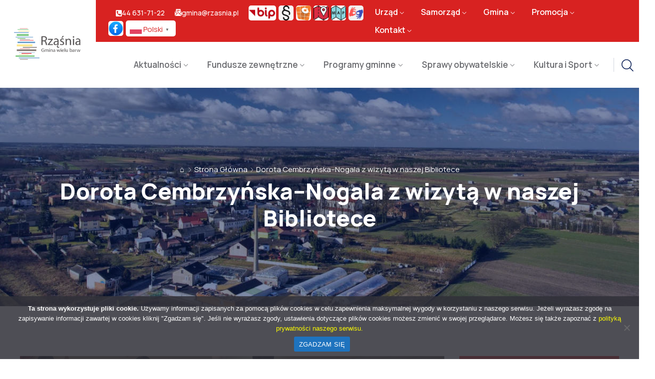

--- FILE ---
content_type: text/html; charset=UTF-8
request_url: https://rzasnia.pl/dorota-cembrzynska-nogala-z-wizyta-w-naszej-bibliotece/
body_size: 40952
content:
<!DOCTYPE html>
<html lang="pl-PL" >

<head>
    <meta http-equiv="Content-Type" content="text/html; charset=UTF-8" />
    <link rel="profile" href="//gmpg.org/xfn/11">
    <link rel="pingback" href="https://rzasnia.pl/www/xmlrpc.php">
    <meta http-equiv="X-UA-Compatible" content="IE=edge">
    <meta name="viewport" content="width=device-width, initial-scale=1, shrink-to-fit=no"/>
    <meta name='robots' content='index, follow, max-image-preview:large, max-snippet:-1, max-video-preview:-1' />

	<!-- This site is optimized with the Yoast SEO plugin v26.6 - https://yoast.com/wordpress/plugins/seo/ -->
	<title>Dorota Cembrzyńska–Nogala z wizytą w naszej Bibliotece - Gmina Rząśnia</title>
	<link rel="canonical" href="https://rzasnia.pl/dorota-cembrzynska-nogala-z-wizyta-w-naszej-bibliotece/" />
	<meta property="og:locale" content="pl_PL" />
	<meta property="og:type" content="article" />
	<meta property="og:title" content="Dorota Cembrzyńska–Nogala z wizytą w naszej Bibliotece - Gmina Rząśnia" />
	<meta property="og:description" content="9 maja w ramach XXI Tygodnia Bibliotek Gminna Biblioteka Publiczna w Rząśni gościła Dorotę Cembrzyńską – Nogalę &#8211; pisarkę , łodziankę, polonistkę, surdopedagoga, autorkę książek obyczajowych: „Naszyjnika z Madrytu”, nagrodzonej Literacką Nagrodą im. Władysława Reymonta, „Piątej z kwartetu” oraz „Wytwórni Wód Gazowanych”. &nbsp; W ramach akcji „Z książką na walizkach” czyli Łódzkie Spotkania Pisarzy z [&hellip;]" />
	<meta property="og:url" content="https://rzasnia.pl/dorota-cembrzynska-nogala-z-wizyta-w-naszej-bibliotece/" />
	<meta property="og:site_name" content="Gmina Rząśnia" />
	<meta property="article:publisher" content="https://www.facebook.com/gmina.rzasnia" />
	<meta property="article:published_time" content="2024-05-10T11:54:37+00:00" />
	<meta property="og:image" content="https://rzasnia.pl/www/wp-content/uploads/2024/05/441881427_820510120111719_4984420071796290447_n.jpg" />
	<meta property="og:image:width" content="2048" />
	<meta property="og:image:height" content="1371" />
	<meta property="og:image:type" content="image/jpeg" />
	<meta name="author" content="Artur Ruka" />
	<meta name="twitter:card" content="summary_large_image" />
	<meta name="twitter:label1" content="Napisane przez" />
	<meta name="twitter:data1" content="Artur Ruka" />
	<meta name="twitter:label2" content="Szacowany czas czytania" />
	<meta name="twitter:data2" content="2 minuty" />
	<script type="application/ld+json" class="yoast-schema-graph">{"@context":"https://schema.org","@graph":[{"@type":"Article","@id":"https://rzasnia.pl/dorota-cembrzynska-nogala-z-wizyta-w-naszej-bibliotece/#article","isPartOf":{"@id":"https://rzasnia.pl/dorota-cembrzynska-nogala-z-wizyta-w-naszej-bibliotece/"},"author":{"name":"Artur Ruka","@id":"https://rzasnia.pl/#/schema/person/5143d0004dfec02b41dffd8460b50389"},"headline":"Dorota Cembrzyńska–Nogala z wizytą w naszej Bibliotece","datePublished":"2024-05-10T11:54:37+00:00","mainEntityOfPage":{"@id":"https://rzasnia.pl/dorota-cembrzynska-nogala-z-wizyta-w-naszej-bibliotece/"},"wordCount":187,"publisher":{"@id":"https://rzasnia.pl/#organization"},"image":{"@id":"https://rzasnia.pl/dorota-cembrzynska-nogala-z-wizyta-w-naszej-bibliotece/#primaryimage"},"thumbnailUrl":"https://rzasnia.pl/www/wp-content/uploads/2024/05/441881427_820510120111719_4984420071796290447_n.jpg","articleSection":["Strona Główna"],"inLanguage":"pl-PL"},{"@type":"WebPage","@id":"https://rzasnia.pl/dorota-cembrzynska-nogala-z-wizyta-w-naszej-bibliotece/","url":"https://rzasnia.pl/dorota-cembrzynska-nogala-z-wizyta-w-naszej-bibliotece/","name":"Dorota Cembrzyńska–Nogala z wizytą w naszej Bibliotece - Gmina Rząśnia","isPartOf":{"@id":"https://rzasnia.pl/#website"},"primaryImageOfPage":{"@id":"https://rzasnia.pl/dorota-cembrzynska-nogala-z-wizyta-w-naszej-bibliotece/#primaryimage"},"image":{"@id":"https://rzasnia.pl/dorota-cembrzynska-nogala-z-wizyta-w-naszej-bibliotece/#primaryimage"},"thumbnailUrl":"https://rzasnia.pl/www/wp-content/uploads/2024/05/441881427_820510120111719_4984420071796290447_n.jpg","datePublished":"2024-05-10T11:54:37+00:00","breadcrumb":{"@id":"https://rzasnia.pl/dorota-cembrzynska-nogala-z-wizyta-w-naszej-bibliotece/#breadcrumb"},"inLanguage":"pl-PL","potentialAction":[{"@type":"ReadAction","target":["https://rzasnia.pl/dorota-cembrzynska-nogala-z-wizyta-w-naszej-bibliotece/"]}]},{"@type":"ImageObject","inLanguage":"pl-PL","@id":"https://rzasnia.pl/dorota-cembrzynska-nogala-z-wizyta-w-naszej-bibliotece/#primaryimage","url":"https://rzasnia.pl/www/wp-content/uploads/2024/05/441881427_820510120111719_4984420071796290447_n.jpg","contentUrl":"https://rzasnia.pl/www/wp-content/uploads/2024/05/441881427_820510120111719_4984420071796290447_n.jpg","width":2048,"height":1371},{"@type":"BreadcrumbList","@id":"https://rzasnia.pl/dorota-cembrzynska-nogala-z-wizyta-w-naszej-bibliotece/#breadcrumb","itemListElement":[{"@type":"ListItem","position":1,"name":"Strona główna","item":"https://rzasnia.pl/"},{"@type":"ListItem","position":2,"name":"Aktualności","item":"https://rzasnia.pl/aktualnosci/"},{"@type":"ListItem","position":3,"name":"Dorota Cembrzyńska–Nogala z wizytą w naszej Bibliotece"}]},{"@type":"WebSite","@id":"https://rzasnia.pl/#website","url":"https://rzasnia.pl/","name":"Gmina Rząśnia","description":"Oficjalna strona internetowa Gminy Rząśnia","publisher":{"@id":"https://rzasnia.pl/#organization"},"alternateName":"Gmina Rząśnia","potentialAction":[{"@type":"SearchAction","target":{"@type":"EntryPoint","urlTemplate":"https://rzasnia.pl/?s={search_term_string}"},"query-input":{"@type":"PropertyValueSpecification","valueRequired":true,"valueName":"search_term_string"}}],"inLanguage":"pl-PL"},{"@type":"Organization","@id":"https://rzasnia.pl/#organization","name":"Gmina Rząśnia","alternateName":"Gmina Rząśnia","url":"https://rzasnia.pl/","logo":{"@type":"ImageObject","inLanguage":"pl-PL","@id":"https://rzasnia.pl/#/schema/logo/image/","url":"https://rzasnia.pl/www/wp-content/uploads/2023/11/cropped-ikona_witryny.jpg","contentUrl":"https://rzasnia.pl/www/wp-content/uploads/2023/11/cropped-ikona_witryny.jpg","width":512,"height":512,"caption":"Gmina Rząśnia"},"image":{"@id":"https://rzasnia.pl/#/schema/logo/image/"},"sameAs":["https://www.facebook.com/gmina.rzasnia"]},{"@type":"Person","@id":"https://rzasnia.pl/#/schema/person/5143d0004dfec02b41dffd8460b50389","name":"Artur Ruka","image":{"@type":"ImageObject","inLanguage":"pl-PL","@id":"https://rzasnia.pl/#/schema/person/image/","url":"https://secure.gravatar.com/avatar/dc569d27d997b2117fa391929ecae4caffe9542d41a409d86c576ebd4fedb91a?s=96&d=mm&r=g","contentUrl":"https://secure.gravatar.com/avatar/dc569d27d997b2117fa391929ecae4caffe9542d41a409d86c576ebd4fedb91a?s=96&d=mm&r=g","caption":"Artur Ruka"},"url":"https://rzasnia.pl/author/administrator/"}]}</script>
	<!-- / Yoast SEO plugin. -->


<link rel='dns-prefetch' href='//fonts.googleapis.com' />
<link rel="alternate" type="application/rss+xml" title="Gmina Rząśnia &raquo; Kanał z wpisami" href="https://rzasnia.pl/feed/" />
<link rel="alternate" type="application/rss+xml" title="Gmina Rząśnia &raquo; Kanał z komentarzami" href="https://rzasnia.pl/comments/feed/" />
<link rel="alternate" type="application/rss+xml" title="Gmina Rząśnia &raquo; Dorota Cembrzyńska–Nogala z wizytą w naszej Bibliotece Kanał z komentarzami" href="https://rzasnia.pl/dorota-cembrzynska-nogala-z-wizyta-w-naszej-bibliotece/feed/" />
<link rel="alternate" title="oEmbed (JSON)" type="application/json+oembed" href="https://rzasnia.pl/wp-json/oembed/1.0/embed?url=https%3A%2F%2Frzasnia.pl%2Fdorota-cembrzynska-nogala-z-wizyta-w-naszej-bibliotece%2F" />
<link rel="alternate" title="oEmbed (XML)" type="text/xml+oembed" href="https://rzasnia.pl/wp-json/oembed/1.0/embed?url=https%3A%2F%2Frzasnia.pl%2Fdorota-cembrzynska-nogala-z-wizyta-w-naszej-bibliotece%2F&#038;format=xml" />
<style id='wp-img-auto-sizes-contain-inline-css' type='text/css'>
img:is([sizes=auto i],[sizes^="auto," i]){contain-intrinsic-size:3000px 1500px}
/*# sourceURL=wp-img-auto-sizes-contain-inline-css */
</style>
<link rel='stylesheet' id='survey-maker-admin-css' href='https://rzasnia.pl/www/wp-content/plugins/survey-maker/admin/css/admin.css?ver=5.2.0.2' type='text/css' media='all' />
<link rel='stylesheet' id='survey-maker-dropdown-css' href='https://rzasnia.pl/www/wp-content/plugins/survey-maker/public/css/dropdown.min.css?ver=5.2.0.2' type='text/css' media='all' />
<link rel='stylesheet' id='gimont-elementor-header-banner-css' href='https://rzasnia.pl/www/wp-content/themes/gminarzasnia/assets/scss/elementor/headers/header-banner.css' type='text/css' media='all' />
<style id='wp-emoji-styles-inline-css' type='text/css'>

	img.wp-smiley, img.emoji {
		display: inline !important;
		border: none !important;
		box-shadow: none !important;
		height: 1em !important;
		width: 1em !important;
		margin: 0 0.07em !important;
		vertical-align: -0.1em !important;
		background: none !important;
		padding: 0 !important;
	}
/*# sourceURL=wp-emoji-styles-inline-css */
</style>
<link rel='stylesheet' id='wp-block-library-css' href='https://rzasnia.pl/www/wp-includes/css/dist/block-library/style.min.css?ver=6.9' type='text/css' media='all' />
<style id='classic-theme-styles-inline-css' type='text/css'>
/*! This file is auto-generated */
.wp-block-button__link{color:#fff;background-color:#32373c;border-radius:9999px;box-shadow:none;text-decoration:none;padding:calc(.667em + 2px) calc(1.333em + 2px);font-size:1.125em}.wp-block-file__button{background:#32373c;color:#fff;text-decoration:none}
/*# sourceURL=/wp-includes/css/classic-themes.min.css */
</style>
<link rel='stylesheet' id='html5-player-vimeo-style-css' href='https://rzasnia.pl/www/wp-content/plugins/html5-video-player/build/blocks/view.css?ver=6.9' type='text/css' media='all' />
<link rel='stylesheet' id='h5ap-audioplayer-style-css' href='https://rzasnia.pl/www/wp-content/plugins/html5-audio-player/build/blocks/audioplayer/view.css?ver=2.5.0' type='text/css' media='all' />
<link rel='stylesheet' id='bplugins-plyrio-css' href='https://rzasnia.pl/www/wp-content/plugins/html5-audio-player/assets/css/plyr-v3.7.2.css?ver=2.5.3' type='text/css' media='all' />
<style id='h5ap-radio-player-style-inline-css' type='text/css'>
:root{--h5ap-radio-bg:#232323;--h5ap-radio-primary-color:#232323}.wp-block-h5ap-radio-player .plyr___control.plyr__control--pressed .icon--not-pressed,.wp-block-h5ap-radio-player .plyr___control.plyr__control--pressed .label--not-pressed,.wp-block-h5ap-radio-player .plyr___control:not(.plyr__control--pressed) .icon--pressed,.wp-block-h5ap-radio-player .plyr___control:not(.plyr__control--pressed) .label--pressed,.wp-block-h5ap-radio-player a.plyr___control:after,.wp-block-h5ap-radio-player a.plyr___control:before{display:none}.wp-block-h5ap-radio-player .subtitle{padding-left:0}.wp-block-h5ap-radio-player .radio_skin_compacthorizontal .plyr--audio button:focus{background-color:#fff}.wp-block-h5ap-radio-player .radio_skin_compacthorizontal p{margin:0!important}.wp-block-h5ap-radio-player .lucide-radio{stroke:var(--h5ap-radio-icon-color)}.wp-block-h5ap-radio-player .plyr input[type=range]{color:var(--h5ap-radio-progress-color)}.wp-block-h5ap-radio-player .plyr .svg-icon{color:var(--h5ap-radio-icons-color)}.wp-block-h5ap-radio-player input[type=range]{background:transparent;border:none;outline:none;width:80px}.wp-block-h5ap-radio-player input[type=range]::-webkit-slider-runnable-track{border-radius:10px;box-shadow:none;height:4px}.wp-block-h5ap-radio-player input[type=range]::-moz-range-track{box-shadow:none;height:4px}.wp-block-h5ap-radio-player input[type=range]::-ms-fill-lower,.wp-block-h5ap-radio-player input[type=range]::-ms-fill-upper{border-radius:10px;box-shadow:none;height:4px}.wp-block-h5ap-radio-player .no-thumb input[type=range]::-webkit-slider-thumb{-webkit-appearance:none;appearance:none;height:0;margin-top:-4px;width:0}.wp-block-h5ap-radio-player .no-thumb input[type=range]::-moz-range-thumb{height:0;width:0}.wp-block-h5ap-radio-player .no-thumb input[type=range]::-ms-thumb{height:0;width:0}
@layer theme{:host,:root{--font-sans:ui-sans-serif,system-ui,sans-serif,"Apple Color Emoji","Segoe UI Emoji","Segoe UI Symbol","Noto Color Emoji";--font-mono:ui-monospace,SFMono-Regular,Menlo,Monaco,Consolas,"Liberation Mono","Courier New",monospace;--color-red-400:oklch(70.4% 0.191 22.216);--color-red-500:oklch(63.7% 0.237 25.331);--color-red-600:oklch(57.7% 0.245 27.325);--color-blue-50:oklch(97% 0.014 254.604);--color-blue-100:oklch(93.2% 0.032 255.585);--color-blue-400:oklch(70.7% 0.165 254.624);--color-blue-500:oklch(62.3% 0.214 259.815);--color-blue-700:oklch(48.8% 0.243 264.376);--color-blue-800:oklch(42.4% 0.199 265.638);--color-purple-600:oklch(55.8% 0.288 302.321);--color-slate-50:oklch(98.4% 0.003 247.858);--color-slate-100:oklch(96.8% 0.007 247.896);--color-slate-200:oklch(92.9% 0.013 255.508);--color-slate-400:oklch(70.4% 0.04 256.788);--color-slate-500:oklch(55.4% 0.046 257.417);--color-slate-600:oklch(44.6% 0.043 257.281);--color-slate-800:oklch(27.9% 0.041 260.031);--color-slate-900:oklch(20.8% 0.042 265.755);--color-gray-100:oklch(96.7% 0.003 264.542);--color-gray-200:oklch(92.8% 0.006 264.531);--color-gray-500:oklch(55.1% 0.027 264.364);--color-gray-600:oklch(44.6% 0.03 256.802);--color-gray-700:oklch(37.3% 0.034 259.733);--color-gray-800:oklch(27.8% 0.033 256.848);--color-white:#fff;--spacing:0.25rem;--text-xs:0.75rem;--text-xs--line-height:1.33333;--text-sm:0.875rem;--text-sm--line-height:1.42857;--text-lg:1.125rem;--text-lg--line-height:1.55556;--text-xl:1.25rem;--text-xl--line-height:1.4;--font-weight-medium:500;--font-weight-bold:700;--tracking-wider:0.05em;--radius-lg:0.5rem;--radius-xl:0.75rem;--radius-2xl:1rem;--radius-3xl:1.5rem;--animate-ping:ping 1s cubic-bezier(0,0,0.2,1) infinite;--animate-pulse:pulse 2s cubic-bezier(0.4,0,0.6,1) infinite;--blur-sm:8px;--blur-xl:24px;--default-transition-duration:150ms;--default-transition-timing-function:cubic-bezier(0.4,0,0.2,1);--default-font-family:var(--font-sans);--default-mono-font-family:var(--font-mono)}}.wp-block-h5ap-radio-player .border-none{--tw-border-style:none;border-style:none}@media(hover:hover){.wp-block-h5ap-radio-player .hover\:bg-transparent:hover{background-color:transparent}}.wp-block-h5ap-radio-player .absolute{position:absolute}.wp-block-h5ap-radio-player .leading-none{line-height:1}.wp-block-h5ap-radio-player .relative{position:relative}.wp-block-h5ap-radio-player .inset-0{inset:calc(var(--spacing)*0)}.wp-block-h5ap-radio-player .z-10{z-index:10}.wp-block-h5ap-radio-player .col-span-2{grid-column:span 2/span 2}.wp-block-h5ap-radio-player .mb-1{margin-bottom:calc(var(--spacing)*1)}.wp-block-h5ap-radio-player .mb-2{margin-bottom:calc(var(--spacing)*2)}.wp-block-h5ap-radio-player .mb-3{margin-bottom:calc(var(--spacing)*3)}.wp-block-h5ap-radio-player .mb-4{margin-bottom:calc(var(--spacing)*4)}.wp-block-h5ap-radio-player .flex{display:flex}.wp-block-h5ap-radio-player .grid{display:grid}.wp-block-h5ap-radio-player .h-2{height:calc(var(--spacing)*2)}.wp-block-h5ap-radio-player .h-3{height:calc(var(--spacing)*3)}.wp-block-h5ap-radio-player .h-5{height:calc(var(--spacing)*5)}.wp-block-h5ap-radio-player .h-6{height:calc(var(--spacing)*6)}.wp-block-h5ap-radio-player .h-8{height:calc(var(--spacing)*8)}.wp-block-h5ap-radio-player .h-12{height:calc(var(--spacing)*12)}.wp-block-h5ap-radio-player .w-2{width:calc(var(--spacing)*2)}.wp-block-h5ap-radio-player .w-3{width:calc(var(--spacing)*3)}.wp-block-h5ap-radio-player .w-5{width:calc(var(--spacing)*5)}.wp-block-h5ap-radio-player .w-8{width:calc(var(--spacing)*8)}.wp-block-h5ap-radio-player .w-12{width:calc(var(--spacing)*12)}.wp-block-h5ap-radio-player .w-full{width:100%}.wp-block-h5ap-radio-player .min-w-0{min-width:calc(var(--spacing)*0)}.wp-block-h5ap-radio-player .flex-1{flex:1}.wp-block-h5ap-radio-player .flex-shrink-0{flex-shrink:0}.wp-block-h5ap-radio-player .animate-ping{animation:var(--animate-ping)}.wp-block-h5ap-radio-player .animate-pulse{animation:var(--animate-pulse)}.wp-block-h5ap-radio-player .cursor-pointer{cursor:pointer}.wp-block-h5ap-radio-player .appearance-none{-webkit-appearance:none;-moz-appearance:none;appearance:none}.wp-block-h5ap-radio-player .grid-cols-3{grid-template-columns:repeat(3,minmax(0,1fr))}.wp-block-h5ap-radio-player .flex-col{flex-direction:column}.wp-block-h5ap-radio-player .items-center{align-items:center}.wp-block-h5ap-radio-player .justify-between{justify-content:space-between}.wp-block-h5ap-radio-player .justify-center{justify-content:center}.wp-block-h5ap-radio-player .justify-end{justify-content:flex-end}.wp-block-h5ap-radio-player .gap-2{gap:calc(var(--spacing)*2)}.wp-block-h5ap-radio-player .gap-4{gap:calc(var(--spacing)*4)}:where(.wp-block-h5ap-radio-player .space-x-2>:not(:last-child)){--tw-space-x-reverse:0;margin-inline-end:calc(var(--spacing)*2*(1 - var(--tw-space-x-reverse)));margin-inline-start:calc(var(--spacing)*2*var(--tw-space-x-reverse))}:where(.wp-block-h5ap-radio-player .space-x-3>:not(:last-child)){--tw-space-x-reverse:0;margin-inline-end:calc(var(--spacing)*3*(1 - var(--tw-space-x-reverse)));margin-inline-start:calc(var(--spacing)*3*var(--tw-space-x-reverse))}:where(.wp-block-h5ap-radio-player .space-x-4>:not(:last-child)){--tw-space-x-reverse:0;margin-inline-end:calc(var(--spacing)*4*(1 - var(--tw-space-x-reverse)));margin-inline-start:calc(var(--spacing)*4*var(--tw-space-x-reverse))}.wp-block-h5ap-radio-player .truncate{overflow:hidden;text-overflow:ellipsis;white-space:nowrap}.wp-block-h5ap-radio-player .overflow-hidden{overflow:hidden}.wp-block-h5ap-radio-player .rounded{border-radius:.25rem}.wp-block-h5ap-radio-player .rounded-2xl{border-radius:var(--radius-2xl)}.wp-block-h5ap-radio-player .rounded-3xl{border-radius:var(--radius-3xl)}.wp-block-h5ap-radio-player .rounded-full{border-radius:calc(infinity*1px)}.wp-block-h5ap-radio-player .rounded-lg{border-radius:var(--radius-lg)}.wp-block-h5ap-radio-player .rounded-xl{border-radius:var(--radius-xl)}.wp-block-h5ap-radio-player .border{border-style:var(--tw-border-style);border-width:1px}.wp-block-h5ap-radio-player .border-blue-100{border-color:var(--color-blue-100)}.wp-block-h5ap-radio-player .border-slate-200{border-color:var(--color-slate-200)}.wp-block-h5ap-radio-player .border-white\/20{border-color:color-mix(in srgb,#fff 20%,transparent)}@supports(color:color-mix(in lab,red,red)){.wp-block-h5ap-radio-player .border-white\/20{border-color:color-mix(in oklab,var(--color-white) 20%,transparent)}}.wp-block-h5ap-radio-player .border-white\/40{border-color:color-mix(in srgb,#fff 40%,transparent)}@supports(color:color-mix(in lab,red,red)){.wp-block-h5ap-radio-player .border-white\/40{border-color:color-mix(in oklab,var(--color-white) 40%,transparent)}}.wp-block-h5ap-radio-player .bg-blue-50{background-color:var(--color-blue-50)}.wp-block-h5ap-radio-player .bg-gray-200{background-color:var(--color-gray-200)}.wp-block-h5ap-radio-player .bg-gray-800{background-color:var(--color-gray-800)}.wp-block-h5ap-radio-player .bg-red-500{background-color:var(--color-red-500)}.wp-block-h5ap-radio-player .bg-slate-900{background-color:var(--color-slate-900)}.wp-block-h5ap-radio-player .bg-white{background-color:var(--color-white)}.wp-block-h5ap-radio-player .bg-white\/30{background-color:color-mix(in srgb,#fff 30%,transparent)}@supports(color:color-mix(in lab,red,red)){.wp-block-h5ap-radio-player .bg-white\/30{background-color:color-mix(in oklab,var(--color-white) 30%,transparent)}}.wp-block-h5ap-radio-player .bg-gradient-to-br{--tw-gradient-position:to bottom right in oklab;background-image:linear-gradient(var(--tw-gradient-stops))}.wp-block-h5ap-radio-player .bg-gradient-to-r{--tw-gradient-position:to right in oklab;background-image:linear-gradient(var(--tw-gradient-stops))}.wp-block-h5ap-radio-player .from-blue-400\/10{--tw-gradient-from:color-mix(in srgb,oklch(70.7% 0.165 254.624) 10%,transparent);--tw-gradient-stops:var(--tw-gradient-via-stops,var(--tw-gradient-position),var(--tw-gradient-from) var(--tw-gradient-from-position),var(--tw-gradient-to) var(--tw-gradient-to-position))}@supports(color:color-mix(in lab,red,red)){.wp-block-h5ap-radio-player .from-blue-400\/10{--tw-gradient-from:color-mix(in oklab,var(--color-blue-400) 10%,transparent)}}.wp-block-h5ap-radio-player .from-slate-50{--tw-gradient-from:var(--color-slate-50);--tw-gradient-stops:var(--tw-gradient-via-stops,var(--tw-gradient-position),var(--tw-gradient-from) var(--tw-gradient-from-position),var(--tw-gradient-to) var(--tw-gradient-to-position))}.wp-block-h5ap-radio-player .from-white\/20{--tw-gradient-from:color-mix(in srgb,#fff 20%,transparent);--tw-gradient-stops:var(--tw-gradient-via-stops,var(--tw-gradient-position),var(--tw-gradient-from) var(--tw-gradient-from-position),var(--tw-gradient-to) var(--tw-gradient-to-position))}@supports(color:color-mix(in lab,red,red)){.wp-block-h5ap-radio-player .from-white\/20{--tw-gradient-from:color-mix(in oklab,var(--color-white) 20%,transparent)}}.wp-block-h5ap-radio-player .to-purple-600\/10{--tw-gradient-to:color-mix(in srgb,oklch(55.8% 0.288 302.321) 10%,transparent);--tw-gradient-stops:var(--tw-gradient-via-stops,var(--tw-gradient-position),var(--tw-gradient-from) var(--tw-gradient-from-position),var(--tw-gradient-to) var(--tw-gradient-to-position))}@supports(color:color-mix(in lab,red,red)){.wp-block-h5ap-radio-player .to-purple-600\/10{--tw-gradient-to:color-mix(in oklab,var(--color-purple-600) 10%,transparent)}}.wp-block-h5ap-radio-player .to-slate-100{--tw-gradient-to:var(--color-slate-100);--tw-gradient-stops:var(--tw-gradient-via-stops,var(--tw-gradient-position),var(--tw-gradient-from) var(--tw-gradient-from-position),var(--tw-gradient-to) var(--tw-gradient-to-position))}.wp-block-h5ap-radio-player .to-white\/10{--tw-gradient-to:color-mix(in srgb,#fff 10%,transparent);--tw-gradient-stops:var(--tw-gradient-via-stops,var(--tw-gradient-position),var(--tw-gradient-from) var(--tw-gradient-from-position),var(--tw-gradient-to) var(--tw-gradient-to-position))}@supports(color:color-mix(in lab,red,red)){.wp-block-h5ap-radio-player .to-white\/10{--tw-gradient-to:color-mix(in oklab,var(--color-white) 10%,transparent)}}.wp-block-h5ap-radio-player .p-0{padding:calc(var(--spacing)*0)}.wp-block-h5ap-radio-player .p-4{padding:calc(var(--spacing)*4)}.wp-block-h5ap-radio-player .p-6{padding:calc(var(--spacing)*6)}.wp-block-h5ap-radio-player .px-2{padding-inline:calc(var(--spacing)*2)}.wp-block-h5ap-radio-player .px-6{padding-inline:calc(var(--spacing)*6)}.wp-block-h5ap-radio-player .py-3{padding-block:calc(var(--spacing)*3)}.wp-block-h5ap-radio-player .text-lg{font-size:var(--text-lg);line-height:var(--tw-leading,var(--text-lg--line-height))}.wp-block-h5ap-radio-player .text-sm{font-size:var(--text-sm);line-height:var(--tw-leading,var(--text-sm--line-height))}.wp-block-h5ap-radio-player .text-xl{font-size:var(--text-xl);line-height:var(--tw-leading,var(--text-xl--line-height))}.wp-block-h5ap-radio-player .text-xs{font-size:var(--text-xs);line-height:var(--tw-leading,var(--text-xs--line-height))}.wp-block-h5ap-radio-player .font-bold{--tw-font-weight:var(--font-weight-bold);font-weight:var(--font-weight-bold)}.wp-block-h5ap-radio-player .font-medium{--tw-font-weight:var(--font-weight-medium);font-weight:var(--font-weight-medium)}.wp-block-h5ap-radio-player .tracking-wider{--tw-tracking:var(--tracking-wider);letter-spacing:var(--tracking-wider)}.wp-block-h5ap-radio-player .text-blue-500{color:var(--color-blue-500)}.wp-block-h5ap-radio-player .text-blue-700{color:var(--color-blue-700)}.wp-block-h5ap-radio-player .text-blue-800{color:var(--color-blue-800)}.wp-block-h5ap-radio-player .text-gray-500{color:var(--color-gray-500)}.wp-block-h5ap-radio-player .text-gray-600{color:var(--color-gray-600)}.wp-block-h5ap-radio-player .text-gray-700{color:var(--color-gray-700)}.wp-block-h5ap-radio-player .text-gray-800{color:var(--color-gray-800)}.wp-block-h5ap-radio-player .text-red-400{color:var(--color-red-400)}.wp-block-h5ap-radio-player .text-red-600{color:var(--color-red-600)}.wp-block-h5ap-radio-player .text-slate-400{color:var(--color-slate-400)}.wp-block-h5ap-radio-player .text-slate-500{color:var(--color-slate-500)}.wp-block-h5ap-radio-player .text-slate-600{color:var(--color-slate-600)}.wp-block-h5ap-radio-player .text-slate-800{color:var(--color-slate-800)}.wp-block-h5ap-radio-player .text-slate-900{color:var(--color-slate-900)}.wp-block-h5ap-radio-player .text-white{color:var(--color-white)}.wp-block-h5ap-radio-player .uppercase{text-transform:uppercase}.wp-block-h5ap-radio-player .opacity-75{opacity:75%}.wp-block-h5ap-radio-player .shadow-2xl{--tw-shadow:0 25px 50px -12px var(--tw-shadow-color,rgba(0,0,0,.25))}.wp-block-h5ap-radio-player .shadow-2xl,.wp-block-h5ap-radio-player .shadow-lg{box-shadow:var(--tw-inset-shadow),var(--tw-inset-ring-shadow),var(--tw-ring-offset-shadow),var(--tw-ring-shadow),var(--tw-shadow)}.wp-block-h5ap-radio-player .shadow-lg{--tw-shadow:0 10px 15px -3px var(--tw-shadow-color,rgba(0,0,0,.1)),0 4px 6px -4px var(--tw-shadow-color,rgba(0,0,0,.1))}.wp-block-h5ap-radio-player .shadow-md{--tw-shadow:0 4px 6px -1px var(--tw-shadow-color,rgba(0,0,0,.1)),0 2px 4px -2px var(--tw-shadow-color,rgba(0,0,0,.1))}.wp-block-h5ap-radio-player .shadow-md,.wp-block-h5ap-radio-player .shadow-xl{box-shadow:var(--tw-inset-shadow),var(--tw-inset-ring-shadow),var(--tw-ring-offset-shadow),var(--tw-ring-shadow),var(--tw-shadow)}.wp-block-h5ap-radio-player .shadow-xl{--tw-shadow:0 20px 25px -5px var(--tw-shadow-color,rgba(0,0,0,.1)),0 8px 10px -6px var(--tw-shadow-color,rgba(0,0,0,.1))}.wp-block-h5ap-radio-player .backdrop-blur-sm{--tw-backdrop-blur:blur(var(--blur-sm))}.wp-block-h5ap-radio-player .backdrop-blur-sm,.wp-block-h5ap-radio-player .backdrop-blur-xl{-webkit-backdrop-filter:var(--tw-backdrop-blur, ) var(--tw-backdrop-brightness, ) var(--tw-backdrop-contrast, ) var(--tw-backdrop-grayscale, ) var(--tw-backdrop-hue-rotate, ) var(--tw-backdrop-invert, ) var(--tw-backdrop-opacity, ) var(--tw-backdrop-saturate, ) var(--tw-backdrop-sepia, );backdrop-filter:var(--tw-backdrop-blur, ) var(--tw-backdrop-brightness, ) var(--tw-backdrop-contrast, ) var(--tw-backdrop-grayscale, ) var(--tw-backdrop-hue-rotate, ) var(--tw-backdrop-invert, ) var(--tw-backdrop-opacity, ) var(--tw-backdrop-saturate, ) var(--tw-backdrop-sepia, )}.wp-block-h5ap-radio-player .backdrop-blur-xl{--tw-backdrop-blur:blur(var(--blur-xl))}.wp-block-h5ap-radio-player .transition-all{transition-duration:var(--tw-duration,var(--default-transition-duration));transition-property:all;transition-timing-function:var(--tw-ease,var(--default-transition-timing-function))}.wp-block-h5ap-radio-player .transition-colors{transition-duration:var(--tw-duration,var(--default-transition-duration));transition-property:color,background-color,border-color,outline-color,text-decoration-color,fill,stroke,--tw-gradient-from,--tw-gradient-via,--tw-gradient-to;transition-timing-function:var(--tw-ease,var(--default-transition-timing-function))}.wp-block-h5ap-radio-player .duration-200{--tw-duration:200ms;transition-duration:.2s}.wp-block-h5ap-radio-player .duration-300{--tw-duration:300ms;transition-duration:.3s}@media(hover:hover){.wp-block-h5ap-radio-player .hover\:scale-105:hover{--tw-scale-x:105%;--tw-scale-y:105%;--tw-scale-z:105%;scale:var(--tw-scale-x) var(--tw-scale-y)}.wp-block-h5ap-radio-player .hover\:bg-gray-100:hover{background-color:var(--color-gray-100)}.wp-block-h5ap-radio-player .hover\:bg-slate-800:hover{background-color:var(--color-slate-800)}.wp-block-h5ap-radio-player .hover\:bg-white\/40:hover{background-color:color-mix(in srgb,#fff 40%,transparent)}}@media(hover:hover){@supports(color:color-mix(in lab,red,red)){.wp-block-h5ap-radio-player .hover\:bg-white\/40:hover{background-color:color-mix(in oklab,var(--color-white) 40%,transparent)}}}@media(hover:hover){.wp-block-h5ap-radio-player .hover\:text-blue-500:hover{color:var(--color-blue-500)}.wp-block-h5ap-radio-player .hover\:text-red-500:hover{color:var(--color-red-500)}.wp-block-h5ap-radio-player .hover\:text-slate-600:hover{color:var(--color-slate-600)}.wp-block-h5ap-radio-player .hover\:shadow-lg:hover{--tw-shadow:0 10px 15px -3px var(--tw-shadow-color,rgba(0,0,0,.1)),0 4px 6px -4px var(--tw-shadow-color,rgba(0,0,0,.1));box-shadow:var(--tw-inset-shadow),var(--tw-inset-ring-shadow),var(--tw-ring-offset-shadow),var(--tw-ring-shadow),var(--tw-shadow)}}@property --tw-space-x-reverse{syntax:"*";inherits:false;initial-value:0}@property --tw-border-style{syntax:"*";inherits:false;initial-value:solid}@property --tw-gradient-position{syntax:"*";inherits:false}@property --tw-gradient-from{syntax:"<color>";inherits:false;initial-value:transparent}@property --tw-gradient-via{syntax:"<color>";inherits:false;initial-value:transparent}@property --tw-gradient-to{syntax:"<color>";inherits:false;initial-value:transparent}@property --tw-gradient-stops{syntax:"*";inherits:false}@property --tw-gradient-via-stops{syntax:"*";inherits:false}@property --tw-gradient-from-position{syntax:"<length-percentage>";inherits:false;initial-value:0}@property --tw-gradient-via-position{syntax:"<length-percentage>";inherits:false;initial-value:50%}@property --tw-gradient-to-position{syntax:"<length-percentage>";inherits:false;initial-value:100%}@property --tw-font-weight{syntax:"*";inherits:false}@property --tw-tracking{syntax:"*";inherits:false}@property --tw-shadow{syntax:"*";inherits:false;initial-value:0 0 transparent}@property --tw-shadow-color{syntax:"*";inherits:false}@property --tw-shadow-alpha{syntax:"<percentage>";inherits:false;initial-value:100%}@property --tw-inset-shadow{syntax:"*";inherits:false;initial-value:0 0 transparent}@property --tw-inset-shadow-color{syntax:"*";inherits:false}@property --tw-inset-shadow-alpha{syntax:"<percentage>";inherits:false;initial-value:100%}@property --tw-ring-color{syntax:"*";inherits:false}@property --tw-ring-shadow{syntax:"*";inherits:false;initial-value:0 0 transparent}@property --tw-inset-ring-color{syntax:"*";inherits:false}@property --tw-inset-ring-shadow{syntax:"*";inherits:false;initial-value:0 0 transparent}@property --tw-ring-inset{syntax:"*";inherits:false}@property --tw-ring-offset-width{syntax:"<length>";inherits:false;initial-value:0}@property --tw-ring-offset-color{syntax:"*";inherits:false;initial-value:#fff}@property --tw-ring-offset-shadow{syntax:"*";inherits:false;initial-value:0 0 transparent}@property --tw-backdrop-blur{syntax:"*";inherits:false}@property --tw-backdrop-brightness{syntax:"*";inherits:false}@property --tw-backdrop-contrast{syntax:"*";inherits:false}@property --tw-backdrop-grayscale{syntax:"*";inherits:false}@property --tw-backdrop-hue-rotate{syntax:"*";inherits:false}@property --tw-backdrop-invert{syntax:"*";inherits:false}@property --tw-backdrop-opacity{syntax:"*";inherits:false}@property --tw-backdrop-saturate{syntax:"*";inherits:false}@property --tw-backdrop-sepia{syntax:"*";inherits:false}@property --tw-duration{syntax:"*";inherits:false}@property --tw-scale-x{syntax:"*";inherits:false;initial-value:1}@property --tw-scale-y{syntax:"*";inherits:false;initial-value:1}@property --tw-scale-z{syntax:"*";inherits:false;initial-value:1}@keyframes ping{75%,to{opacity:0;transform:scale(2)}}@keyframes pulse{50%{opacity:.5}}@layer properties{@supports((-webkit-hyphens:none) and (not (margin-trim:inline))) or ((-moz-orient:inline) and (not (color:rgb(from red r g b)))){*,::backdrop,:after,:before{--tw-space-x-reverse:0;--tw-border-style:solid;--tw-gradient-position:initial;--tw-gradient-from:#0000;--tw-gradient-via:#0000;--tw-gradient-to:#0000;--tw-gradient-stops:initial;--tw-gradient-via-stops:initial;--tw-gradient-from-position:0%;--tw-gradient-via-position:50%;--tw-gradient-to-position:100%;--tw-font-weight:initial;--tw-tracking:initial;--tw-shadow:0 0 #0000;--tw-shadow-color:initial;--tw-shadow-alpha:100%;--tw-inset-shadow:0 0 #0000;--tw-inset-shadow-color:initial;--tw-inset-shadow-alpha:100%;--tw-ring-color:initial;--tw-ring-shadow:0 0 #0000;--tw-inset-ring-color:initial;--tw-inset-ring-shadow:0 0 #0000;--tw-ring-inset:initial;--tw-ring-offset-width:0px;--tw-ring-offset-color:#fff;--tw-ring-offset-shadow:0 0 #0000;--tw-backdrop-blur:initial;--tw-backdrop-brightness:initial;--tw-backdrop-contrast:initial;--tw-backdrop-grayscale:initial;--tw-backdrop-hue-rotate:initial;--tw-backdrop-invert:initial;--tw-backdrop-opacity:initial;--tw-backdrop-saturate:initial;--tw-backdrop-sepia:initial;--tw-duration:initial;--tw-scale-x:1;--tw-scale-y:1;--tw-scale-z:1}}}

/*# sourceURL=https://rzasnia.pl/www/wp-content/plugins/html5-audio-player/build/blocks/radio-player/view.css */
</style>
<style id='global-styles-inline-css' type='text/css'>
:root{--wp--preset--aspect-ratio--square: 1;--wp--preset--aspect-ratio--4-3: 4/3;--wp--preset--aspect-ratio--3-4: 3/4;--wp--preset--aspect-ratio--3-2: 3/2;--wp--preset--aspect-ratio--2-3: 2/3;--wp--preset--aspect-ratio--16-9: 16/9;--wp--preset--aspect-ratio--9-16: 9/16;--wp--preset--color--black: #000000;--wp--preset--color--cyan-bluish-gray: #abb8c3;--wp--preset--color--white: #ffffff;--wp--preset--color--pale-pink: #f78da7;--wp--preset--color--vivid-red: #cf2e2e;--wp--preset--color--luminous-vivid-orange: #ff6900;--wp--preset--color--luminous-vivid-amber: #fcb900;--wp--preset--color--light-green-cyan: #7bdcb5;--wp--preset--color--vivid-green-cyan: #00d084;--wp--preset--color--pale-cyan-blue: #8ed1fc;--wp--preset--color--vivid-cyan-blue: #0693e3;--wp--preset--color--vivid-purple: #9b51e0;--wp--preset--gradient--vivid-cyan-blue-to-vivid-purple: linear-gradient(135deg,rgb(6,147,227) 0%,rgb(155,81,224) 100%);--wp--preset--gradient--light-green-cyan-to-vivid-green-cyan: linear-gradient(135deg,rgb(122,220,180) 0%,rgb(0,208,130) 100%);--wp--preset--gradient--luminous-vivid-amber-to-luminous-vivid-orange: linear-gradient(135deg,rgb(252,185,0) 0%,rgb(255,105,0) 100%);--wp--preset--gradient--luminous-vivid-orange-to-vivid-red: linear-gradient(135deg,rgb(255,105,0) 0%,rgb(207,46,46) 100%);--wp--preset--gradient--very-light-gray-to-cyan-bluish-gray: linear-gradient(135deg,rgb(238,238,238) 0%,rgb(169,184,195) 100%);--wp--preset--gradient--cool-to-warm-spectrum: linear-gradient(135deg,rgb(74,234,220) 0%,rgb(151,120,209) 20%,rgb(207,42,186) 40%,rgb(238,44,130) 60%,rgb(251,105,98) 80%,rgb(254,248,76) 100%);--wp--preset--gradient--blush-light-purple: linear-gradient(135deg,rgb(255,206,236) 0%,rgb(152,150,240) 100%);--wp--preset--gradient--blush-bordeaux: linear-gradient(135deg,rgb(254,205,165) 0%,rgb(254,45,45) 50%,rgb(107,0,62) 100%);--wp--preset--gradient--luminous-dusk: linear-gradient(135deg,rgb(255,203,112) 0%,rgb(199,81,192) 50%,rgb(65,88,208) 100%);--wp--preset--gradient--pale-ocean: linear-gradient(135deg,rgb(255,245,203) 0%,rgb(182,227,212) 50%,rgb(51,167,181) 100%);--wp--preset--gradient--electric-grass: linear-gradient(135deg,rgb(202,248,128) 0%,rgb(113,206,126) 100%);--wp--preset--gradient--midnight: linear-gradient(135deg,rgb(2,3,129) 0%,rgb(40,116,252) 100%);--wp--preset--font-size--small: 13px;--wp--preset--font-size--medium: 20px;--wp--preset--font-size--large: 36px;--wp--preset--font-size--x-large: 42px;--wp--preset--spacing--20: 0.44rem;--wp--preset--spacing--30: 0.67rem;--wp--preset--spacing--40: 1rem;--wp--preset--spacing--50: 1.5rem;--wp--preset--spacing--60: 2.25rem;--wp--preset--spacing--70: 3.38rem;--wp--preset--spacing--80: 5.06rem;--wp--preset--shadow--natural: 6px 6px 9px rgba(0, 0, 0, 0.2);--wp--preset--shadow--deep: 12px 12px 50px rgba(0, 0, 0, 0.4);--wp--preset--shadow--sharp: 6px 6px 0px rgba(0, 0, 0, 0.2);--wp--preset--shadow--outlined: 6px 6px 0px -3px rgb(255, 255, 255), 6px 6px rgb(0, 0, 0);--wp--preset--shadow--crisp: 6px 6px 0px rgb(0, 0, 0);}:where(.is-layout-flex){gap: 0.5em;}:where(.is-layout-grid){gap: 0.5em;}body .is-layout-flex{display: flex;}.is-layout-flex{flex-wrap: wrap;align-items: center;}.is-layout-flex > :is(*, div){margin: 0;}body .is-layout-grid{display: grid;}.is-layout-grid > :is(*, div){margin: 0;}:where(.wp-block-columns.is-layout-flex){gap: 2em;}:where(.wp-block-columns.is-layout-grid){gap: 2em;}:where(.wp-block-post-template.is-layout-flex){gap: 1.25em;}:where(.wp-block-post-template.is-layout-grid){gap: 1.25em;}.has-black-color{color: var(--wp--preset--color--black) !important;}.has-cyan-bluish-gray-color{color: var(--wp--preset--color--cyan-bluish-gray) !important;}.has-white-color{color: var(--wp--preset--color--white) !important;}.has-pale-pink-color{color: var(--wp--preset--color--pale-pink) !important;}.has-vivid-red-color{color: var(--wp--preset--color--vivid-red) !important;}.has-luminous-vivid-orange-color{color: var(--wp--preset--color--luminous-vivid-orange) !important;}.has-luminous-vivid-amber-color{color: var(--wp--preset--color--luminous-vivid-amber) !important;}.has-light-green-cyan-color{color: var(--wp--preset--color--light-green-cyan) !important;}.has-vivid-green-cyan-color{color: var(--wp--preset--color--vivid-green-cyan) !important;}.has-pale-cyan-blue-color{color: var(--wp--preset--color--pale-cyan-blue) !important;}.has-vivid-cyan-blue-color{color: var(--wp--preset--color--vivid-cyan-blue) !important;}.has-vivid-purple-color{color: var(--wp--preset--color--vivid-purple) !important;}.has-black-background-color{background-color: var(--wp--preset--color--black) !important;}.has-cyan-bluish-gray-background-color{background-color: var(--wp--preset--color--cyan-bluish-gray) !important;}.has-white-background-color{background-color: var(--wp--preset--color--white) !important;}.has-pale-pink-background-color{background-color: var(--wp--preset--color--pale-pink) !important;}.has-vivid-red-background-color{background-color: var(--wp--preset--color--vivid-red) !important;}.has-luminous-vivid-orange-background-color{background-color: var(--wp--preset--color--luminous-vivid-orange) !important;}.has-luminous-vivid-amber-background-color{background-color: var(--wp--preset--color--luminous-vivid-amber) !important;}.has-light-green-cyan-background-color{background-color: var(--wp--preset--color--light-green-cyan) !important;}.has-vivid-green-cyan-background-color{background-color: var(--wp--preset--color--vivid-green-cyan) !important;}.has-pale-cyan-blue-background-color{background-color: var(--wp--preset--color--pale-cyan-blue) !important;}.has-vivid-cyan-blue-background-color{background-color: var(--wp--preset--color--vivid-cyan-blue) !important;}.has-vivid-purple-background-color{background-color: var(--wp--preset--color--vivid-purple) !important;}.has-black-border-color{border-color: var(--wp--preset--color--black) !important;}.has-cyan-bluish-gray-border-color{border-color: var(--wp--preset--color--cyan-bluish-gray) !important;}.has-white-border-color{border-color: var(--wp--preset--color--white) !important;}.has-pale-pink-border-color{border-color: var(--wp--preset--color--pale-pink) !important;}.has-vivid-red-border-color{border-color: var(--wp--preset--color--vivid-red) !important;}.has-luminous-vivid-orange-border-color{border-color: var(--wp--preset--color--luminous-vivid-orange) !important;}.has-luminous-vivid-amber-border-color{border-color: var(--wp--preset--color--luminous-vivid-amber) !important;}.has-light-green-cyan-border-color{border-color: var(--wp--preset--color--light-green-cyan) !important;}.has-vivid-green-cyan-border-color{border-color: var(--wp--preset--color--vivid-green-cyan) !important;}.has-pale-cyan-blue-border-color{border-color: var(--wp--preset--color--pale-cyan-blue) !important;}.has-vivid-cyan-blue-border-color{border-color: var(--wp--preset--color--vivid-cyan-blue) !important;}.has-vivid-purple-border-color{border-color: var(--wp--preset--color--vivid-purple) !important;}.has-vivid-cyan-blue-to-vivid-purple-gradient-background{background: var(--wp--preset--gradient--vivid-cyan-blue-to-vivid-purple) !important;}.has-light-green-cyan-to-vivid-green-cyan-gradient-background{background: var(--wp--preset--gradient--light-green-cyan-to-vivid-green-cyan) !important;}.has-luminous-vivid-amber-to-luminous-vivid-orange-gradient-background{background: var(--wp--preset--gradient--luminous-vivid-amber-to-luminous-vivid-orange) !important;}.has-luminous-vivid-orange-to-vivid-red-gradient-background{background: var(--wp--preset--gradient--luminous-vivid-orange-to-vivid-red) !important;}.has-very-light-gray-to-cyan-bluish-gray-gradient-background{background: var(--wp--preset--gradient--very-light-gray-to-cyan-bluish-gray) !important;}.has-cool-to-warm-spectrum-gradient-background{background: var(--wp--preset--gradient--cool-to-warm-spectrum) !important;}.has-blush-light-purple-gradient-background{background: var(--wp--preset--gradient--blush-light-purple) !important;}.has-blush-bordeaux-gradient-background{background: var(--wp--preset--gradient--blush-bordeaux) !important;}.has-luminous-dusk-gradient-background{background: var(--wp--preset--gradient--luminous-dusk) !important;}.has-pale-ocean-gradient-background{background: var(--wp--preset--gradient--pale-ocean) !important;}.has-electric-grass-gradient-background{background: var(--wp--preset--gradient--electric-grass) !important;}.has-midnight-gradient-background{background: var(--wp--preset--gradient--midnight) !important;}.has-small-font-size{font-size: var(--wp--preset--font-size--small) !important;}.has-medium-font-size{font-size: var(--wp--preset--font-size--medium) !important;}.has-large-font-size{font-size: var(--wp--preset--font-size--large) !important;}.has-x-large-font-size{font-size: var(--wp--preset--font-size--x-large) !important;}
:where(.wp-block-post-template.is-layout-flex){gap: 1.25em;}:where(.wp-block-post-template.is-layout-grid){gap: 1.25em;}
:where(.wp-block-term-template.is-layout-flex){gap: 1.25em;}:where(.wp-block-term-template.is-layout-grid){gap: 1.25em;}
:where(.wp-block-columns.is-layout-flex){gap: 2em;}:where(.wp-block-columns.is-layout-grid){gap: 2em;}
:root :where(.wp-block-pullquote){font-size: 1.5em;line-height: 1.6;}
/*# sourceURL=global-styles-inline-css */
</style>
<link rel='stylesheet' id='contact-form-7-css' href='https://rzasnia.pl/www/wp-content/plugins/contact-form-7/includes/css/styles.css?ver=6.1.4' type='text/css' media='all' />
<link rel='stylesheet' id='cookie-notice-front-css' href='https://rzasnia.pl/www/wp-content/plugins/cookie-notice/css/front.min.css?ver=2.5.11' type='text/css' media='all' />
<link rel='stylesheet' id='h5ap-public-css' href='https://rzasnia.pl/www/wp-content/plugins/html5-audio-player/assets/css/style.css?ver=2.5.3' type='text/css' media='all' />
<link rel='stylesheet' id='miw_owl.carousel.css-css' href='https://rzasnia.pl/www/wp-content/plugins/multi-image-widget/assets/css/owl.carousel.css?ver=6.9' type='text/css' media='all' />
<link rel='stylesheet' id='miw_owl.theme.css-css' href='https://rzasnia.pl/www/wp-content/plugins/multi-image-widget/assets/css/owl.theme.css?ver=6.9' type='text/css' media='all' />
<link rel='stylesheet' id='miw_frontend.css-css' href='https://rzasnia.pl/www/wp-content/plugins/multi-image-widget/assets/css/miw_frontend.css?ver=6.9' type='text/css' media='all' />
<link rel='stylesheet' id='ovadep_style-css' href='https://rzasnia.pl/www/wp-content/plugins/ova-dep/assets/css/frontend/ovadep-style.css?ver=6.9' type='text/css' media='all' />
<link rel='stylesheet' id='event-frontend-css' href='https://rzasnia.pl/www/wp-content/plugins/ova-events/assets/css/frontend/event.css' type='text/css' media='all' />
<link rel='stylesheet' id='bwg_fonts-css' href='https://rzasnia.pl/www/wp-content/plugins/photo-gallery/css/bwg-fonts/fonts.css?ver=0.0.1' type='text/css' media='all' />
<link rel='stylesheet' id='sumoselect-css' href='https://rzasnia.pl/www/wp-content/plugins/photo-gallery/css/sumoselect.min.css?ver=3.4.6' type='text/css' media='all' />
<link rel='stylesheet' id='mCustomScrollbar-css' href='https://rzasnia.pl/www/wp-content/plugins/photo-gallery/css/jquery.mCustomScrollbar.min.css?ver=3.1.5' type='text/css' media='all' />
<link rel='stylesheet' id='bwg_googlefonts-css' href='https://fonts.googleapis.com/css?family=Ubuntu&#038;subset=greek,latin,greek-ext,vietnamese,cyrillic-ext,latin-ext,cyrillic' type='text/css' media='all' />
<link rel='stylesheet' id='bwg_frontend-css' href='https://rzasnia.pl/www/wp-content/plugins/photo-gallery/css/styles.min.css?ver=1.8.35' type='text/css' media='all' />
<link rel='stylesheet' id='wpsm_ac-font-awesome-front-css' href='https://rzasnia.pl/www/wp-content/plugins/responsive-accordion-and-collapse/css/font-awesome/css/font-awesome.min.css?ver=6.9' type='text/css' media='all' />
<link rel='stylesheet' id='wpsm_ac_bootstrap-front-css' href='https://rzasnia.pl/www/wp-content/plugins/responsive-accordion-and-collapse/css/bootstrap-front.css?ver=6.9' type='text/css' media='all' />
<link rel='stylesheet' id='survey-maker-min-css' href='https://rzasnia.pl/www/wp-content/plugins/survey-maker/public/css/survey-maker-public-min.css?ver=5.2.0.2' type='text/css' media='all' />
<link rel='stylesheet' id='wpos-slick-style-css' href='https://rzasnia.pl/www/wp-content/plugins/wp-logo-showcase-responsive-slider-slider/assets/css/slick.css?ver=3.8.7' type='text/css' media='all' />
<link rel='stylesheet' id='wpls-public-style-css' href='https://rzasnia.pl/www/wp-content/plugins/wp-logo-showcase-responsive-slider-slider/assets/css/wpls-public.css?ver=3.8.7' type='text/css' media='all' />
<link rel='stylesheet' id='bookly-ladda.min.css-css' href='https://rzasnia.pl/www/wp-content/plugins/bookly-responsive-appointment-booking-tool/frontend/resources/css/ladda.min.css?ver=26.3' type='text/css' media='all' />
<link rel='stylesheet' id='bookly-tailwind.css-css' href='https://rzasnia.pl/www/wp-content/plugins/bookly-responsive-appointment-booking-tool/backend/resources/tailwind/tailwind.css?ver=26.3' type='text/css' media='all' />
<link rel='stylesheet' id='bookly-modern-booking-form-calendar.css-css' href='https://rzasnia.pl/www/wp-content/plugins/bookly-responsive-appointment-booking-tool/frontend/resources/css/modern-booking-form-calendar.css?ver=26.3' type='text/css' media='all' />
<link rel='stylesheet' id='bookly-bootstrap-icons.min.css-css' href='https://rzasnia.pl/www/wp-content/plugins/bookly-responsive-appointment-booking-tool/frontend/resources/css/bootstrap-icons.min.css?ver=26.3' type='text/css' media='all' />
<link rel='stylesheet' id='bookly-intlTelInput.css-css' href='https://rzasnia.pl/www/wp-content/plugins/bookly-responsive-appointment-booking-tool/frontend/resources/css/intlTelInput.css?ver=26.3' type='text/css' media='all' />
<link rel='stylesheet' id='bookly-bookly-main.css-css' href='https://rzasnia.pl/www/wp-content/plugins/bookly-responsive-appointment-booking-tool/frontend/resources/css/bookly-main.css?ver=26.3' type='text/css' media='all' />
<link rel='stylesheet' id='ova-google-fonts-css' href='//fonts.googleapis.com/css?family=Manrope%3A200%2C300%2Cregular%2C500%2C600%2C700%2C800' type='text/css' media='all' />
<link rel='stylesheet' id='carousel-css' href='https://rzasnia.pl/www/wp-content/themes/gminarzasnia/assets/libs/carousel/assets/owl.carousel.min.css' type='text/css' media='all' />
<link rel='stylesheet' id='fancybox-css' href='https://rzasnia.pl/www/wp-content/themes/gminarzasnia/assets/libs/fancybox/fancybox.css' type='text/css' media='all' />
<link rel='stylesheet' id='ovaicon-css' href='https://rzasnia.pl/www/wp-content/themes/gminarzasnia/assets/libs/ovaicon/font/ovaicon.css' type='text/css' media='all' />
<link rel='stylesheet' id='gimonticon-css' href='https://rzasnia.pl/www/wp-content/themes/gminarzasnia/assets/libs/gimonticon/font/flaticon_gimont.css' type='text/css' media='all' />
<link rel='stylesheet' id='flaticon-css' href='https://rzasnia.pl/www/wp-content/themes/gminarzasnia/assets/libs/flaticon/font/flaticon_giamont.css' type='text/css' media='all' />
<link rel='stylesheet' id='flaticon_new-css' href='https://rzasnia.pl/www/wp-content/themes/gminarzasnia/assets/libs/flaticon_new/font/flaticon_new.css' type='text/css' media='all' />
<link rel='stylesheet' id='flaticon_new2-css' href='https://rzasnia.pl/www/wp-content/themes/gminarzasnia/assets/libs/flaticon_new2/font/flaticon_new2.css' type='text/css' media='all' />
<link rel='stylesheet' id='gimont-style-css' href='https://rzasnia.pl/www/wp-content/themes/gminarzasnia/style.css?ver=6.9' type='text/css' media='all' />
<style id='gimont-style-inline-css' type='text/css'>
:root{--primary: #D82221;--heading: #051A53;--text: #6B6C70;--light: #D2d5DF;--primary-font: Manrope;--font-size: 15px;--line-height: 1.9em;--letter-spacing: 0px;--width-sidebar: 320px;--main-content:  calc( 100% - 320px );--container-width: 1290px;--boxed-offset: 20px;--woo-layout: layout_1c;--woo-width-sidebar: 320px;--woo-main-content:  calc( 100% - 320px );}@media (min-width: 1024px) and ( max-width: 1350px ){
		        body .row_site,
		        body .elementor-section.elementor-section-boxed>.elementor-container{
		            max-width: 100%;
		            padding-left: 30px;
		            padding-right: 30px;
		        }
		    }
/*# sourceURL=gimont-style-inline-css */
</style>
<link rel='stylesheet' id='gimont-elementor-logo-css' href='https://rzasnia.pl/www/wp-content/themes/gminarzasnia/assets/scss/elementor/logo/logo.css' type='text/css' media='all' />
<link rel='stylesheet' id='gimont-elementor-menu-canvas-css' href='https://rzasnia.pl/www/wp-content/themes/gminarzasnia/assets/scss/elementor/menus/menu-canvas.css' type='text/css' media='all' />
<link rel='stylesheet' id='gimont-elementor-menu-cart-css' href='https://rzasnia.pl/www/wp-content/themes/gminarzasnia/assets/scss/elementor/menus/menu-cart.css' type='text/css' media='all' />
<link rel='stylesheet' id='gimont-elementor-menu-nav-css' href='https://rzasnia.pl/www/wp-content/themes/gminarzasnia/assets/scss/elementor/menus/menu-nav.css' type='text/css' media='all' />
<link rel='stylesheet' id='gimont-elementor-toggle-content-css' href='https://rzasnia.pl/www/wp-content/themes/gminarzasnia/assets/scss/elementor/toggle/toggle-content.css?ver=6.9' type='text/css' media='all' />
<link rel='stylesheet' id='gimont-elementor-search-popup-css' href='https://rzasnia.pl/www/wp-content/themes/gminarzasnia/assets/scss/elementor/searchs/search-popup.css' type='text/css' media='all' />
<link rel='stylesheet' id='gimont-elementor-contact-info-css' href='https://rzasnia.pl/www/wp-content/themes/gminarzasnia/assets/scss/elementor/contact/contact-info.css?ver=6.9' type='text/css' media='all' />
<link rel='stylesheet' id='gimont-elementor-contact-info-2-css' href='https://rzasnia.pl/www/wp-content/themes/gminarzasnia/assets/scss/elementor/contact/contact-info-2.css?ver=6.9' type='text/css' media='all' />
<link rel='stylesheet' id='gimont-elementor-switch-language-css' href='https://rzasnia.pl/www/wp-content/themes/gminarzasnia/assets/scss/elementor/switch-language/switch-language.css?ver=6.9' type='text/css' media='all' />
<link rel='stylesheet' id='e-animation-ova-move-up-css' href='https://rzasnia.pl/www/wp-content/themes/gminarzasnia/assets/scss/none.css' type='text/css' media='all' />
<link rel='stylesheet' id='e-animation-ova-move-down-css' href='https://rzasnia.pl/www/wp-content/themes/gminarzasnia/assets/scss/none.css' type='text/css' media='all' />
<link rel='stylesheet' id='e-animation-ova-move-left-css' href='https://rzasnia.pl/www/wp-content/themes/gminarzasnia/assets/scss/none.css' type='text/css' media='all' />
<link rel='stylesheet' id='e-animation-ova-move-right-css' href='https://rzasnia.pl/www/wp-content/themes/gminarzasnia/assets/scss/none.css' type='text/css' media='all' />
<link rel='stylesheet' id='e-animation-ova-scale-up-css' href='https://rzasnia.pl/www/wp-content/themes/gminarzasnia/assets/scss/none.css' type='text/css' media='all' />
<link rel='stylesheet' id='e-animation-ova-flip-css' href='https://rzasnia.pl/www/wp-content/themes/gminarzasnia/assets/scss/none.css' type='text/css' media='all' />
<link rel='stylesheet' id='e-animation-ova-helix-css' href='https://rzasnia.pl/www/wp-content/themes/gminarzasnia/assets/scss/none.css' type='text/css' media='all' />
<link rel='stylesheet' id='e-animation-ova-popup-css' href='https://rzasnia.pl/www/wp-content/themes/gminarzasnia/assets/scss/none.css' type='text/css' media='all' />
<link rel='stylesheet' id='dflip-style-css' href='https://rzasnia.pl/www/wp-content/plugins/3d-flipbook-dflip-lite/assets/css/dflip.min.css?ver=2.4.20' type='text/css' media='all' />
<link rel='stylesheet' id='newsletter-css' href='https://rzasnia.pl/www/wp-content/plugins/newsletter/style.css?ver=9.1.0' type='text/css' media='all' />
<link rel='stylesheet' id='wp-pagenavi-css' href='https://rzasnia.pl/www/wp-content/plugins/wp-pagenavi/pagenavi-css.css?ver=2.70' type='text/css' media='all' />
<link rel='stylesheet' id='tablepress-default-css' href='https://rzasnia.pl/www/wp-content/plugins/tablepress/css/build/default.css?ver=3.2.6' type='text/css' media='all' />
<link rel='stylesheet' id='ova_megamenu_css-css' href='https://rzasnia.pl/www/wp-content/plugins/ova-megamenu/assets/css/frontend/style.css' type='text/css' media='all' />
<link rel='stylesheet' id='font-awesome-css' href='https://rzasnia.pl/www/wp-content/plugins/elementor/assets/lib/font-awesome/css/font-awesome.min.css?ver=4.7.0' type='text/css' media='all' />
<link rel='stylesheet' id='popupaoc-public-style-css' href='https://rzasnia.pl/www/wp-content/plugins/popup-anything-on-click/assets/css/popupaoc-public.css?ver=2.9.1' type='text/css' media='all' />
<link rel='stylesheet' id='elementor-frontend-css' href='https://rzasnia.pl/www/wp-content/plugins/elementor/assets/css/frontend.min.css?ver=3.34.0' type='text/css' media='all' />
<link rel='stylesheet' id='eael-general-css' href='https://rzasnia.pl/www/wp-content/plugins/essential-addons-for-elementor-lite/assets/front-end/css/view/general.min.css?ver=6.5.4' type='text/css' media='all' />
<link rel='stylesheet' id='bellows-css' href='https://rzasnia.pl/www/wp-content/plugins/bellows-accordion-menu/assets/css/bellows.min.css?ver=1.4.4' type='text/css' media='all' />
<link rel='stylesheet' id='bellows-font-awesome-css' href='https://rzasnia.pl/www/wp-content/plugins/bellows-accordion-menu/assets/css/fontawesome/css/font-awesome.min.css?ver=1.4.4' type='text/css' media='all' />
<link rel='stylesheet' id='bellows-vanilla-css' href='https://rzasnia.pl/www/wp-content/plugins/bellows-accordion-menu/assets/css/skins/vanilla.css?ver=1.4.4' type='text/css' media='all' />
<link rel='stylesheet' id='jquery.lightbox.min.css-css' href='https://rzasnia.pl/www/wp-content/plugins/wp-jquery-lightbox/lightboxes/wp-jquery-lightbox/styles/lightbox.min.pl_PL.css?ver=2.3.4' type='text/css' media='all' />
<link rel='stylesheet' id='jqlb-overrides-css' href='https://rzasnia.pl/www/wp-content/plugins/wp-jquery-lightbox/lightboxes/wp-jquery-lightbox/styles/overrides.css?ver=2.3.4' type='text/css' media='all' />
<style id='jqlb-overrides-inline-css' type='text/css'>

			#outerImageContainer {
				box-shadow: 0 0 4px 2px rgba(0,0,0,.2);
			}
			#imageContainer{
				padding: 8px;
			}
			#imageDataContainer {
				box-shadow: none;
				z-index: auto;
			}
			#prevArrow,
			#nextArrow{
				background-color: #ffffff;
				color: #000000;
			}
/*# sourceURL=jqlb-overrides-inline-css */
</style>
<script type="text/javascript" id="jquery-core-js-extra">
/* <![CDATA[ */
var SDT_DATA = {"ajaxurl":"https://rzasnia.pl/www/wp-admin/admin-ajax.php","siteUrl":"https://rzasnia.pl/www/","pluginsUrl":"https://rzasnia.pl/www/wp-content/plugins","isAdmin":""};
//# sourceURL=jquery-core-js-extra
/* ]]> */
</script>
<script type="text/javascript" src="https://rzasnia.pl/www/wp-includes/js/jquery/jquery.min.js?ver=3.7.1" id="jquery-core-js"></script>
<script type="text/javascript" src="https://rzasnia.pl/www/wp-includes/js/jquery/jquery-migrate.min.js?ver=3.4.1" id="jquery-migrate-js"></script>
<script type="text/javascript" id="cookie-notice-front-js-before">
/* <![CDATA[ */
var cnArgs = {"ajaxUrl":"https:\/\/rzasnia.pl\/www\/wp-admin\/admin-ajax.php","nonce":"f2754ef1df","hideEffect":"slide","position":"bottom","onScroll":false,"onScrollOffset":100,"onClick":false,"cookieName":"cookie_notice_accepted","cookieTime":2592000,"cookieTimeRejected":2592000,"globalCookie":false,"redirection":false,"cache":false,"revokeCookies":false,"revokeCookiesOpt":"automatic"};

//# sourceURL=cookie-notice-front-js-before
/* ]]> */
</script>
<script type="text/javascript" src="https://rzasnia.pl/www/wp-content/plugins/cookie-notice/js/front.min.js?ver=2.5.11" id="cookie-notice-front-js"></script>
<script type="text/javascript" src="https://rzasnia.pl/www/wp-content/plugins/flowpaper-lite-pdf-flipbook/assets/lity/lity.min.js" id="lity-js-js"></script>
<script type="text/javascript" id="3d-flip-book-client-locale-loader-js-extra">
/* <![CDATA[ */
var FB3D_CLIENT_LOCALE = {"ajaxurl":"https://rzasnia.pl/www/wp-admin/admin-ajax.php","dictionary":{"Table of contents":"Table of contents","Close":"Close","Bookmarks":"Bookmarks","Thumbnails":"Thumbnails","Search":"Search","Share":"Share","Facebook":"Facebook","Twitter":"Twitter","Email":"Email","Play":"Play","Previous page":"Previous page","Next page":"Next page","Zoom in":"Zoom in","Zoom out":"Zoom out","Fit view":"Fit view","Auto play":"Auto play","Full screen":"Full screen","More":"More","Smart pan":"Smart pan","Single page":"Single page","Sounds":"Sounds","Stats":"Stats","Print":"Print","Download":"Download","Goto first page":"Goto first page","Goto last page":"Goto last page"},"images":"https://rzasnia.pl/www/wp-content/plugins/interactive-3d-flipbook-powered-physics-engine/assets/images/","jsData":{"urls":[],"posts":{"ids_mis":[],"ids":[]},"pages":[],"firstPages":[],"bookCtrlProps":[],"bookTemplates":[]},"key":"3d-flip-book","pdfJS":{"pdfJsLib":"https://rzasnia.pl/www/wp-content/plugins/interactive-3d-flipbook-powered-physics-engine/assets/js/pdf.min.js?ver=4.3.136","pdfJsWorker":"https://rzasnia.pl/www/wp-content/plugins/interactive-3d-flipbook-powered-physics-engine/assets/js/pdf.worker.js?ver=4.3.136","stablePdfJsLib":"https://rzasnia.pl/www/wp-content/plugins/interactive-3d-flipbook-powered-physics-engine/assets/js/stable/pdf.min.js?ver=2.5.207","stablePdfJsWorker":"https://rzasnia.pl/www/wp-content/plugins/interactive-3d-flipbook-powered-physics-engine/assets/js/stable/pdf.worker.js?ver=2.5.207","pdfJsCMapUrl":"https://rzasnia.pl/www/wp-content/plugins/interactive-3d-flipbook-powered-physics-engine/assets/cmaps/"},"cacheurl":"https://rzasnia.pl/www/wp-content/uploads/3d-flip-book/cache/","pluginsurl":"https://rzasnia.pl/www/wp-content/plugins/","pluginurl":"https://rzasnia.pl/www/wp-content/plugins/interactive-3d-flipbook-powered-physics-engine/","thumbnailSize":{"width":"150","height":"150"},"version":"1.16.17"};
//# sourceURL=3d-flip-book-client-locale-loader-js-extra
/* ]]> */
</script>
<script type="text/javascript" src="https://rzasnia.pl/www/wp-content/plugins/interactive-3d-flipbook-powered-physics-engine/assets/js/client-locale-loader.js?ver=1.16.17" id="3d-flip-book-client-locale-loader-js" async="async" data-wp-strategy="async"></script>
<script type="text/javascript" src="https://rzasnia.pl/www/wp-content/plugins/ova-dep/assets/js/frontend/ovadep-script.js?ver=6.9" id="ovadep_js-js"></script>
<script type="text/javascript" src="https://rzasnia.pl/www/wp-content/plugins/photo-gallery/js/jquery.sumoselect.min.js?ver=3.4.6" id="sumoselect-js"></script>
<script type="text/javascript" src="https://rzasnia.pl/www/wp-content/plugins/photo-gallery/js/tocca.min.js?ver=2.0.9" id="bwg_mobile-js"></script>
<script type="text/javascript" src="https://rzasnia.pl/www/wp-content/plugins/photo-gallery/js/jquery.mCustomScrollbar.concat.min.js?ver=3.1.5" id="mCustomScrollbar-js"></script>
<script type="text/javascript" src="https://rzasnia.pl/www/wp-content/plugins/photo-gallery/js/jquery.fullscreen.min.js?ver=0.6.0" id="jquery-fullscreen-js"></script>
<script type="text/javascript" id="bwg_frontend-js-extra">
/* <![CDATA[ */
var bwg_objectsL10n = {"bwg_field_required":"pole wymagane.","bwg_mail_validation":"To nie jest prawid\u0142owy adres e-mail.","bwg_search_result":"Brak obrazk\u00f3w odpowiadaj\u0105cych Twojemu wyszukiwaniu.","bwg_select_tag":"Wybierz znacznik","bwg_order_by":"Kolejno\u015b\u0107 wg","bwg_search":"Szukaj","bwg_show_ecommerce":"Poka\u017c handel elektroniczny","bwg_hide_ecommerce":"Ukryj handel elektroniczny","bwg_show_comments":"Poka\u017c komentarze","bwg_hide_comments":"Ukryj komentarze","bwg_restore":"Przywr\u00f3\u0107","bwg_maximize":"Maksymalizuj","bwg_fullscreen":"Tryb pe\u0142noekranowy","bwg_exit_fullscreen":"Zamknij tryb pe\u0142noekranowy","bwg_search_tag":"SZUKAJ...","bwg_tag_no_match":"Nie znaleziono znacznik\u00f3w","bwg_all_tags_selected":"Wszystkie znaczniki zaznaczone","bwg_tags_selected":"wybrane znaczniki","play":"Odtw\u00f3rz","pause":"Zatrzymaj","is_pro":"","bwg_play":"Odtw\u00f3rz","bwg_pause":"Zatrzymaj","bwg_hide_info":"Ukryj informacje","bwg_show_info":"Poka\u017c informacje","bwg_hide_rating":"Ukryj ocen\u0119","bwg_show_rating":"Poka\u017c ocen\u0119","ok":"Ok","cancel":"Anuluj","select_all":"Zaznacz wszystko","lazy_load":"0","lazy_loader":"https://rzasnia.pl/www/wp-content/plugins/photo-gallery/images/ajax_loader.png","front_ajax":"0","bwg_tag_see_all":"zobacz wszystkie znaczniki","bwg_tag_see_less":"zobacz mniej znacznik\u00f3w"};
//# sourceURL=bwg_frontend-js-extra
/* ]]> */
</script>
<script type="text/javascript" src="https://rzasnia.pl/www/wp-content/plugins/photo-gallery/js/scripts.min.js?ver=1.8.35" id="bwg_frontend-js"></script>
<script type="text/javascript" src="https://rzasnia.pl/www/wp-content/plugins/bookly-responsive-appointment-booking-tool/frontend/resources/js/spin.min.js?ver=26.3" id="bookly-spin.min.js-js"></script>
<script type="text/javascript" id="bookly-globals-js-extra">
/* <![CDATA[ */
var BooklyL10nGlobal = {"csrf_token":"3c1ac878b6","ajax_url_backend":"https://rzasnia.pl/www/wp-admin/admin-ajax.php","ajax_url_frontend":"https://rzasnia.pl/www/wp-admin/admin-ajax.php","mjsTimeFormat":"HH:mm","datePicker":{"format":"D MMMM YYYY","monthNames":["stycze\u0144","luty","marzec","kwiecie\u0144","maj","czerwiec","lipiec","sierpie\u0144","wrzesie\u0144","pa\u017adziernik","listopad","grudzie\u0144"],"daysOfWeek":["niedz.","pon.","wt.","\u015br.","czw.","pt.","sob."],"firstDay":1,"monthNamesShort":["sty","lut","mar","kwi","maj","cze","lip","sie","wrz","pa\u017a","lis","gru"],"dayNames":["niedziela","poniedzia\u0142ek","wtorek","\u015broda","czwartek","pi\u0105tek","sobota"],"dayNamesShort":["niedz.","pon.","wt.","\u015br.","czw.","pt.","sob."],"meridiem":{"am":"am","pm":"pm","AM":"AM","PM":"PM"}},"dateRange":{"format":"D MMMM YYYY","applyLabel":"Zastosuj","cancelLabel":"Anuluj","fromLabel":"Od","toLabel":"Do","customRangeLabel":"W\u0142asny zakres","tomorrow":"Jutro","today":"Dzi\u015b","anyTime":"Dowolny czas","yesterday":"Wczoraj","last_7":"Ostatnie 7 dni","last_30":"Ostatnie 30 dni","next_7":"Nast\u0119pne 7 dni","next_30":"Nast\u0119pne 30 dni","thisMonth":"Ten miesi\u0105c","nextMonth":"Nast\u0119pny miesi\u0105c","lastMonth":"Ostatni miesi\u0105c","firstDay":1},"l10n":{"apply":"Zastosuj","cancel":"Anuluj","areYouSure":"Czy na pewno?"},"addons":[],"cloud_products":"","data":{}};
//# sourceURL=bookly-globals-js-extra
/* ]]> */
</script>
<script type="text/javascript" src="https://rzasnia.pl/www/wp-content/plugins/bookly-responsive-appointment-booking-tool/frontend/resources/js/ladda.min.js?ver=26.3" id="bookly-ladda.min.js-js"></script>
<script type="text/javascript" src="https://rzasnia.pl/www/wp-content/plugins/bookly-responsive-appointment-booking-tool/backend/resources/js/moment.min.js?ver=26.3" id="bookly-moment.min.js-js"></script>
<script type="text/javascript" src="https://rzasnia.pl/www/wp-content/plugins/bookly-responsive-appointment-booking-tool/frontend/resources/js/hammer.min.js?ver=26.3" id="bookly-hammer.min.js-js"></script>
<script type="text/javascript" src="https://rzasnia.pl/www/wp-content/plugins/bookly-responsive-appointment-booking-tool/frontend/resources/js/jquery.hammer.min.js?ver=26.3" id="bookly-jquery.hammer.min.js-js"></script>
<script type="text/javascript" src="https://rzasnia.pl/www/wp-content/plugins/bookly-responsive-appointment-booking-tool/frontend/resources/js/qrcode.js?ver=26.3" id="bookly-qrcode.js-js"></script>
<script type="text/javascript" id="bookly-bookly.min.js-js-extra">
/* <![CDATA[ */
var BooklyL10n = {"ajaxurl":"https://rzasnia.pl/www/wp-admin/admin-ajax.php","csrf_token":"3c1ac878b6","months":["stycze\u0144","luty","marzec","kwiecie\u0144","maj","czerwiec","lipiec","sierpie\u0144","wrzesie\u0144","pa\u017adziernik","listopad","grudzie\u0144"],"days":["niedziela","poniedzia\u0142ek","wtorek","\u015broda","czwartek","pi\u0105tek","sobota"],"daysShort":["niedz.","pon.","wt.","\u015br.","czw.","pt.","sob."],"monthsShort":["sty","lut","mar","kwi","maj","cze","lip","sie","wrz","pa\u017a","lis","gru"],"show_more":"Poka\u017c wi\u0119cej","sessionHasExpired":"Twoja sesja wygas\u0142a. Naci\u015bnij \"Ok\", aby od\u015bwie\u017cy\u0107 stron\u0119"};
//# sourceURL=bookly-bookly.min.js-js-extra
/* ]]> */
</script>
<script type="text/javascript" src="https://rzasnia.pl/www/wp-content/plugins/bookly-responsive-appointment-booking-tool/frontend/resources/js/bookly.min.js?ver=26.3" id="bookly-bookly.min.js-js"></script>
<script type="text/javascript" src="https://rzasnia.pl/www/wp-content/plugins/bookly-responsive-appointment-booking-tool/frontend/resources/js/intlTelInput.min.js?ver=26.3" id="bookly-intlTelInput.min.js-js"></script>
<script type="text/javascript" id="ai-js-js-extra">
/* <![CDATA[ */
var MyAjax = {"ajaxurl":"https://rzasnia.pl/www/wp-admin/admin-ajax.php","security":"64e8201555"};
//# sourceURL=ai-js-js-extra
/* ]]> */
</script>
<script type="text/javascript" src="https://rzasnia.pl/www/wp-content/plugins/advanced-iframe/js/ai.min.js?ver=1" id="ai-js-js"></script>
<link rel="https://api.w.org/" href="https://rzasnia.pl/wp-json/" /><link rel="alternate" title="JSON" type="application/json" href="https://rzasnia.pl/wp-json/wp/v2/posts/48602" /><link rel="EditURI" type="application/rsd+xml" title="RSD" href="https://rzasnia.pl/www/xmlrpc.php?rsd" />
<meta name="generator" content="WordPress 6.9" />
<link rel='shortlink' href='https://rzasnia.pl/?p=48602' />
<style id="bellows-custom-generated-css">
/* Status: Loaded from Transient */

</style>
		<!-- GA Google Analytics @ https://m0n.co/ga -->
		<script async src="https://www.googletagmanager.com/gtag/js?id=UA-73886085-1"></script>
		<script>
			window.dataLayer = window.dataLayer || [];
			function gtag(){dataLayer.push(arguments);}
			gtag('js', new Date());
			gtag('config', 'UA-73886085-1');
		</script>

	        <style>
            .mejs-container:has(.plyr) {
                height: auto;
                background: transparent
            }

            .mejs-container:has(.plyr) .mejs-controls {
                display: none
            }

            .h5ap_all {
                --shadow-color: 197deg 32% 65%;
                border-radius: 6px;
                box-shadow: 0px 0px 9.6px hsl(var(--shadow-color)/.36), 0 1.7px 1.9px 0px hsl(var(--shadow-color)/.36), 0 4.3px 1.8px -1.7px hsl(var(--shadow-color)/.36), -0.1px 10.6px 11.9px -2.5px hsl(var(--shadow-color)/.36);
                margin: 16px auto;
            }

            .h5ap_single_button {
                height: 50px;
            }
        </style>
    		<style>
			span.h5ap_single_button {
				display: inline-flex;
				justify-content: center;
				align-items: center;
			}

			.h5ap_single_button span {
				line-height: 0;
			}

			span#h5ap_single_button span svg {
				cursor: pointer;
			}

			#skin_default .plyr__control,
			#skin_default .plyr__time {
				color: #4f5b5f			}

			#skin_default .plyr__control:hover {
				background: #1aafff;
				color: #f5f5f5			}

			#skin_default .plyr__controls {
				background: #f5f5f5			}

			#skin_default .plyr__controls__item input {
				color: #1aafff			}

			.plyr {
				--plyr-color-main: #4f5b5f			}

			/* Custom Css */
					</style>
 <style> #h5vpQuickPlayer { width: 100%; max-width: 100%; margin: 0 auto; } </style> <!-- This site is embedding videos using the Videojs HTML5 Player plugin v1.1.13 - http://wphowto.net/videojs-html5-player-for-wordpress-757 -->
	<style id="zeno-font-resizer" type="text/css">
		p.zeno_font_resizer .screen-reader-text {
			border: 0;
			clip: rect(1px, 1px, 1px, 1px);
			clip-path: inset(50%);
			height: 1px;
			margin: -1px;
			overflow: hidden;
			padding: 0;
			position: absolute;
			width: 1px;
			word-wrap: normal !important;
		}
	</style>
	<meta name="generator" content="Elementor 3.34.0; features: additional_custom_breakpoints; settings: css_print_method-external, google_font-enabled, font_display-swap">
			<style>
				.e-con.e-parent:nth-of-type(n+4):not(.e-lazyloaded):not(.e-no-lazyload),
				.e-con.e-parent:nth-of-type(n+4):not(.e-lazyloaded):not(.e-no-lazyload) * {
					background-image: none !important;
				}
				@media screen and (max-height: 1024px) {
					.e-con.e-parent:nth-of-type(n+3):not(.e-lazyloaded):not(.e-no-lazyload),
					.e-con.e-parent:nth-of-type(n+3):not(.e-lazyloaded):not(.e-no-lazyload) * {
						background-image: none !important;
					}
				}
				@media screen and (max-height: 640px) {
					.e-con.e-parent:nth-of-type(n+2):not(.e-lazyloaded):not(.e-no-lazyload),
					.e-con.e-parent:nth-of-type(n+2):not(.e-lazyloaded):not(.e-no-lazyload) * {
						background-image: none !important;
					}
				}
			</style>
			<meta name="generator" content="Powered by Slider Revolution 6.7.23 - responsive, Mobile-Friendly Slider Plugin for WordPress with comfortable drag and drop interface." />
<style type="text/css">.heading{width:10sec;}</style><link rel="icon" href="https://rzasnia.pl/www/wp-content/uploads/2023/11/cropped-ikona_witryny-32x32.jpg" sizes="32x32" />
<link rel="icon" href="https://rzasnia.pl/www/wp-content/uploads/2023/11/cropped-ikona_witryny-192x192.jpg" sizes="192x192" />
<link rel="apple-touch-icon" href="https://rzasnia.pl/www/wp-content/uploads/2023/11/cropped-ikona_witryny-180x180.jpg" />
<meta name="msapplication-TileImage" content="https://rzasnia.pl/www/wp-content/uploads/2023/11/cropped-ikona_witryny-270x270.jpg" />
<script>function setREVStartSize(e){
			//window.requestAnimationFrame(function() {
				window.RSIW = window.RSIW===undefined ? window.innerWidth : window.RSIW;
				window.RSIH = window.RSIH===undefined ? window.innerHeight : window.RSIH;
				try {
					var pw = document.getElementById(e.c).parentNode.offsetWidth,
						newh;
					pw = pw===0 || isNaN(pw) || (e.l=="fullwidth" || e.layout=="fullwidth") ? window.RSIW : pw;
					e.tabw = e.tabw===undefined ? 0 : parseInt(e.tabw);
					e.thumbw = e.thumbw===undefined ? 0 : parseInt(e.thumbw);
					e.tabh = e.tabh===undefined ? 0 : parseInt(e.tabh);
					e.thumbh = e.thumbh===undefined ? 0 : parseInt(e.thumbh);
					e.tabhide = e.tabhide===undefined ? 0 : parseInt(e.tabhide);
					e.thumbhide = e.thumbhide===undefined ? 0 : parseInt(e.thumbhide);
					e.mh = e.mh===undefined || e.mh=="" || e.mh==="auto" ? 0 : parseInt(e.mh,0);
					if(e.layout==="fullscreen" || e.l==="fullscreen")
						newh = Math.max(e.mh,window.RSIH);
					else{
						e.gw = Array.isArray(e.gw) ? e.gw : [e.gw];
						for (var i in e.rl) if (e.gw[i]===undefined || e.gw[i]===0) e.gw[i] = e.gw[i-1];
						e.gh = e.el===undefined || e.el==="" || (Array.isArray(e.el) && e.el.length==0)? e.gh : e.el;
						e.gh = Array.isArray(e.gh) ? e.gh : [e.gh];
						for (var i in e.rl) if (e.gh[i]===undefined || e.gh[i]===0) e.gh[i] = e.gh[i-1];
											
						var nl = new Array(e.rl.length),
							ix = 0,
							sl;
						e.tabw = e.tabhide>=pw ? 0 : e.tabw;
						e.thumbw = e.thumbhide>=pw ? 0 : e.thumbw;
						e.tabh = e.tabhide>=pw ? 0 : e.tabh;
						e.thumbh = e.thumbhide>=pw ? 0 : e.thumbh;
						for (var i in e.rl) nl[i] = e.rl[i]<window.RSIW ? 0 : e.rl[i];
						sl = nl[0];
						for (var i in nl) if (sl>nl[i] && nl[i]>0) { sl = nl[i]; ix=i;}
						var m = pw>(e.gw[ix]+e.tabw+e.thumbw) ? 1 : (pw-(e.tabw+e.thumbw)) / (e.gw[ix]);
						newh =  (e.gh[ix] * m) + (e.tabh + e.thumbh);
					}
					var el = document.getElementById(e.c);
					if (el!==null && el) el.style.height = newh+"px";
					el = document.getElementById(e.c+"_wrapper");
					if (el!==null && el) {
						el.style.height = newh+"px";
						el.style.display = "block";
					}
				} catch(e){
					console.log("Failure at Presize of Slider:" + e)
				}
			//});
		  };</script>
		<style type="text/css" id="wp-custom-css">
			.ova-doc-single .share-social-icons{
	display:none!important;
}

#lokalne a, #lokalne a:visited
{
color: yellow;
font-weight: bold;
}
#lokalne a:hover {color:white;}

		</style>
		</head>

<body class="wp-singular post-template-default single single-post postid-48602 single-format-standard wp-embed-responsive wp-theme-gminarzasnia cookies-not-set chrome group-blog has-post-thumbnail layout_2r woo_layout_1c elementor-default elementor-kit-43847" >
	
    <div class="ovamegamenu_container_default"></div>
	<div class="wrap-fullwidth"><div class="inside-content">

	
		<div data-elementor-type="wp-post" data-elementor-id="680" class="elementor elementor-680">
						<section class="elementor-section elementor-top-section elementor-element elementor-element-d62493e elementor-section-full_width elementor-section-content-middle header_sticky mobile_sticky elementor-section-height-default elementor-section-height-default elementor-invisible" data-id="d62493e" data-element_type="section" data-settings="{&quot;animation&quot;:&quot;fadeIn&quot;,&quot;animation_delay&quot;:300}">
						<div class="elementor-container elementor-column-gap-no">
					<div class="elementor-column elementor-col-50 elementor-top-column elementor-element elementor-element-46d3d6e" data-id="46d3d6e" data-element_type="column">
			<div class="elementor-widget-wrap elementor-element-populated">
						<div class="elementor-element elementor-element-78e6e22 elementor-widget__width-auto elementor-hidden-desktop elementor-widget elementor-widget-gimont_elementor_menu_canvas" data-id="78e6e22" data-element_type="widget" data-widget_type="gimont_elementor_menu_canvas.default">
				<div class="elementor-widget-container">
					
		<nav class="menu-canvas">
            <button class="menu-toggle" aria-label="menu toggle">
            	<span></span>
            </button>
            <nav class="container-menu dir_left" >
	            <div class="close-menu">
	            	<i class="ovaicon-cancel"></i>
	            </div>
				<div class="primary-navigation"><ul id="menu-glowne" class="menu"><li id="menu-item-40" class="menu-item menu-item-type-taxonomy menu-item-object-category menu-item-has-children menu-item-40"><a href="https://rzasnia.pl/category/urzad/">Urząd</a>
<ul class="sub-menu">
	<li id="menu-item-45607" class="menu-item menu-item-type-custom menu-item-object-custom menu-item-45607"><a href="https://bip.rzasnia.pl/">Biuletyn Informacji Publicznej</a></li>
	<li id="menu-item-44885" class="menu-item menu-item-type-custom menu-item-object-custom menu-item-44885"><a href="https://rzasnia.pl/www/wp-content/uploads/2023/11/Informacja-o-dzialanosci-Urzedu-Gminy-Rzasnia-w-ETR-popr-urzedu.pdf">Informacja w tekście łatwym do czytania (ETR)</a></li>
	<li id="menu-item-40832" class="menu-item menu-item-type-custom menu-item-object-custom menu-item-40832"><a href="https://pzgomaz.com/notLogged?customer=Urzad_Gminy_Rzasnia">Usługa tłumacza migowego</a></li>
	<li id="menu-item-5394" class="menu-item menu-item-type-post_type menu-item-object-page menu-item-5394"><a href="https://rzasnia.pl/ksiazka-teleadresowa/">Książka teleadresowa</a></li>
	<li id="menu-item-5393" class="menu-item menu-item-type-post_type menu-item-object-page menu-item-5393"><a href="https://rzasnia.pl/struktura-urzedu-gminy/">Struktura Urzędu Gminy</a></li>
	<li id="menu-item-5395" class="menu-item menu-item-type-post_type menu-item-object-page menu-item-5395"><a href="https://rzasnia.pl/radca-prawny/">Radca Prawny</a></li>
	<li id="menu-item-5396" class="menu-item menu-item-type-post_type menu-item-object-page menu-item-5396"><a href="https://rzasnia.pl/pomoc-spoleczna/">Pomoc społeczna</a></li>
	<li id="menu-item-5511" class="menu-item menu-item-type-custom menu-item-object-custom menu-item-5511"><a href="https://bip.rzasnia.pl/category/druki-do-pobrania/">Druki do pobrania</a></li>
	<li id="menu-item-34454" class="menu-item menu-item-type-post_type menu-item-object-page menu-item-34454"><a href="https://rzasnia.pl/godziny-otwarcia-kasy-urzedu-gminy-w-rzasni/">Godziny otwarcia kasy</a></li>
	<li id="menu-item-20695" class="menu-item menu-item-type-post_type menu-item-object-page menu-item-20695"><a href="https://rzasnia.pl/godziny-otwarcia-pszok/">Godziny otwarcia PSZOK</a></li>
	<li id="menu-item-49839" class="menu-item menu-item-type-post_type menu-item-object-post menu-item-49839"><a href="https://rzasnia.pl/odbior-osadu-z-przydomowych-oczyszczalni/">Odbiór osadu z oczyszczalni</a></li>
	<li id="menu-item-40504" class="menu-item menu-item-type-post_type menu-item-object-page menu-item-40504"><a href="https://rzasnia.pl/godziny-otwarcia-boiska-orlik/">Godziny otwarcia ORLIKA</a></li>
	<li id="menu-item-49793" class="menu-item menu-item-type-custom menu-item-object-custom menu-item-49793"><a href="https://rzasnia.pl/od-kwietnia-2024-zmiany-w-programie-czyste-powietrze/">Program &#8222;Czyste powietrze&#8221;</a></li>
	<li id="menu-item-56886" class="menu-item menu-item-type-post_type menu-item-object-post menu-item-56886"><a href="https://rzasnia.pl/dofinansowanie-sterylizacja-psa-kota-2025/">Kastracja/sterylizacja psa/kota</a></li>
	<li id="menu-item-35531" class="menu-item menu-item-type-post_type menu-item-object-page menu-item-35531"><a href="https://rzasnia.pl/zglaszanie-szkod-lowieckich/">Zgłaszanie szkód łowieckich</a></li>
	<li id="menu-item-59612" class="menu-item menu-item-type-custom menu-item-object-custom menu-item-59612"><a href="https://bip.rzasnia.pl/2025/08/07/zarzadzenie-wojta-gminy-rzasnia-nr-ugo-0050-58-2025-z-dnia-23-lipca-2025-r-w-sprawie-wprowadzenia-standardow-ochrony-maloletnich/">Standardy ochrony małoletnich</a></li>
	<li id="menu-item-54416" class="menu-item menu-item-type-custom menu-item-object-custom menu-item-54416"><a href="https://bip.rzasnia.pl/ochrona-sygnalistow/">Ochrona sygnalistów</a></li>
	<li id="menu-item-39843" class="menu-item menu-item-type-custom menu-item-object-custom menu-item-39843"><a href="https://www.powiatpajeczno.pl/asp/punkt-nieodplatnej-pomocy-prawnej,336,,1">Nieodpłatna pomoc prawna</a></li>
</ul>
</li>
<li id="menu-item-5403" class="menu-item menu-item-type-taxonomy menu-item-object-category menu-item-has-children menu-item-5403"><a href="https://rzasnia.pl/category/samorzad/">Samorząd</a>
<ul class="sub-menu">
	<li id="menu-item-45608" class="menu-item menu-item-type-custom menu-item-object-custom menu-item-45608"><a href="https://bip.rzasnia.pl/">Biuletyn Informacji Publicznej</a></li>
	<li id="menu-item-20912" class="menu-item menu-item-type-custom menu-item-object-custom menu-item-20912"><a href="http://dziennik.lodzkie.eu/#/legalact/2018/5253/">Statut Gminy Rząśnia</a></li>
	<li id="menu-item-5404" class="menu-item menu-item-type-post_type menu-item-object-page menu-item-5404"><a href="https://rzasnia.pl/wladze-gminy-rzasnia/">Władze Gminy Rząśnia</a></li>
	<li id="menu-item-48157" class="menu-item menu-item-type-post_type menu-item-object-page menu-item-has-children menu-item-48157"><a href="https://rzasnia.pl/rada-gminy-rzasnia-ix-kadencji/">Rada Gminy Rząśnia IX kadencji</a>
	<ul class="sub-menu">
		<li id="menu-item-48642" class="menu-item menu-item-type-post_type menu-item-object-page menu-item-48642"><a href="https://rzasnia.pl/komisje-rady-gminy-rzasnia/">Komisje Rady Gminy Rząśnia</a></li>
		<li id="menu-item-48643" class="menu-item menu-item-type-custom menu-item-object-custom menu-item-48643"><a href="https://bip.rzasnia.pl/category/uchwaly-rady-gminy-ix-kadencja/">Uchwały Rady Gminy</a></li>
		<li id="menu-item-48646" class="menu-item menu-item-type-custom menu-item-object-custom menu-item-48646"><a href="https://bip.rzasnia.pl/category/interpelacje-i-zapytania/">Interpelacje i zapytania</a></li>
		<li id="menu-item-48645" class="menu-item menu-item-type-custom menu-item-object-custom menu-item-48645"><a href="https://bip.rzasnia.pl/category/imienne-wykazy-glosowan-ix-kadencji/">Imienne wykazy głosowań</a></li>
		<li id="menu-item-21573" class="menu-item menu-item-type-post_type menu-item-object-page menu-item-21573"><a href="https://rzasnia.pl/dyzur-przewodniczacego-rady-gminy-rzasnia/">Dyżur Przewodniczącego Rady</a></li>
	</ul>
</li>
	<li id="menu-item-5405" class="menu-item menu-item-type-post_type menu-item-object-page menu-item-has-children menu-item-5405"><a href="https://rzasnia.pl/rada-gminy-rzasnia-8-kadencji/">Rada Gminy Rząśnia VIII kadencji</a>
	<ul class="sub-menu">
		<li id="menu-item-21173" class="menu-item menu-item-type-post_type menu-item-object-page menu-item-21173"><a href="https://rzasnia.pl/komisje-rady-gminy-rzasnia-viii-kadencji/">Komisje Rady VIII kadencji</a></li>
		<li id="menu-item-21138" class="menu-item menu-item-type-post_type menu-item-object-page menu-item-21138"><a href="https://rzasnia.pl/kluby-radnych-8-kadencji/">Kluby Radnych VIII kadencji</a></li>
		<li id="menu-item-21189" class="menu-item menu-item-type-custom menu-item-object-custom menu-item-21189"><a href="https://bip.rzasnia.pl/category/uchwaly-rady-gminy-viii-kadencja/sp?place=Menu02&#038;news_cat_id=30&#038;layout=1&#038;page=0">Uchwały Rady Gminy VIII kadencji</a></li>
		<li id="menu-item-21144" class="menu-item menu-item-type-post_type menu-item-object-page menu-item-21144"><a href="https://rzasnia.pl/interpelacje-i-zapytania-radnych/">Interpelacje i zapytania VIII kadencji</a></li>
		<li id="menu-item-42554" class="menu-item menu-item-type-custom menu-item-object-custom menu-item-42554"><a href="https://bip.rzasnia.pl/category/imienne-wykazy-glosowan-8-kadencji/">Imienne wykazy głosowań VIII kadencji</a></li>
	</ul>
</li>
	<li id="menu-item-21114" class="menu-item menu-item-type-post_type menu-item-object-page menu-item-21114"><a href="https://rzasnia.pl/transmisja-z-obrad-rady-gminy-rzasnia/">Transmisja z obrad Rady Gminy</a></li>
	<li id="menu-item-5406" class="menu-item menu-item-type-post_type menu-item-object-page menu-item-5406"><a href="https://rzasnia.pl/solectwa-w-gminie-rzasnia/">Sołectwa w Gminie Rząśnia</a></li>
	<li id="menu-item-5407" class="menu-item menu-item-type-post_type menu-item-object-page menu-item-5407"><a href="https://rzasnia.pl/instytucje-gminne/">Instytucje gminne</a></li>
	<li id="menu-item-5408" class="menu-item menu-item-type-post_type menu-item-object-page menu-item-5408"><a href="https://rzasnia.pl/placowki-oswiatowe/">Placówki oświatowe</a></li>
	<li id="menu-item-5409" class="menu-item menu-item-type-post_type menu-item-object-page menu-item-5409"><a href="https://rzasnia.pl/sluzba-zdrowia/">Służba zdrowia</a></li>
	<li id="menu-item-40506" class="menu-item menu-item-type-post_type menu-item-object-page menu-item-40506"><a href="https://rzasnia.pl/godziny-otwarcia-boiska-orlik/">Godziny otwarcia ORLIKA</a></li>
	<li id="menu-item-45862" class="menu-item menu-item-type-post_type menu-item-object-page menu-item-45862"><a href="https://rzasnia.pl/osp/">Jednostki Ochotniczej Straży Pożarnej</a></li>
	<li id="menu-item-5411" class="menu-item menu-item-type-post_type menu-item-object-page menu-item-5411"><a href="https://rzasnia.pl/organizacje-pozarzadowe/">Organizacje pozarządowe</a></li>
	<li id="menu-item-35558" class="menu-item menu-item-type-post_type menu-item-object-page menu-item-35558"><a href="https://rzasnia.pl/bezplatny-system-informacji-lokalnej-sisms/">System informacji SISMS</a></li>
	<li id="menu-item-30485" class="menu-item menu-item-type-post_type menu-item-object-page menu-item-30485"><a href="https://rzasnia.pl/stan-jakosci-powietrza/">Jakość powietrza</a></li>
</ul>
</li>
<li id="menu-item-5415" class="menu-item menu-item-type-taxonomy menu-item-object-category menu-item-has-children menu-item-5415"><a href="https://rzasnia.pl/category/gmina/">Gmina</a>
<ul class="sub-menu">
	<li id="menu-item-45609" class="menu-item menu-item-type-custom menu-item-object-custom menu-item-45609"><a href="https://bip.rzasnia.pl/">Biuletyn Informacji Publicznej</a></li>
	<li id="menu-item-44339" class="menu-item menu-item-type-custom menu-item-object-custom menu-item-has-children menu-item-44339"><a href="#">Tereny inwestycyjne</a>
	<ul class="sub-menu">
		<li id="menu-item-44340" class="menu-item menu-item-type-custom menu-item-object-custom menu-item-44340"><a href="http://rzasnia.pl/www/wp-content/uploads/2016/01/strefa_pulsbiznesu.pdf">Oferta podstawowa</a></li>
		<li id="menu-item-44341" class="menu-item menu-item-type-post_type menu-item-object-page menu-item-44341"><a href="https://rzasnia.pl/wizualizacja-sag/">Wizualizacja SAG</a></li>
		<li id="menu-item-44342" class="menu-item menu-item-type-post_type menu-item-object-page menu-item-44342"><a href="https://rzasnia.pl/sag-film-promocyjny/">Film promocyjny</a></li>
	</ul>
</li>
	<li id="menu-item-5416" class="menu-item menu-item-type-post_type menu-item-object-page menu-item-5416"><a href="https://rzasnia.pl/polozenie-gminy-rzasnia/">Położenie Gminy Rząśnia</a></li>
	<li id="menu-item-5417" class="menu-item menu-item-type-post_type menu-item-object-page menu-item-5417"><a href="https://rzasnia.pl/historia-gminy-rzasnia/">Historia Gminy Rząśnia</a></li>
	<li id="menu-item-5418" class="menu-item menu-item-type-post_type menu-item-object-page menu-item-5418"><a href="https://rzasnia.pl/gospodarka-gminy-rzasnia/">Gospodarka Gminy Rząśnia</a></li>
	<li id="menu-item-5419" class="menu-item menu-item-type-post_type menu-item-object-page menu-item-has-children menu-item-5419"><a href="https://rzasnia.pl/kultura-w-gminie-rzasnia/">Kultura w Gminie Rząśnia</a>
	<ul class="sub-menu">
		<li id="menu-item-54872" class="menu-item menu-item-type-custom menu-item-object-custom menu-item-54872"><a href="https://rzasnia.pl/event/grafik-zajec-sportowo-rekreacyjnych/">Grafik zajęć sportowo-rekreacyjnych</a></li>
		<li id="menu-item-60867" class="menu-item menu-item-type-post_type menu-item-object-post menu-item-60867"><a href="https://rzasnia.pl/zaproszenie-na-zajecia-muzyczne/">Zajęcia muzyczne</a></li>
	</ul>
</li>
	<li id="menu-item-5420" class="menu-item menu-item-type-post_type menu-item-object-page menu-item-5420"><a href="https://rzasnia.pl/turystyka-w-gminie-rzasnia/">Turystyka w Gminie Rząśnia</a></li>
	<li id="menu-item-5421" class="menu-item menu-item-type-post_type menu-item-object-page menu-item-has-children menu-item-5421"><a href="https://rzasnia.pl/sport-w-gminie-rzasnia/">Sport w Gminie Rząśnia</a>
	<ul class="sub-menu">
		<li id="menu-item-60738" class="menu-item menu-item-type-custom menu-item-object-custom menu-item-60738"><a href="https://rzasnia.pl/event/grafik-zajec-sportowo-rekreacyjnych/">Zajęcia sportowo-rekreacyjne</a></li>
	</ul>
</li>
	<li id="menu-item-5422" class="menu-item menu-item-type-post_type menu-item-object-page menu-item-5422"><a href="https://rzasnia.pl/herb-gminy-rzasnia/">Herb Gminy Rząśnia</a></li>
	<li id="menu-item-5423" class="menu-item menu-item-type-post_type menu-item-object-page menu-item-5423"><a href="https://rzasnia.pl/mapa-gminy-rzasnia/">Mapa Gminy Rząśnia</a></li>
	<li id="menu-item-5425" class="menu-item menu-item-type-post_type menu-item-object-page menu-item-5425"><a href="https://rzasnia.pl/dokumenty-planistyczne/">Dokumenty planistyczne</a></li>
	<li id="menu-item-48464" class="menu-item menu-item-type-custom menu-item-object-custom menu-item-48464"><a href="https://rzasnia.pl/dofinansowanie-do-zabiegow-weterynaryjnych-kastracji-sterylizacji-psa-kota-2024/">Dofinansowanie do kastracji/sterylizacji</a></li>
	<li id="menu-item-30836" class="menu-item menu-item-type-post_type menu-item-object-page menu-item-30836"><a href="https://rzasnia.pl/bezdomne-zwierzeta/">Przygarnij zwierzaka</a></li>
	<li id="menu-item-35532" class="menu-item menu-item-type-post_type menu-item-object-page menu-item-35532"><a href="https://rzasnia.pl/zglaszanie-szkod-lowieckich/">Zgłaszanie szkód łowieckich</a></li>
	<li id="menu-item-47863" class="menu-item menu-item-type-post_type menu-item-object-page menu-item-47863"><a href="https://rzasnia.pl/inwestycje-gminy-w-latach-2018-2023/">Inwestycje Gminy w latach 2018 – 2023</a></li>
</ul>
</li>
<li id="menu-item-21" class="menu-item menu-item-type-post_type menu-item-object-page menu-item-has-children menu-item-21"><a href="https://rzasnia.pl/promocja/">Promocja</a>
<ul class="sub-menu">
	<li id="menu-item-47862" class="menu-item menu-item-type-post_type menu-item-object-page menu-item-47862"><a href="https://rzasnia.pl/inwestycje-gminy-w-latach-2018-2023/">Inwestycje Gminy w latach 2018 – 2023</a></li>
	<li id="menu-item-47721" class="menu-item menu-item-type-post_type menu-item-object-post menu-item-47721"><a href="https://rzasnia.pl/drugi-numer-informatora-gminy-rzasnia/">Informator Gminy (Nr 2, marzec 2024)</a></li>
	<li id="menu-item-35677" class="menu-item menu-item-type-post_type menu-item-object-post menu-item-35677"><a href="https://rzasnia.pl/informator-nr-1/">Informator Gminy (Nr 1, kwiecień 2022)</a></li>
	<li id="menu-item-6007" class="menu-item menu-item-type-post_type menu-item-object-page menu-item-6007"><a href="https://rzasnia.pl/multimedia/">Multimedia</a></li>
	<li id="menu-item-51000" class="menu-item menu-item-type-post_type menu-item-object-page menu-item-51000"><a href="https://rzasnia.pl/staze-uczniowskie-w-urzedzie/">Staże uczniowskie w Urzędzie</a></li>
</ul>
</li>
<li id="menu-item-20" class="menu-item menu-item-type-post_type menu-item-object-page menu-item-has-children menu-item-20"><a href="https://rzasnia.pl/kontakt/">Kontakt</a>
<ul class="sub-menu">
	<li id="menu-item-6258" class="menu-item menu-item-type-post_type menu-item-object-page menu-item-6258"><a href="https://rzasnia.pl/kontakt/">Dane teleadresowe</a></li>
	<li id="menu-item-34517" class="menu-item menu-item-type-post_type menu-item-object-page menu-item-34517"><a href="https://rzasnia.pl/ksiazka-teleadresowa/">Książka teleadresowa</a></li>
	<li id="menu-item-45610" class="menu-item menu-item-type-custom menu-item-object-custom menu-item-45610"><a href="https://bip.rzasnia.pl/">Biuletyn Informacji Publicznej</a></li>
	<li id="menu-item-40831" class="menu-item menu-item-type-custom menu-item-object-custom menu-item-40831"><a href="https://pzgomaz.com/notLogged?customer=Urzad_Gminy_Rzasnia">Usługa tłumacza migowego</a></li>
	<li id="menu-item-18232" class="menu-item menu-item-type-post_type menu-item-object-page menu-item-privacy-policy menu-item-has-children menu-item-18232"><a rel="privacy-policy" href="https://rzasnia.pl/ochrona-danych-osobowych/">Ochrona danych osobowych</a>
	<ul class="sub-menu">
		<li id="menu-item-54167" class="menu-item menu-item-type-post_type menu-item-object-page menu-item-54167"><a href="https://rzasnia.pl/inspektor-ochrony-danych/">Inspektor Ochrony Danych</a></li>
	</ul>
</li>
	<li id="menu-item-59613" class="menu-item menu-item-type-custom menu-item-object-custom menu-item-59613"><a href="https://bip.rzasnia.pl/2025/08/07/zarzadzenie-wojta-gminy-rzasnia-nr-ugo-0050-58-2025-z-dnia-23-lipca-2025-r-w-sprawie-wprowadzenia-standardow-ochrony-maloletnich/">Standardy ochrony małoletnich</a></li>
	<li id="menu-item-54415" class="menu-item menu-item-type-custom menu-item-object-custom menu-item-54415"><a href="https://bip.rzasnia.pl/ochrona-sygnalistow/">Ochrona sygnalistów</a></li>
	<li id="menu-item-38615" class="menu-item menu-item-type-post_type menu-item-object-page menu-item-38615"><a href="https://rzasnia.pl/cyberbezpieczenstwo/">Cyberbezpieczeństwo</a></li>
	<li id="menu-item-6261" class="menu-item menu-item-type-post_type menu-item-object-page menu-item-6261"><a href="https://rzasnia.pl/deklaracja-dostepnosci/">Deklaracja dostępności</a></li>
	<li id="menu-item-5401" class="menu-item menu-item-type-post_type menu-item-object-page menu-item-5401"><a href="https://rzasnia.pl/polityka-prywatnosci-serwisu/">Polityka prywatności</a></li>
</ul>
</li>
</ul></div>									<div class="menu-button">
						<a class="report-issues" href="https://rzasnia.pl/?page_id=18" target=_self>
							KONTAKT						</a>
					</div>
							</nav>
			<div class="site-overlay"></div>
        </nav>
					</div>
				</div>
				<div class="elementor-element elementor-element-54d69df elementor-widget__width-auto elementor-widget elementor-widget-ova_logo" data-id="54d69df" data-element_type="widget" data-widget_type="ova_logo.default">
				<div class="elementor-widget-container">
					
		<div class="brand_el">

											<a href="https://rzasnia.pl/ "   >
			
				<img src="https://rzasnia.pl/www/wp-content/uploads/2023/10/logo_th.png" 
					alt="Gmina Rząśnia" 
					class="logo_desktop" 
					style="width:auto ; height:78px" 
				/>

				<img src="https://rzasnia.pl/www/wp-content/uploads/2023/10/logo_th.png" 
					alt="Gmina Rząśnia" 
					class="logo_mobile" 
					style="width:auto ;  height:36px" 
				/>

				<img src="https://rzasnia.pl/www/wp-content/uploads/2023/10/logo_th.png" 
					alt="Gmina Rząśnia" 
					class="logo_sticky" 
					style="width:auto ; height:64px" 
				/>

							</a>
			
		</div>

						</div>
				</div>
					</div>
		</div>
				<div class="elementor-column elementor-col-50 elementor-top-column elementor-element elementor-element-d987132" data-id="d987132" data-element_type="column">
			<div class="elementor-widget-wrap elementor-element-populated">
						<section class="elementor-section elementor-inner-section elementor-element elementor-element-427bb6f elementor-section-full_width elementor-section-content-middle ova-section-primary-background elementor-hidden-mobile elementor-hidden-tablet elementor-section-height-default elementor-section-height-default" data-id="427bb6f" data-element_type="section">
						<div class="elementor-container elementor-column-gap-no">
					<div class="elementor-column elementor-col-50 elementor-inner-column elementor-element elementor-element-c7c3fb3" data-id="c7c3fb3" data-element_type="column">
			<div class="elementor-widget-wrap elementor-element-populated">
						<div class="elementor-element elementor-element-07c3f8e elementor-widget__width-auto elementor-widget elementor-widget-gimont_elementor_contact_info_2" data-id="07c3f8e" data-element_type="widget" data-widget_type="gimont_elementor_contact_info_2.default">
				<div class="elementor-widget-container">
								<div class="ova-contact-info-2">
				
							    	<div class="icon">
						<i aria-hidden="true" class="fas fa-phone-square-alt"></i>					</div>
			    				
				<div class="contact">
					
					
					<ul class="info">
						
								<li class="item">
																					<a href="tel:446317122 " title="phone">
													44 631-71-22												</a>
																			</li>
							
											</ul>

				</div>

			</div>

						</div>
				</div>
				<div class="elementor-element elementor-element-e2509b2 elementor-widget__width-auto elementor-widget elementor-widget-gimont_elementor_contact_info_2" data-id="e2509b2" data-element_type="widget" data-widget_type="gimont_elementor_contact_info_2.default">
				<div class="elementor-widget-container">
								<div class="ova-contact-info-2">
				
							    	<div class="icon">
						<i aria-hidden="true" class="gimonticon gimonticon-email"></i>					</div>
			    				
				<div class="contact">
					
					
					<ul class="info">
						
								<li class="item">
																					<a href="mailto:gmina@rzasnia.pl " title="email">
													gmina@rzasnia.pl												</a>
																			</li>
							
											</ul>

				</div>

			</div>

						</div>
				</div>
				<div class="elementor-element elementor-element-22eebec elementor-widget__width-auto elementor-widget elementor-widget-image" data-id="22eebec" data-element_type="widget" data-widget_type="image.default">
				<div class="elementor-widget-container">
																<a href="https://bip.rzasnia.pl" target="_blank">
							<img width="154" height="84" src="https://rzasnia.pl/www/wp-content/uploads/2024/02/bip.jpg" class="attachment-full size-full wp-image-49458" alt="Biuletyn Informacji Publicznej Gminy Rząśnia" />								</a>
															</div>
				</div>
				<div class="elementor-element elementor-element-1ccbdfc elementor-widget__width-auto elementor-widget elementor-widget-image" data-id="1ccbdfc" data-element_type="widget" data-widget_type="image.default">
				<div class="elementor-widget-container">
																<a href="https://prawomiejscowe.pl/GminaRzasnia/" target="_blank">
							<img width="256" height="256" src="https://rzasnia.pl/www/wp-content/uploads/2024/02/ikona_paragrafu.png" class="attachment-full size-full wp-image-49992" alt="Baza Aktów Własnych" srcset="https://rzasnia.pl/www/wp-content/uploads/2024/02/ikona_paragrafu.png 256w, https://rzasnia.pl/www/wp-content/uploads/2024/02/ikona_paragrafu-150x150.png 150w" sizes="(max-width: 256px) 100vw, 256px" />								</a>
															</div>
				</div>
				<div class="elementor-element elementor-element-9c405f2 elementor-widget__width-auto elementor-widget elementor-widget-image" data-id="9c405f2" data-element_type="widget" data-widget_type="image.default">
				<div class="elementor-widget-container">
																<a href="https://newsmap.pl/mapshare/f8e4a2a672b4b7631ebf345bd73dfe20/" target="_blank">
							<img width="280" height="280" src="https://rzasnia.pl/www/wp-content/uploads/2024/02/inwestycje_mapa.jpg" class="attachment-full size-full wp-image-54157" alt="Mapa inwestycji Gminy Rząśnia" srcset="https://rzasnia.pl/www/wp-content/uploads/2024/02/inwestycje_mapa.jpg 280w, https://rzasnia.pl/www/wp-content/uploads/2024/02/inwestycje_mapa-150x150.jpg 150w" sizes="(max-width: 280px) 100vw, 280px" />								</a>
															</div>
				</div>
				<div class="elementor-element elementor-element-e90724b elementor-widget__width-auto elementor-widget elementor-widget-image" data-id="e90724b" data-element_type="widget" data-widget_type="image.default">
				<div class="elementor-widget-container">
																<a href="https://sip.rzasnia.pl" target="_blank">
							<img width="128" height="128" src="https://rzasnia.pl/www/wp-content/uploads/2024/02/sip.png" class="attachment-full size-full wp-image-49416" alt="System Informacji Przestrzennej Gminy Rząśnia" />								</a>
															</div>
				</div>
				<div class="elementor-element elementor-element-b772e8d elementor-widget__width-auto elementor-widget elementor-widget-image" data-id="b772e8d" data-element_type="widget" data-widget_type="image.default">
				<div class="elementor-widget-container">
																<a href="https://rzasnia.e-mapa.net" target="_blank">
							<img width="128" height="128" src="https://rzasnia.pl/www/wp-content/uploads/2024/02/emapa.png" class="attachment-full size-full wp-image-49417" alt="Baza Adresowa Gminy Rząśnia" />								</a>
															</div>
				</div>
				<div class="elementor-element elementor-element-5959702 elementor-widget__width-auto elementor-widget elementor-widget-image" data-id="5959702" data-element_type="widget" data-widget_type="image.default">
				<div class="elementor-widget-container">
																<a href="https://pzgomaz.com/notLogged?customer=Urzad_Gminy_Rzasnia" target="_blank">
							<img width="148" height="142" src="https://rzasnia.pl/www/wp-content/uploads/2024/02/miganie.jpg" class="attachment-full size-full wp-image-49568" alt="Tłumacz on-line języka migowego" />								</a>
															</div>
				</div>
				<div class="elementor-element elementor-element-12f13d6 elementor-widget__width-auto elementor-widget elementor-widget-image" data-id="12f13d6" data-element_type="widget" data-widget_type="image.default">
				<div class="elementor-widget-container">
																<a href="https://www.facebook.com/gmina.rzasnia" target="_blank">
							<img width="626" height="626" src="https://rzasnia.pl/www/wp-content/uploads/2024/02/okragle-logo-facebooka.jpg" class="attachment-full size-full wp-image-49399" alt="Gmina Rząśnia na portalu Facebook" srcset="https://rzasnia.pl/www/wp-content/uploads/2024/02/okragle-logo-facebooka.jpg 626w, https://rzasnia.pl/www/wp-content/uploads/2024/02/okragle-logo-facebooka-300x300.jpg 300w, https://rzasnia.pl/www/wp-content/uploads/2024/02/okragle-logo-facebooka-150x150.jpg 150w" sizes="(max-width: 626px) 100vw, 626px" />								</a>
															</div>
				</div>
				<div class="elementor-element elementor-element-5647402 elementor-widget__width-auto elementor-widget elementor-widget-shortcode" data-id="5647402" data-element_type="widget" data-widget_type="shortcode.default">
				<div class="elementor-widget-container">
							<div class="elementor-shortcode"><div class="gtranslate_wrapper" id="gt-wrapper-58701088"></div></div>
						</div>
				</div>
					</div>
		</div>
				<div class="elementor-column elementor-col-50 elementor-inner-column elementor-element elementor-element-100fca1" data-id="100fca1" data-element_type="column">
			<div class="elementor-widget-wrap elementor-element-populated">
						<div class="elementor-element elementor-element-c2c669e elementor-widget__width-auto elementor-widget elementor-widget-gimont_elementor_menu_nav" data-id="c2c669e" data-element_type="widget" data-widget_type="gimont_elementor_menu_nav.default">
				<div class="elementor-widget-container">
					
		<nav class="main-navigation">
            <button class="menu-toggle" aria-label="menu toggle">
            	<span>
            		Menu            	</span>
            </button>
			<div class="primary-navigation"><ul id="menu-glowne-1" class="menu"><li class="menu-item menu-item-type-taxonomy menu-item-object-category menu-item-has-children menu-item-40 dropdown"><a title="Urząd" href="https://rzasnia.pl/category/urzad/" >Urząd</a>
<ul class="sub-menu" role="menu">
	<li class="menu-item menu-item-type-custom menu-item-object-custom menu-item-45607 dropdown"><a title="Biuletyn Informacji Publicznej" href="https://bip.rzasnia.pl/" >Biuletyn Informacji Publicznej</a></li>	<li class="menu-item menu-item-type-custom menu-item-object-custom menu-item-44885 dropdown"><a title="Informacja w tekście łatwym do czytania (ETR)" href="https://rzasnia.pl/www/wp-content/uploads/2023/11/Informacja-o-dzialanosci-Urzedu-Gminy-Rzasnia-w-ETR-popr-urzedu.pdf" >Informacja w tekście łatwym do czytania (ETR)</a></li>	<li class="menu-item menu-item-type-custom menu-item-object-custom menu-item-40832 dropdown"><a title="Usługa tłumacza migowego" href="https://pzgomaz.com/notLogged?customer=Urzad_Gminy_Rzasnia" >Usługa tłumacza migowego</a></li>	<li class="menu-item menu-item-type-post_type menu-item-object-page menu-item-5394 dropdown"><a title="Książka teleadresowa" href="https://rzasnia.pl/ksiazka-teleadresowa/" >Książka teleadresowa</a></li>	<li class="menu-item menu-item-type-post_type menu-item-object-page menu-item-5393 dropdown"><a title="Struktura Urzędu Gminy" href="https://rzasnia.pl/struktura-urzedu-gminy/" >Struktura Urzędu Gminy</a></li>	<li class="menu-item menu-item-type-post_type menu-item-object-page menu-item-5395 dropdown"><a title="Radca Prawny" href="https://rzasnia.pl/radca-prawny/" >Radca Prawny</a></li>	<li class="menu-item menu-item-type-post_type menu-item-object-page menu-item-5396 dropdown"><a title="Pomoc społeczna" href="https://rzasnia.pl/pomoc-spoleczna/" >Pomoc społeczna</a></li>	<li class="menu-item menu-item-type-custom menu-item-object-custom menu-item-5511 dropdown"><a title="Druki do pobrania" href="https://bip.rzasnia.pl/category/druki-do-pobrania/" >Druki do pobrania</a></li>	<li class="menu-item menu-item-type-post_type menu-item-object-page menu-item-34454 dropdown"><a title="Godziny otwarcia kasy" href="https://rzasnia.pl/godziny-otwarcia-kasy-urzedu-gminy-w-rzasni/" >Godziny otwarcia kasy</a></li>	<li class="menu-item menu-item-type-post_type menu-item-object-page menu-item-20695 dropdown"><a title="Godziny otwarcia PSZOK" href="https://rzasnia.pl/godziny-otwarcia-pszok/" >Godziny otwarcia PSZOK</a></li>	<li class="menu-item menu-item-type-post_type menu-item-object-post menu-item-49839 dropdown"><a title="Odbiór osadu z oczyszczalni" href="https://rzasnia.pl/odbior-osadu-z-przydomowych-oczyszczalni/" >Odbiór osadu z oczyszczalni</a></li>	<li class="menu-item menu-item-type-post_type menu-item-object-page menu-item-40504 dropdown"><a title="Godziny otwarcia ORLIKA" href="https://rzasnia.pl/godziny-otwarcia-boiska-orlik/" >Godziny otwarcia ORLIKA</a></li>	<li class="menu-item menu-item-type-custom menu-item-object-custom menu-item-49793 dropdown"><a title="Program &quot;Czyste powietrze&quot;" href="https://rzasnia.pl/od-kwietnia-2024-zmiany-w-programie-czyste-powietrze/" >Program &#8222;Czyste powietrze&#8221;</a></li>	<li class="menu-item menu-item-type-post_type menu-item-object-post menu-item-56886 dropdown"><a title="Kastracja/sterylizacja psa/kota" href="https://rzasnia.pl/dofinansowanie-sterylizacja-psa-kota-2025/" >Kastracja/sterylizacja psa/kota</a></li>	<li class="menu-item menu-item-type-post_type menu-item-object-page menu-item-35531 dropdown"><a title="Zgłaszanie szkód łowieckich" href="https://rzasnia.pl/zglaszanie-szkod-lowieckich/" >Zgłaszanie szkód łowieckich</a></li>	<li class="menu-item menu-item-type-custom menu-item-object-custom menu-item-59612 dropdown"><a title="Standardy ochrony małoletnich" href="https://bip.rzasnia.pl/2025/08/07/zarzadzenie-wojta-gminy-rzasnia-nr-ugo-0050-58-2025-z-dnia-23-lipca-2025-r-w-sprawie-wprowadzenia-standardow-ochrony-maloletnich/" >Standardy ochrony małoletnich</a></li>	<li class="menu-item menu-item-type-custom menu-item-object-custom menu-item-54416 dropdown"><a title="Ochrona sygnalistów" href="https://bip.rzasnia.pl/ochrona-sygnalistow/" >Ochrona sygnalistów</a></li>	<li class="menu-item menu-item-type-custom menu-item-object-custom menu-item-39843 dropdown"><a title="Nieodpłatna pomoc prawna" href="https://www.powiatpajeczno.pl/asp/punkt-nieodplatnej-pomocy-prawnej,336,,1" >Nieodpłatna pomoc prawna</a></li></ul></li><li class="menu-item menu-item-type-taxonomy menu-item-object-category menu-item-has-children menu-item-5403 dropdown"><a title="Samorząd" href="https://rzasnia.pl/category/samorzad/" >Samorząd</a>
<ul class="sub-menu" role="menu">
	<li class="menu-item menu-item-type-custom menu-item-object-custom menu-item-45608 dropdown"><a title="Biuletyn Informacji Publicznej" href="https://bip.rzasnia.pl/" >Biuletyn Informacji Publicznej</a></li>	<li class="menu-item menu-item-type-custom menu-item-object-custom menu-item-20912 dropdown"><a title="Statut Gminy Rząśnia" href="http://dziennik.lodzkie.eu/#/legalact/2018/5253/" >Statut Gminy Rząśnia</a></li>	<li class="menu-item menu-item-type-post_type menu-item-object-page menu-item-5404 dropdown"><a title="Władze Gminy Rząśnia" href="https://rzasnia.pl/wladze-gminy-rzasnia/" >Władze Gminy Rząśnia</a></li>	<li class="menu-item menu-item-type-post_type menu-item-object-page menu-item-has-children menu-item-48157 dropdown"><a title="Rada Gminy Rząśnia IX kadencji" href="https://rzasnia.pl/rada-gminy-rzasnia-ix-kadencji/" >Rada Gminy Rząśnia IX kadencji</a>
	<ul class="sub-menu" role="menu">
		<li class="menu-item menu-item-type-post_type menu-item-object-page menu-item-48642 dropdown"><a title="Komisje Rady Gminy Rząśnia" href="https://rzasnia.pl/komisje-rady-gminy-rzasnia/" >Komisje Rady Gminy Rząśnia</a></li>		<li class="menu-item menu-item-type-custom menu-item-object-custom menu-item-48643 dropdown"><a title="Uchwały Rady Gminy" href="https://bip.rzasnia.pl/category/uchwaly-rady-gminy-ix-kadencja/" >Uchwały Rady Gminy</a></li>		<li class="menu-item menu-item-type-custom menu-item-object-custom menu-item-48646 dropdown"><a title="Interpelacje i zapytania" href="https://bip.rzasnia.pl/category/interpelacje-i-zapytania/" >Interpelacje i zapytania</a></li>		<li class="menu-item menu-item-type-custom menu-item-object-custom menu-item-48645 dropdown"><a title="Imienne wykazy głosowań" href="https://bip.rzasnia.pl/category/imienne-wykazy-glosowan-ix-kadencji/" >Imienne wykazy głosowań</a></li>		<li class="menu-item menu-item-type-post_type menu-item-object-page menu-item-21573 dropdown"><a title="Dyżur Przewodniczącego Rady" href="https://rzasnia.pl/dyzur-przewodniczacego-rady-gminy-rzasnia/" >Dyżur Przewodniczącego Rady</a></li></ul></li>	<li class="menu-item menu-item-type-post_type menu-item-object-page menu-item-has-children menu-item-5405 dropdown"><a title="Rada Gminy Rząśnia VIII kadencji" href="https://rzasnia.pl/rada-gminy-rzasnia-8-kadencji/" >Rada Gminy Rząśnia VIII kadencji</a>
	<ul class="sub-menu" role="menu">
		<li class="menu-item menu-item-type-post_type menu-item-object-page menu-item-21173 dropdown"><a title="Komisje Rady VIII kadencji" href="https://rzasnia.pl/komisje-rady-gminy-rzasnia-viii-kadencji/" >Komisje Rady VIII kadencji</a></li>		<li class="menu-item menu-item-type-post_type menu-item-object-page menu-item-21138 dropdown"><a title="Kluby Radnych VIII kadencji" href="https://rzasnia.pl/kluby-radnych-8-kadencji/" >Kluby Radnych VIII kadencji</a></li>		<li class="menu-item menu-item-type-custom menu-item-object-custom menu-item-21189 dropdown"><a title="Uchwały Rady Gminy VIII kadencji" href="https://bip.rzasnia.pl/category/uchwaly-rady-gminy-viii-kadencja/sp?place=Menu02&#038;news_cat_id=30&#038;layout=1&#038;page=0" >Uchwały Rady Gminy VIII kadencji</a></li>		<li class="menu-item menu-item-type-post_type menu-item-object-page menu-item-21144 dropdown"><a title="Interpelacje i zapytania VIII kadencji" href="https://rzasnia.pl/interpelacje-i-zapytania-radnych/" >Interpelacje i zapytania VIII kadencji</a></li>		<li class="menu-item menu-item-type-custom menu-item-object-custom menu-item-42554 dropdown"><a title="Imienne wykazy głosowań VIII kadencji" href="https://bip.rzasnia.pl/category/imienne-wykazy-glosowan-8-kadencji/" >Imienne wykazy głosowań VIII kadencji</a></li></ul></li>	<li class="menu-item menu-item-type-post_type menu-item-object-page menu-item-21114 dropdown"><a title="Transmisja z obrad Rady Gminy" href="https://rzasnia.pl/transmisja-z-obrad-rady-gminy-rzasnia/" >Transmisja z obrad Rady Gminy</a></li>	<li class="menu-item menu-item-type-post_type menu-item-object-page menu-item-5406 dropdown"><a title="Sołectwa w Gminie Rząśnia" href="https://rzasnia.pl/solectwa-w-gminie-rzasnia/" >Sołectwa w Gminie Rząśnia</a></li>	<li class="menu-item menu-item-type-post_type menu-item-object-page menu-item-5407 dropdown"><a title="Instytucje gminne" href="https://rzasnia.pl/instytucje-gminne/" >Instytucje gminne</a></li>	<li class="menu-item menu-item-type-post_type menu-item-object-page menu-item-5408 dropdown"><a title="Placówki oświatowe" href="https://rzasnia.pl/placowki-oswiatowe/" >Placówki oświatowe</a></li>	<li class="menu-item menu-item-type-post_type menu-item-object-page menu-item-5409 dropdown"><a title="Służba zdrowia" href="https://rzasnia.pl/sluzba-zdrowia/" >Służba zdrowia</a></li>	<li class="menu-item menu-item-type-post_type menu-item-object-page menu-item-40506 dropdown"><a title="Godziny otwarcia ORLIKA" href="https://rzasnia.pl/godziny-otwarcia-boiska-orlik/" >Godziny otwarcia ORLIKA</a></li>	<li class="menu-item menu-item-type-post_type menu-item-object-page menu-item-45862 dropdown"><a title="Jednostki Ochotniczej Straży Pożarnej" href="https://rzasnia.pl/osp/" >Jednostki Ochotniczej Straży Pożarnej</a></li>	<li class="menu-item menu-item-type-post_type menu-item-object-page menu-item-5411 dropdown"><a title="Organizacje pozarządowe" href="https://rzasnia.pl/organizacje-pozarzadowe/" >Organizacje pozarządowe</a></li>	<li class="menu-item menu-item-type-post_type menu-item-object-page menu-item-35558 dropdown"><a title="System informacji SISMS" href="https://rzasnia.pl/bezplatny-system-informacji-lokalnej-sisms/" >System informacji SISMS</a></li>	<li class="menu-item menu-item-type-post_type menu-item-object-page menu-item-30485 dropdown"><a title="Jakość powietrza" href="https://rzasnia.pl/stan-jakosci-powietrza/" >Jakość powietrza</a></li></ul></li><li class="menu-item menu-item-type-taxonomy menu-item-object-category menu-item-has-children menu-item-5415 dropdown"><a title="Gmina" href="https://rzasnia.pl/category/gmina/" >Gmina</a>
<ul class="sub-menu" role="menu">
	<li class="menu-item menu-item-type-custom menu-item-object-custom menu-item-45609 dropdown"><a title="Biuletyn Informacji Publicznej" href="https://bip.rzasnia.pl/" >Biuletyn Informacji Publicznej</a></li>	<li class="menu-item menu-item-type-custom menu-item-object-custom menu-item-has-children menu-item-44339 dropdown"><a title="Tereny inwestycyjne" href="#" >Tereny inwestycyjne</a>
	<ul class="sub-menu" role="menu">
		<li class="menu-item menu-item-type-custom menu-item-object-custom menu-item-44340 dropdown"><a title="Oferta podstawowa" href="http://rzasnia.pl/www/wp-content/uploads/2016/01/strefa_pulsbiznesu.pdf" >Oferta podstawowa</a></li>		<li class="menu-item menu-item-type-post_type menu-item-object-page menu-item-44341 dropdown"><a title="Wizualizacja SAG" href="https://rzasnia.pl/wizualizacja-sag/" >Wizualizacja SAG</a></li>		<li class="menu-item menu-item-type-post_type menu-item-object-page menu-item-44342 dropdown"><a title="Film promocyjny" href="https://rzasnia.pl/sag-film-promocyjny/" >Film promocyjny</a></li></ul></li>	<li class="menu-item menu-item-type-post_type menu-item-object-page menu-item-5416 dropdown"><a title="Położenie Gminy Rząśnia" href="https://rzasnia.pl/polozenie-gminy-rzasnia/" >Położenie Gminy Rząśnia</a></li>	<li class="menu-item menu-item-type-post_type menu-item-object-page menu-item-5417 dropdown"><a title="Historia Gminy Rząśnia" href="https://rzasnia.pl/historia-gminy-rzasnia/" >Historia Gminy Rząśnia</a></li>	<li class="menu-item menu-item-type-post_type menu-item-object-page menu-item-5418 dropdown"><a title="Gospodarka Gminy Rząśnia" href="https://rzasnia.pl/gospodarka-gminy-rzasnia/" >Gospodarka Gminy Rząśnia</a></li>	<li class="menu-item menu-item-type-post_type menu-item-object-page menu-item-has-children menu-item-5419 dropdown"><a title="Kultura w Gminie Rząśnia" href="https://rzasnia.pl/kultura-w-gminie-rzasnia/" >Kultura w Gminie Rząśnia</a>
	<ul class="sub-menu" role="menu">
		<li class="menu-item menu-item-type-custom menu-item-object-custom menu-item-54872 dropdown"><a title="Grafik zajęć sportowo-rekreacyjnych" href="https://rzasnia.pl/event/grafik-zajec-sportowo-rekreacyjnych/" >Grafik zajęć sportowo-rekreacyjnych</a></li>		<li class="menu-item menu-item-type-post_type menu-item-object-post menu-item-60867 dropdown"><a title="Zajęcia muzyczne" href="https://rzasnia.pl/zaproszenie-na-zajecia-muzyczne/" >Zajęcia muzyczne</a></li></ul></li>	<li class="menu-item menu-item-type-post_type menu-item-object-page menu-item-5420 dropdown"><a title="Turystyka w Gminie Rząśnia" href="https://rzasnia.pl/turystyka-w-gminie-rzasnia/" >Turystyka w Gminie Rząśnia</a></li>	<li class="menu-item menu-item-type-post_type menu-item-object-page menu-item-has-children menu-item-5421 dropdown"><a title="Sport w Gminie Rząśnia" href="https://rzasnia.pl/sport-w-gminie-rzasnia/" >Sport w Gminie Rząśnia</a>
	<ul class="sub-menu" role="menu">
		<li class="menu-item menu-item-type-custom menu-item-object-custom menu-item-60738 dropdown"><a title="Zajęcia sportowo-rekreacyjne" href="https://rzasnia.pl/event/grafik-zajec-sportowo-rekreacyjnych/" >Zajęcia sportowo-rekreacyjne</a></li></ul></li>	<li class="menu-item menu-item-type-post_type menu-item-object-page menu-item-5422 dropdown"><a title="Herb Gminy Rząśnia" href="https://rzasnia.pl/herb-gminy-rzasnia/" >Herb Gminy Rząśnia</a></li>	<li class="menu-item menu-item-type-post_type menu-item-object-page menu-item-5423 dropdown"><a title="Mapa Gminy Rząśnia" href="https://rzasnia.pl/mapa-gminy-rzasnia/" >Mapa Gminy Rząśnia</a></li>	<li class="menu-item menu-item-type-post_type menu-item-object-page menu-item-5425 dropdown"><a title="Dokumenty planistyczne" href="https://rzasnia.pl/dokumenty-planistyczne/" >Dokumenty planistyczne</a></li>	<li class="menu-item menu-item-type-custom menu-item-object-custom menu-item-48464 dropdown"><a title="Dofinansowanie do kastracji/sterylizacji" href="https://rzasnia.pl/dofinansowanie-do-zabiegow-weterynaryjnych-kastracji-sterylizacji-psa-kota-2024/" >Dofinansowanie do kastracji/sterylizacji</a></li>	<li class="menu-item menu-item-type-post_type menu-item-object-page menu-item-30836 dropdown"><a title="Przygarnij zwierzaka" href="https://rzasnia.pl/bezdomne-zwierzeta/" >Przygarnij zwierzaka</a></li>	<li class="menu-item menu-item-type-post_type menu-item-object-page menu-item-35532 dropdown"><a title="Zgłaszanie szkód łowieckich" href="https://rzasnia.pl/zglaszanie-szkod-lowieckich/" >Zgłaszanie szkód łowieckich</a></li>	<li class="menu-item menu-item-type-post_type menu-item-object-page menu-item-47863 dropdown"><a title="Inwestycje Gminy w latach 2018 – 2023" href="https://rzasnia.pl/inwestycje-gminy-w-latach-2018-2023/" >Inwestycje Gminy w latach 2018 – 2023</a></li></ul></li><li class="menu-item menu-item-type-post_type menu-item-object-page menu-item-has-children menu-item-21 dropdown"><a title="Promocja" href="https://rzasnia.pl/promocja/" >Promocja</a>
<ul class="sub-menu" role="menu">
	<li class="menu-item menu-item-type-post_type menu-item-object-page menu-item-47862 dropdown"><a title="Inwestycje Gminy w latach 2018 – 2023" href="https://rzasnia.pl/inwestycje-gminy-w-latach-2018-2023/" >Inwestycje Gminy w latach 2018 – 2023</a></li>	<li class="menu-item menu-item-type-post_type menu-item-object-post menu-item-47721 dropdown"><a title="Informator Gminy (Nr 2, marzec 2024)" href="https://rzasnia.pl/drugi-numer-informatora-gminy-rzasnia/" >Informator Gminy (Nr 2, marzec 2024)</a></li>	<li class="menu-item menu-item-type-post_type menu-item-object-post menu-item-35677 dropdown"><a title="Informator Gminy (Nr 1, kwiecień 2022)" href="https://rzasnia.pl/informator-nr-1/" >Informator Gminy (Nr 1, kwiecień 2022)</a></li>	<li class="menu-item menu-item-type-post_type menu-item-object-page menu-item-6007 dropdown"><a title="Multimedia" href="https://rzasnia.pl/multimedia/" >Multimedia</a></li>	<li class="menu-item menu-item-type-post_type menu-item-object-page menu-item-51000 dropdown"><a title="Staże uczniowskie w Urzędzie" href="https://rzasnia.pl/staze-uczniowskie-w-urzedzie/" >Staże uczniowskie w Urzędzie</a></li></ul></li><li class="menu-item menu-item-type-post_type menu-item-object-page menu-item-has-children menu-item-20 dropdown"><a title="Kontakt" href="https://rzasnia.pl/kontakt/" >Kontakt</a>
<ul class="sub-menu" role="menu">
	<li class="menu-item menu-item-type-post_type menu-item-object-page menu-item-6258 dropdown"><a title="Dane teleadresowe" href="https://rzasnia.pl/kontakt/" >Dane teleadresowe</a></li>	<li class="menu-item menu-item-type-post_type menu-item-object-page menu-item-34517 dropdown"><a title="Książka teleadresowa" href="https://rzasnia.pl/ksiazka-teleadresowa/" >Książka teleadresowa</a></li>	<li class="menu-item menu-item-type-custom menu-item-object-custom menu-item-45610 dropdown"><a title="Biuletyn Informacji Publicznej" href="https://bip.rzasnia.pl/" >Biuletyn Informacji Publicznej</a></li>	<li class="menu-item menu-item-type-custom menu-item-object-custom menu-item-40831 dropdown"><a title="Usługa tłumacza migowego" href="https://pzgomaz.com/notLogged?customer=Urzad_Gminy_Rzasnia" >Usługa tłumacza migowego</a></li>	<li class="menu-item menu-item-type-post_type menu-item-object-page menu-item-privacy-policy menu-item-has-children menu-item-18232 dropdown"><a title="Ochrona danych osobowych" href="https://rzasnia.pl/ochrona-danych-osobowych/" >Ochrona danych osobowych</a>
	<ul class="sub-menu" role="menu">
		<li class="menu-item menu-item-type-post_type menu-item-object-page menu-item-54167 dropdown"><a title="Inspektor Ochrony Danych" href="https://rzasnia.pl/inspektor-ochrony-danych/" >Inspektor Ochrony Danych</a></li></ul></li>	<li class="menu-item menu-item-type-custom menu-item-object-custom menu-item-59613 dropdown"><a title="Standardy ochrony małoletnich" href="https://bip.rzasnia.pl/2025/08/07/zarzadzenie-wojta-gminy-rzasnia-nr-ugo-0050-58-2025-z-dnia-23-lipca-2025-r-w-sprawie-wprowadzenia-standardow-ochrony-maloletnich/" >Standardy ochrony małoletnich</a></li>	<li class="menu-item menu-item-type-custom menu-item-object-custom menu-item-54415 dropdown"><a title="Ochrona sygnalistów" href="https://bip.rzasnia.pl/ochrona-sygnalistow/" >Ochrona sygnalistów</a></li>	<li class="menu-item menu-item-type-post_type menu-item-object-page menu-item-38615 dropdown"><a title="Cyberbezpieczeństwo" href="https://rzasnia.pl/cyberbezpieczenstwo/" >Cyberbezpieczeństwo</a></li>	<li class="menu-item menu-item-type-post_type menu-item-object-page menu-item-6261 dropdown"><a title="Deklaracja dostępności" href="https://rzasnia.pl/deklaracja-dostepnosci/" >Deklaracja dostępności</a></li>	<li class="menu-item menu-item-type-post_type menu-item-object-page menu-item-5401 dropdown"><a title="Polityka prywatności" href="https://rzasnia.pl/polityka-prywatnosci-serwisu/" >Polityka prywatności</a></li></ul></li></ul></div>        </nav>

					</div>
				</div>
					</div>
		</div>
					</div>
		</section>
				<section class="elementor-section elementor-inner-section elementor-element elementor-element-e804b41 elementor-section-full_width elementor-section-content-middle elementor-hidden-tablet elementor-hidden-mobile elementor-section-height-default elementor-section-height-default" data-id="e804b41" data-element_type="section">
						<div class="elementor-container elementor-column-gap-no">
					<div class="elementor-column elementor-col-50 elementor-inner-column elementor-element elementor-element-d151034" data-id="d151034" data-element_type="column">
			<div class="elementor-widget-wrap elementor-element-populated">
						<div class="elementor-element elementor-element-100b915 elementor-widget__width-auto elementor-widget elementor-widget-gimont_elementor_menu_nav" data-id="100b915" data-element_type="widget" data-widget_type="gimont_elementor_menu_nav.default">
				<div class="elementor-widget-container">
					
		<nav class="main-navigation">
            <button class="menu-toggle" aria-label="menu toggle">
            	<span>
            		Menu            	</span>
            </button>
			<div class="primary-navigation"><ul id="menu-drugie" class="menu"><li id="menu-item-25" class="menu-item menu-item-type-custom menu-item-object-custom menu-item-has-children menu-item-25 dropdown"><a title="Aktualności" href="https://rzasnia.pl/aktualnosci" >Aktualności</a>
<ul class="sub-menu" role="menu">
	<li id="menu-item-45612" class="menu-item menu-item-type-custom menu-item-object-custom menu-item-45612 dropdown"><a title="Biuletyn Informacji Publicznej" href="https://bip.rzasnia.pl/" >Biuletyn Informacji Publicznej</a></li>	<li id="menu-item-47866" class="menu-item menu-item-type-post_type menu-item-object-page menu-item-47866 dropdown"><a title="Inwestycje Gminy w latach 2018 – 2023" href="https://rzasnia.pl/inwestycje-gminy-w-latach-2018-2023/" >Inwestycje Gminy w latach 2018 – 2023</a></li>	<li id="menu-item-47722" class="menu-item menu-item-type-post_type menu-item-object-post menu-item-47722 dropdown"><a title="Informator Gminy (Nr 2, marzec 2024)" href="https://rzasnia.pl/drugi-numer-informatora-gminy-rzasnia/" >Informator Gminy (Nr 2, marzec 2024)</a></li>	<li id="menu-item-35653" class="menu-item menu-item-type-post_type menu-item-object-post menu-item-35653 dropdown"><a title="Informator Gminy (Nr 1, kwiecień 2022)" href="https://rzasnia.pl/informator-nr-1/" >Informator Gminy (Nr 1, kwiecień 2022)</a></li>	<li id="menu-item-31850" class="menu-item menu-item-type-post_type menu-item-object-page menu-item-31850 dropdown"><a title="Ostrzeżenia meteorologiczne" href="https://rzasnia.pl/ostrzezenia-meteorologiczne/" >Ostrzeżenia meteorologiczne</a></li>	<li id="menu-item-34090" class="menu-item menu-item-type-post_type menu-item-object-page menu-item-34090 dropdown"><a title="Jakość powietrza" href="https://rzasnia.pl/stan-jakosci-powietrza/" >Jakość powietrza</a></li>	<li id="menu-item-55892" class="menu-item menu-item-type-custom menu-item-object-custom menu-item-55892 dropdown"><a title="powietrze.lodzkie.pl" href="https://powietrze.lodzkie.pl/program-ochrony-powietrza/obowiazujace-programy-ochrony-powietrza-i-plany-dzialan-krotkoterminowych" >powietrze.lodzkie.pl</a></li>	<li id="menu-item-61076" class="menu-item menu-item-type-custom menu-item-object-custom menu-item-61076 dropdown"><a title="Pomoc suszowa 2025" href="https://rzasnia.pl/aplikacja-suszowa-2025-wnioski-do-15-pazdziernika/" >Pomoc suszowa 2025</a></li>	<li id="menu-item-55510" class="menu-item menu-item-type-custom menu-item-object-custom menu-item-55510 dropdown"><a title="Planowane wyłączenia energii" href="https://rzasnia.pl/wylaczenia/" >Planowane wyłączenia energii</a></li></ul></li><li id="menu-item-30" class="menu-item menu-item-type-custom menu-item-object-custom menu-item-home menu-item-has-children menu-item-30 dropdown"><a title="Fundusze zewnętrzne" href="http://rzasnia.pl" >Fundusze zewnętrzne</a>
<ul class="sub-menu" role="menu">
	<li id="menu-item-47865" class="menu-item menu-item-type-post_type menu-item-object-page menu-item-47865 dropdown"><a title="Inwestycje Gminy w latach 2018 – 2023" href="https://rzasnia.pl/inwestycje-gminy-w-latach-2018-2023/" >Inwestycje Gminy w latach 2018 – 2023</a></li>	<li id="menu-item-38461" class="menu-item menu-item-type-post_type menu-item-object-page menu-item-38461 dropdown"><a title="Rządowy Fundusz Polski Ład Program Inwestycji Strategicznych" href="https://rzasnia.pl/rzadowy-fundusz-polski-lad-program-inwestycji-strategicznych/" >Rządowy Fundusz Polski Ład Program Inwestycji Strategicznych</a></li>	<li id="menu-item-40821" class="menu-item menu-item-type-post_type menu-item-object-page menu-item-40821 dropdown"><a title="Rządowy Fundusz Rozwoju Dróg" href="https://rzasnia.pl/rzadowy-fundusz-rozwoju-drog/" >Rządowy Fundusz Rozwoju Dróg</a></li>	<li id="menu-item-35595" class="menu-item menu-item-type-post_type menu-item-object-post menu-item-35595 dropdown"><a title="Projekt &quot;Cyfrowa Gmina&quot;" href="https://rzasnia.pl/projekt-cyfrowa-gmina-w-rzasni/" >Projekt &#8222;Cyfrowa Gmina&#8221;</a></li>	<li id="menu-item-40917" class="menu-item menu-item-type-post_type menu-item-object-post menu-item-40917 dropdown"><a title="Dostępny samorząd - granty" href="https://rzasnia.pl/dostepny-samorzad-100-tys-zl-grantu-dla-gminy-rzasnia/" >Dostępny samorząd &#8211; granty</a></li>	<li id="menu-item-31792" class="menu-item menu-item-type-post_type menu-item-object-post menu-item-31792 dropdown"><a title="Rządowy Program MALUCH + w Gminie Rząśnia" href="https://rzasnia.pl/rzadowy-program-maluch-w-gminie-rzasnia/" >Rządowy Program MALUCH + w Gminie Rząśnia</a></li>	<li id="menu-item-30969" class="menu-item menu-item-type-post_type menu-item-object-page menu-item-30969 dropdown"><a title="Utworzenie miejsc opieki żłobkowej w Gminie Rząśnia" href="https://rzasnia.pl/zlobek/" >Utworzenie miejsc opieki żłobkowej w Gminie Rząśnia</a></li>	<li id="menu-item-29266" class="menu-item menu-item-type-post_type menu-item-object-page menu-item-29266 dropdown"><a title="Budowa pasywnego budynku Urzędu Gminy" href="https://rzasnia.pl/budowa-pasywnego-budynku-uzytecznosci-publicznej-w-rzasni/" >Budowa pasywnego budynku Urzędu Gminy</a></li>	<li id="menu-item-5663" class="menu-item menu-item-type-post_type menu-item-object-page menu-item-5663 dropdown"><a title="Regionalny Program Operacyjny Województwa Łódzkiego" href="https://rzasnia.pl/regionalny-program-operacyjny-wojewodztwa-lodzkiego/" >Regionalny Program Operacyjny Województwa Łódzkiego</a></li>	<li id="menu-item-5680" class="menu-item menu-item-type-post_type menu-item-object-page menu-item-5680 dropdown"><a title="Program Rozwoju Obszarów Wiejskich" href="https://rzasnia.pl/program-rozwoju-obszarow-wiejskich/" >Program Rozwoju Obszarów Wiejskich</a></li>	<li id="menu-item-5679" class="menu-item menu-item-type-post_type menu-item-object-page menu-item-5679 dropdown"><a title="Centrum Obsługi Przedsiębiorcy" href="https://rzasnia.pl/centrum-obslugi-przedsiebiorcy/" >Centrum Obsługi Przedsiębiorcy</a></li>	<li id="menu-item-5677" class="menu-item menu-item-type-post_type menu-item-object-page menu-item-5677 dropdown"><a title="Program Operacyjny Kapitał Ludzki" href="https://rzasnia.pl/program-operacyjny-kapital-ludzki/" >Program Operacyjny Kapitał Ludzki</a></li>	<li id="menu-item-5678" class="menu-item menu-item-type-post_type menu-item-object-page menu-item-5678 dropdown"><a title="Zintegrowany Program Operacyjny Rozwoju Regionalnego" href="https://rzasnia.pl/zintegrowany-program-operacyjny-rozwoju-regionalnego/" >Zintegrowany Program Operacyjny Rozwoju Regionalnego</a></li></ul></li><li id="menu-item-31" class="menu-item menu-item-type-custom menu-item-object-custom menu-item-has-children menu-item-31 dropdown"><a title="Programy gminne" href="#" >Programy gminne</a>
<ul class="sub-menu" role="menu">
	<li id="menu-item-47864" class="menu-item menu-item-type-post_type menu-item-object-page menu-item-47864 dropdown"><a title="Inwestycje Gminy w latach 2018 – 2023" href="https://rzasnia.pl/inwestycje-gminy-w-latach-2018-2023/" >Inwestycje Gminy w latach 2018 – 2023</a></li>	<li id="menu-item-33070" class="menu-item menu-item-type-post_type menu-item-object-page menu-item-33070 dropdown"><a title="Programy i Strategie" href="https://rzasnia.pl/programy-i-strategie/" >Programy i Strategie</a></li>	<li id="menu-item-8307" class="menu-item menu-item-type-custom menu-item-object-custom menu-item-8307 dropdown"><a title="Dotacje środowiskowe" href="http://rzasnia.pl/ekologicznie" >Dotacje środowiskowe</a></li>	<li id="menu-item-37902" class="menu-item menu-item-type-post_type menu-item-object-post menu-item-37902 dropdown"><a title="Serwis urządzeń Q3" href="https://rzasnia.pl/informacja-dot-serwisu-urzadzen-q3/" >Serwis urządzeń Q3</a></li>	<li id="menu-item-56888" class="menu-item menu-item-type-post_type menu-item-object-post menu-item-56888 dropdown"><a title="Kastracja/sterylizacja psa/kota" href="https://rzasnia.pl/dofinansowanie-sterylizacja-psa-kota-2025/" >Kastracja/sterylizacja psa/kota</a></li></ul></li><li id="menu-item-32" class="menu-item menu-item-type-custom menu-item-object-custom menu-item-has-children menu-item-32 dropdown"><a title="Sprawy obywatelskie" href="#" >Sprawy obywatelskie</a>
<ul class="sub-menu" role="menu">
	<li id="menu-item-45611" class="menu-item menu-item-type-custom menu-item-object-custom menu-item-45611 dropdown"><a title="Biuletyn Informacji Publicznej" href="https://bip.rzasnia.pl/" >Biuletyn Informacji Publicznej</a></li>	<li id="menu-item-21518" class="menu-item menu-item-type-post_type menu-item-object-page menu-item-21518 dropdown"><a title="Podatki lokalne" href="https://rzasnia.pl/podatki/" >Podatki lokalne</a></li>	<li id="menu-item-29383" class="menu-item menu-item-type-post_type menu-item-object-page menu-item-29383 dropdown"><a title="System gospodarki odpadami" href="https://rzasnia.pl/system-gospodarki-odpadami/" >System gospodarki odpadami</a></li>	<li id="menu-item-61716" class="menu-item menu-item-type-custom menu-item-object-custom menu-item-61716 dropdown"><a title="Bezpłatny odbiór odpadów rolniczych" href="https://rzasnia.pl/bezplatny-odbior-odpadow-pochodzacych-z-dzialalnosci-rolniczej/" >Bezpłatny odbiór odpadów rolniczych</a></li>	<li id="menu-item-57008" class="menu-item menu-item-type-custom menu-item-object-custom menu-item-57008 dropdown"><a title="Taryfy za odbiór wody 2024-2026" href="https://zgkrzasnia.bip.gov.pl/2023-2025/taryfa-2024-2026.html" >Taryfy za odbiór wody 2024-2026</a></li>	<li id="menu-item-49935" class="menu-item menu-item-type-custom menu-item-object-custom menu-item-49935 dropdown"><a title="Aktualny cennik ZGK" href="https://zgkrzasnia.bip.gov.pl/ceny/aktualne-cennik-zakladu-gospodarki-komunalnej.html" >Aktualny cennik ZGK</a></li>	<li id="menu-item-49840" class="menu-item menu-item-type-post_type menu-item-object-post menu-item-49840 dropdown"><a title="Odbiór osadu z oczyszczalni" href="https://rzasnia.pl/odbior-osadu-z-przydomowych-oczyszczalni/" >Odbiór osadu z oczyszczalni</a></li>	<li id="menu-item-60917" class="menu-item menu-item-type-custom menu-item-object-custom menu-item-has-children menu-item-60917 dropdown"><a title="Bezpieczeństwo" href="#" >Bezpieczeństwo</a>
	<ul class="sub-menu" role="menu">
		<li id="menu-item-60918" class="menu-item menu-item-type-post_type menu-item-object-post menu-item-60918 dropdown"><a title="Poradnik bezpieczeństwa" href="https://rzasnia.pl/poradnik-bezpieczenstwa-juz-dostepny-przygotuj-sie-na-kazda-sytuacje/" >Poradnik bezpieczeństwa</a></li>		<li id="menu-item-60919" class="menu-item menu-item-type-custom menu-item-object-custom menu-item-60919 dropdown"><a title="Sygnały alarmowe" href="https://rzasnia.pl/mswia-informuje-alerty-i-syreny-na-strazy-twojego-bezpieczenstwa/" >Sygnały alarmowe</a></li>		<li id="menu-item-60920" class="menu-item menu-item-type-custom menu-item-object-custom menu-item-60920 dropdown"><a title="Inne poradniki" href="https://www.gov.pl/web/mswia/poradniki" >Inne poradniki</a></li>		<li id="menu-item-38616" class="menu-item menu-item-type-post_type menu-item-object-page menu-item-38616 dropdown"><a title="Cyberbezpieczeństwo" href="https://rzasnia.pl/cyberbezpieczenstwo/" >Cyberbezpieczeństwo</a></li></ul></li>	<li id="menu-item-44482" class="menu-item menu-item-type-custom menu-item-object-custom menu-item-44482 dropdown"><a title="Łowiectwo" href="https://bip.rzasnia.pl/category/lowiectwo/" >Łowiectwo</a></li>	<li id="menu-item-31841" class="menu-item menu-item-type-post_type menu-item-object-post menu-item-31841 dropdown"><a title="Centralna Ewidencja Emisyjności Budynków" href="https://rzasnia.pl/centralna-ewidencja-emisyjnosci-budynkow/" >Centralna Ewidencja Emisyjności Budynków</a></li>	<li id="menu-item-56887" class="menu-item menu-item-type-post_type menu-item-object-post menu-item-56887 dropdown"><a title="Kastracja/sterylizacja psa/kota" href="https://rzasnia.pl/dofinansowanie-sterylizacja-psa-kota-2025/" >Kastracja/sterylizacja psa/kota</a></li>	<li id="menu-item-30837" class="menu-item menu-item-type-post_type menu-item-object-page menu-item-30837 dropdown"><a title="Przygarnij zwierzaka" href="https://rzasnia.pl/bezdomne-zwierzeta/" >Przygarnij zwierzaka</a></li>	<li id="menu-item-37985" class="menu-item menu-item-type-post_type menu-item-object-post menu-item-37985 dropdown"><a title="Informacja dot. serwisu urządzeń Q3" href="https://rzasnia.pl/informacja-dot-serwisu-urzadzen-q3/" >Informacja dot. serwisu urządzeń Q3</a></li>	<li id="menu-item-54413" class="menu-item menu-item-type-custom menu-item-object-custom menu-item-54413 dropdown"><a title="Ochrona sygnalistów" href="https://bip.rzasnia.pl/ochrona-sygnalistow/" >Ochrona sygnalistów</a></li>	<li id="menu-item-33756" class="menu-item menu-item-type-custom menu-item-object-custom menu-item-33756 dropdown"><a title="Serwis informacyjno-usługowy dla przedsiębiorcy" href="https://www.biznes.gov.pl/" >Serwis informacyjno-usługowy dla przedsiębiorcy</a></li></ul></li><li id="menu-item-34" class="menu-item menu-item-type-custom menu-item-object-custom menu-item-has-children menu-item-34 dropdown"><a title="Kultura i Sport" href="#" >Kultura i Sport</a>
<ul class="sub-menu" role="menu">
	<li id="menu-item-6267" class="menu-item menu-item-type-post_type menu-item-object-page menu-item-6267 dropdown"><a title="Kultura w Gminie Rząśnia" href="https://rzasnia.pl/kultura-w-gminie-rzasnia/" >Kultura w Gminie Rząśnia</a></li>	<li id="menu-item-11116" class="menu-item menu-item-type-post_type menu-item-object-page menu-item-11116 dropdown"><a title="Informacje dla Stowarzyszeń" href="https://rzasnia.pl/informacje-dla-stowarzyszen/" >Informacje dla Stowarzyszeń</a></li>	<li id="menu-item-52125" class="menu-item menu-item-type-custom menu-item-object-custom menu-item-has-children menu-item-52125 dropdown"><a title="Sport w Gminie Rząśnia" href="#" >Sport w Gminie Rząśnia</a>
	<ul class="sub-menu" role="menu">
		<li id="menu-item-5681" class="menu-item menu-item-type-post_type menu-item-object-page menu-item-5681 dropdown"><a title="Kluby sportowe i infrastruktura" href="https://rzasnia.pl/sport-w-gminie-rzasnia/" >Kluby sportowe i infrastruktura</a></li></ul></li>	<li id="menu-item-40505" class="menu-item menu-item-type-post_type menu-item-object-page menu-item-40505 dropdown"><a title="Godziny otwarcia boiska “Orlik”" href="https://rzasnia.pl/godziny-otwarcia-boiska-orlik/" >Godziny otwarcia boiska “Orlik”</a></li>	<li id="menu-item-60734" class="menu-item menu-item-type-custom menu-item-object-custom menu-item-60734 dropdown"><a title="Zajęcia sportowo-rekreacyjne" href="https://rzasnia.pl/event/grafik-zajec-sportowo-rekreacyjnych/" >Zajęcia sportowo-rekreacyjne</a></li>	<li id="menu-item-60868" class="menu-item menu-item-type-post_type menu-item-object-post menu-item-60868 dropdown"><a title="Zajęcia muzyczne" href="https://rzasnia.pl/zaproszenie-na-zajecia-muzyczne/" >Zajęcia muzyczne</a></li></ul></li></ul></div>        </nav>

					</div>
				</div>
					</div>
		</div>
				<div class="elementor-column elementor-col-50 elementor-inner-column elementor-element elementor-element-873dccc" data-id="873dccc" data-element_type="column" data-settings="{&quot;background_background&quot;:&quot;classic&quot;}">
			<div class="elementor-widget-wrap elementor-element-populated">
						<div class="elementor-element elementor-element-e8e3ab0 elementor-widget__width-auto elementor-widget elementor-widget-gimont_elementor_ova_search_popup" data-id="e8e3ab0" data-element_type="widget" data-widget_type="gimont_elementor_ova_search_popup.default">
				<div class="elementor-widget-container">
					
			<div class="ova_wrap_search_popup">
				<i class="front_search gimonticon gimonticon-search-interface-symbol"></i>
				<div class="ova_search_popup">
					<div class="search-popup__overlay"></div>
					<div class="container">
						<form role="search" method="get" class="search-form" action="https://rzasnia.pl/">
						        <input type="search" class="search-field" placeholder="Szukaj..." value="" name="s" title="Szukaj" />
				   			 	<button type="submit" class="search-submit" aria-label="Szukaj">
				   			 		<i class="gimonticon gimonticon-search-interface-symbol"></i>
				   			 	</button>
						</form>									
					</div>
				</div>
			</div>

						</div>
				</div>
					</div>
		</div>
					</div>
		</section>
					</div>
		</div>
					</div>
		</section>
				<section class="elementor-section elementor-top-section elementor-element elementor-element-1c6307fe elementor-section-full_width elementor-section-height-default elementor-section-height-default" data-id="1c6307fe" data-element_type="section" data-settings="{&quot;background_background&quot;:&quot;classic&quot;}">
						<div class="elementor-container elementor-column-gap-no">
					<div class="elementor-column elementor-col-100 elementor-top-column elementor-element elementor-element-571ab269" data-id="571ab269" data-element_type="column">
			<div class="elementor-widget-wrap elementor-element-populated">
						<div class="elementor-element elementor-element-38c51d3 elementor-widget elementor-widget-gimont_elementor_header_banner" data-id="38c51d3" data-element_type="widget" data-widget_type="gimont_elementor_header_banner.default">
				<div class="elementor-widget-container">
							 	<!-- Display when you choose background per Post -->
		 	<div class="wrap_header_banner   "  >

		 		<div class="row_site"><div class="container_site">			 	
				 	<div class="cover_color"></div>

					<div class="header_banner_el ">

												
													<div class="header_breadcrumbs">
								<div id="breadcrumbs"><ul class="breadcrumb"><li><a href="https://rzasnia.pl/" title="⌂">⌂</a></li> <li class="li_separator"><span class="separator"><i class="ovaicon-next"></i></span></li><li><a href="https://rzasnia.pl/category/strona-glowna/">Strona Główna</a></li><li class="li_separator"><span class="separator"><i class="ovaicon-next"></i></span></li><li>Dorota Cembrzyńska–Nogala z wizytą w naszej Bibliotece</li></ul></div>							</div>
						
													
							
														<h1 class=" header_title">
								Dorota Cembrzyńska–Nogala z wizytą w naszej Bibliotece							</h1>
								
						
					</div>

				 </div></div> 
			</div>
						</div>
				</div>
					</div>
		</div>
					</div>
		</section>
				</div>
		<div class="row_site">
	<div class="container_site">
		<div id="main-content" class="main">

			
<article id="post-48602" class="post-wrap  post-48602 post type-post status-publish format-standard has-post-thumbnail hentry category-strona-glowna"  >
		
			
			<div class="post-media">
				<img width="2048" height="1371" src="https://rzasnia.pl/www/wp-content/uploads/2024/05/441881427_820510120111719_4984420071796290447_n.jpg" class="img-responsive wp-post-image" alt="" decoding="async" srcset="https://rzasnia.pl/www/wp-content/uploads/2024/05/441881427_820510120111719_4984420071796290447_n.jpg 2048w, https://rzasnia.pl/www/wp-content/uploads/2024/05/441881427_820510120111719_4984420071796290447_n-300x201.jpg 300w, https://rzasnia.pl/www/wp-content/uploads/2024/05/441881427_820510120111719_4984420071796290447_n-1024x686.jpg 1024w, https://rzasnia.pl/www/wp-content/uploads/2024/05/441881427_820510120111719_4984420071796290447_n-768x514.jpg 768w, https://rzasnia.pl/www/wp-content/uploads/2024/05/441881427_820510120111719_4984420071796290447_n-450x300.jpg 450w, https://rzasnia.pl/www/wp-content/uploads/2024/05/441881427_820510120111719_4984420071796290447_n-1536x1028.jpg 1536w" sizes="(max-width: 2048px) 100vw, 2048px" />			</div>
		
					<div class="post-meta">
				 
 	 		<ul class="post-meta">
 	 		
 			 		<li class="date">
	 			<i class="ovaicon-calendar-1"></i>
			    10 maja 2024	 		</li>
 		
 		
 			 		<li class="author">
	 			<i class="ovaicon-user-1"></i>
	 			<a href="https://rzasnia.pl/author/administrator/">
	 				Artur Ruka	 			</a>
	 		</li>
 		 		
 		
 		
 		</ul>
 	
	
    
			</div>
		 
		
			

					<div class="post-content">
				<div class="html-div xe8uvvx xdj266r x11i5rnm xat24cr x1mh8g0r xexx8yu x4uap5 x18d9i69 xkhd6sd" dir="auto">
<div id=":r3q:" class="x1iorvi4 x1pi30zi x1l90r2v x1swvt13" data-ad-comet-preview="message" data-ad-preview="message">
<div class="x78zum5 xdt5ytf xz62fqu x16ldp7u">
<div class="xu06os2 x1ok221b">
<div class="xdj266r x11i5rnm xat24cr x1mh8g0r x1vvkbs x126k92a">
<div dir="auto">9 maja w ramach XXI Tygodnia Bibliotek Gminna Biblioteka Publiczna w Rząśni gościła Dorotę Cembrzyńską – Nogalę &#8211; pisarkę , łodziankę, polonistkę, surdopedagoga, autorkę książek obyczajowych: „Naszyjnika z Madrytu”, nagrodzonej Literacką Nagrodą im. Władysława Reymonta, „Piątej z kwartetu” oraz „Wytwórni Wód Gazowanych”.</div>
<div dir="auto">&nbsp;</div>
<div dir="auto">W ramach akcji „Z książką na walizkach” czyli Łódzkie Spotkania Pisarzy z Młodymi Czytelnikami pod hasłem &#8222;Niesamowite historie&#8221;Dorota Combrzyńska – Nogala zaprezentowała dzieciom swoje książki: „Niedokończona opowieść Pepe”, „Odysejki”, &#8222;Syberyjskie przygody Chmurki”, „Wysiedleni” oraz „Skutki uboczne eliksiru miłości”.</div>
<div dir="auto">&nbsp;</div>
<div dir="auto">Miłośnicy powieści mieli okazję zapoznać się z głównymi bohaterami książek oraz ich losami przeplatanymi z historią Polski. Każdy chętny mógł liczyć na dedykację autorki w książce. Ciekawe, pełne wrażeń spotkanie autorskie zaakcentowało tegoroczne hasło XXI Ogólnopolskiego Tygodnia Bibliotek- „Biblioteka – miejsce na czasie”.</div>
<div dir="auto">&nbsp;</div>
</div>
<div class="x11i5rnm xat24cr x1mh8g0r x1vvkbs xtlvy1s x126k92a">
<div dir="auto">Zapraszamy do obejrzenia fotorelacji&#8230;</div>
</div>
</div>
</div>
</div>
</div>
<div dir="auto">&nbsp;</div>
<div dir="auto">

		<style type="text/css">
			#gallery-1 {
				margin: auto;
			}
			#gallery-1 .gallery-item {
				float: left;
				margin-top: 10px;
				text-align: center;
				width: 25%;
			}
			#gallery-1 img {
				border: 2px solid #cfcfcf;
			}
			#gallery-1 .gallery-caption {
				margin-left: 0;
			}
			/* see gallery_shortcode() in wp-includes/media.php */
		</style>
		<div id='gallery-1' class='gallery galleryid-48602 gallery-columns-4 gallery-size-medium'><dl class='gallery-item'>
			<dt class='gallery-icon landscape'>
				<a href='https://rzasnia.pl/www/wp-content/uploads/2024/05/441513425_820510003445064_3476053101016010267_n.jpg' rel="lightbox[48602]"><img fetchpriority="high" decoding="async" width="300" height="201" src="https://rzasnia.pl/www/wp-content/uploads/2024/05/441513425_820510003445064_3476053101016010267_n-300x201.jpg" class="attachment-medium size-medium" alt="" srcset="https://rzasnia.pl/www/wp-content/uploads/2024/05/441513425_820510003445064_3476053101016010267_n-300x201.jpg 300w, https://rzasnia.pl/www/wp-content/uploads/2024/05/441513425_820510003445064_3476053101016010267_n-1024x686.jpg 1024w, https://rzasnia.pl/www/wp-content/uploads/2024/05/441513425_820510003445064_3476053101016010267_n-768x514.jpg 768w, https://rzasnia.pl/www/wp-content/uploads/2024/05/441513425_820510003445064_3476053101016010267_n-600x400.jpg 600w, https://rzasnia.pl/www/wp-content/uploads/2024/05/441513425_820510003445064_3476053101016010267_n-450x300.jpg 450w, https://rzasnia.pl/www/wp-content/uploads/2024/05/441513425_820510003445064_3476053101016010267_n-1536x1028.jpg 1536w, https://rzasnia.pl/www/wp-content/uploads/2024/05/441513425_820510003445064_3476053101016010267_n.jpg 2048w" sizes="(max-width: 300px) 100vw, 300px" /></a>
			</dt></dl><dl class='gallery-item'>
			<dt class='gallery-icon landscape'>
				<a href='https://rzasnia.pl/www/wp-content/uploads/2024/05/441522771_820510290111702_7384116268937995094_n.jpg' rel="lightbox[48602]"><img decoding="async" width="300" height="212" src="https://rzasnia.pl/www/wp-content/uploads/2024/05/441522771_820510290111702_7384116268937995094_n-300x212.jpg" class="attachment-medium size-medium" alt="" srcset="https://rzasnia.pl/www/wp-content/uploads/2024/05/441522771_820510290111702_7384116268937995094_n-300x212.jpg 300w, https://rzasnia.pl/www/wp-content/uploads/2024/05/441522771_820510290111702_7384116268937995094_n-1024x724.jpg 1024w, https://rzasnia.pl/www/wp-content/uploads/2024/05/441522771_820510290111702_7384116268937995094_n-768x543.jpg 768w, https://rzasnia.pl/www/wp-content/uploads/2024/05/441522771_820510290111702_7384116268937995094_n-1536x1086.jpg 1536w, https://rzasnia.pl/www/wp-content/uploads/2024/05/441522771_820510290111702_7384116268937995094_n.jpg 2048w" sizes="(max-width: 300px) 100vw, 300px" /></a>
			</dt></dl><dl class='gallery-item'>
			<dt class='gallery-icon landscape'>
				<a href='https://rzasnia.pl/www/wp-content/uploads/2024/05/441528136_820510156778382_6508611486761949257_n.jpg' rel="lightbox[48602]"><img decoding="async" width="300" height="201" src="https://rzasnia.pl/www/wp-content/uploads/2024/05/441528136_820510156778382_6508611486761949257_n-300x201.jpg" class="attachment-medium size-medium" alt="" srcset="https://rzasnia.pl/www/wp-content/uploads/2024/05/441528136_820510156778382_6508611486761949257_n-300x201.jpg 300w, https://rzasnia.pl/www/wp-content/uploads/2024/05/441528136_820510156778382_6508611486761949257_n-1024x686.jpg 1024w, https://rzasnia.pl/www/wp-content/uploads/2024/05/441528136_820510156778382_6508611486761949257_n-768x514.jpg 768w, https://rzasnia.pl/www/wp-content/uploads/2024/05/441528136_820510156778382_6508611486761949257_n-600x400.jpg 600w, https://rzasnia.pl/www/wp-content/uploads/2024/05/441528136_820510156778382_6508611486761949257_n-450x300.jpg 450w, https://rzasnia.pl/www/wp-content/uploads/2024/05/441528136_820510156778382_6508611486761949257_n-1536x1028.jpg 1536w, https://rzasnia.pl/www/wp-content/uploads/2024/05/441528136_820510156778382_6508611486761949257_n.jpg 2048w" sizes="(max-width: 300px) 100vw, 300px" /></a>
			</dt></dl><dl class='gallery-item'>
			<dt class='gallery-icon landscape'>
				<a href='https://rzasnia.pl/www/wp-content/uploads/2024/05/441529133_820510910111640_3505131714174100339_n.jpg' rel="lightbox[48602]"><img loading="lazy" decoding="async" width="300" height="201" src="https://rzasnia.pl/www/wp-content/uploads/2024/05/441529133_820510910111640_3505131714174100339_n-300x201.jpg" class="attachment-medium size-medium" alt="" srcset="https://rzasnia.pl/www/wp-content/uploads/2024/05/441529133_820510910111640_3505131714174100339_n-300x201.jpg 300w, https://rzasnia.pl/www/wp-content/uploads/2024/05/441529133_820510910111640_3505131714174100339_n-1024x686.jpg 1024w, https://rzasnia.pl/www/wp-content/uploads/2024/05/441529133_820510910111640_3505131714174100339_n-768x514.jpg 768w, https://rzasnia.pl/www/wp-content/uploads/2024/05/441529133_820510910111640_3505131714174100339_n-600x400.jpg 600w, https://rzasnia.pl/www/wp-content/uploads/2024/05/441529133_820510910111640_3505131714174100339_n-450x300.jpg 450w, https://rzasnia.pl/www/wp-content/uploads/2024/05/441529133_820510910111640_3505131714174100339_n-1536x1028.jpg 1536w, https://rzasnia.pl/www/wp-content/uploads/2024/05/441529133_820510910111640_3505131714174100339_n.jpg 2048w" sizes="(max-width: 300px) 100vw, 300px" /></a>
			</dt></dl><br style="clear: both" /><dl class='gallery-item'>
			<dt class='gallery-icon landscape'>
				<a href='https://rzasnia.pl/www/wp-content/uploads/2024/05/441537530_820511206778277_18421064342816595_n.jpg' rel="lightbox[48602]"><img loading="lazy" decoding="async" width="300" height="201" src="https://rzasnia.pl/www/wp-content/uploads/2024/05/441537530_820511206778277_18421064342816595_n-300x201.jpg" class="attachment-medium size-medium" alt="" srcset="https://rzasnia.pl/www/wp-content/uploads/2024/05/441537530_820511206778277_18421064342816595_n-300x201.jpg 300w, https://rzasnia.pl/www/wp-content/uploads/2024/05/441537530_820511206778277_18421064342816595_n-1024x686.jpg 1024w, https://rzasnia.pl/www/wp-content/uploads/2024/05/441537530_820511206778277_18421064342816595_n-768x514.jpg 768w, https://rzasnia.pl/www/wp-content/uploads/2024/05/441537530_820511206778277_18421064342816595_n-600x400.jpg 600w, https://rzasnia.pl/www/wp-content/uploads/2024/05/441537530_820511206778277_18421064342816595_n-450x300.jpg 450w, https://rzasnia.pl/www/wp-content/uploads/2024/05/441537530_820511206778277_18421064342816595_n-1536x1028.jpg 1536w, https://rzasnia.pl/www/wp-content/uploads/2024/05/441537530_820511206778277_18421064342816595_n.jpg 2048w" sizes="(max-width: 300px) 100vw, 300px" /></a>
			</dt></dl><dl class='gallery-item'>
			<dt class='gallery-icon landscape'>
				<a href='https://rzasnia.pl/www/wp-content/uploads/2024/05/441550823_820510670111664_665659126460821590_n.jpg' rel="lightbox[48602]"><img loading="lazy" decoding="async" width="300" height="201" src="https://rzasnia.pl/www/wp-content/uploads/2024/05/441550823_820510670111664_665659126460821590_n-300x201.jpg" class="attachment-medium size-medium" alt="" srcset="https://rzasnia.pl/www/wp-content/uploads/2024/05/441550823_820510670111664_665659126460821590_n-300x201.jpg 300w, https://rzasnia.pl/www/wp-content/uploads/2024/05/441550823_820510670111664_665659126460821590_n-1024x686.jpg 1024w, https://rzasnia.pl/www/wp-content/uploads/2024/05/441550823_820510670111664_665659126460821590_n-768x514.jpg 768w, https://rzasnia.pl/www/wp-content/uploads/2024/05/441550823_820510670111664_665659126460821590_n-600x400.jpg 600w, https://rzasnia.pl/www/wp-content/uploads/2024/05/441550823_820510670111664_665659126460821590_n-450x300.jpg 450w, https://rzasnia.pl/www/wp-content/uploads/2024/05/441550823_820510670111664_665659126460821590_n-1536x1028.jpg 1536w, https://rzasnia.pl/www/wp-content/uploads/2024/05/441550823_820510670111664_665659126460821590_n.jpg 2048w" sizes="(max-width: 300px) 100vw, 300px" /></a>
			</dt></dl><dl class='gallery-item'>
			<dt class='gallery-icon landscape'>
				<a href='https://rzasnia.pl/www/wp-content/uploads/2024/05/441674037_820510863444978_8676625432599312405_n.jpg' rel="lightbox[48602]"><img loading="lazy" decoding="async" width="300" height="201" src="https://rzasnia.pl/www/wp-content/uploads/2024/05/441674037_820510863444978_8676625432599312405_n-300x201.jpg" class="attachment-medium size-medium" alt="" srcset="https://rzasnia.pl/www/wp-content/uploads/2024/05/441674037_820510863444978_8676625432599312405_n-300x201.jpg 300w, https://rzasnia.pl/www/wp-content/uploads/2024/05/441674037_820510863444978_8676625432599312405_n-1024x686.jpg 1024w, https://rzasnia.pl/www/wp-content/uploads/2024/05/441674037_820510863444978_8676625432599312405_n-768x514.jpg 768w, https://rzasnia.pl/www/wp-content/uploads/2024/05/441674037_820510863444978_8676625432599312405_n-600x400.jpg 600w, https://rzasnia.pl/www/wp-content/uploads/2024/05/441674037_820510863444978_8676625432599312405_n-450x300.jpg 450w, https://rzasnia.pl/www/wp-content/uploads/2024/05/441674037_820510863444978_8676625432599312405_n-1536x1028.jpg 1536w, https://rzasnia.pl/www/wp-content/uploads/2024/05/441674037_820510863444978_8676625432599312405_n.jpg 2048w" sizes="(max-width: 300px) 100vw, 300px" /></a>
			</dt></dl><dl class='gallery-item'>
			<dt class='gallery-icon landscape'>
				<a href='https://rzasnia.pl/www/wp-content/uploads/2024/05/441872275_820510716778326_8128695115358743655_n.jpg' rel="lightbox[48602]"><img loading="lazy" decoding="async" width="300" height="201" src="https://rzasnia.pl/www/wp-content/uploads/2024/05/441872275_820510716778326_8128695115358743655_n-300x201.jpg" class="attachment-medium size-medium" alt="" srcset="https://rzasnia.pl/www/wp-content/uploads/2024/05/441872275_820510716778326_8128695115358743655_n-300x201.jpg 300w, https://rzasnia.pl/www/wp-content/uploads/2024/05/441872275_820510716778326_8128695115358743655_n-1024x686.jpg 1024w, https://rzasnia.pl/www/wp-content/uploads/2024/05/441872275_820510716778326_8128695115358743655_n-768x514.jpg 768w, https://rzasnia.pl/www/wp-content/uploads/2024/05/441872275_820510716778326_8128695115358743655_n-600x400.jpg 600w, https://rzasnia.pl/www/wp-content/uploads/2024/05/441872275_820510716778326_8128695115358743655_n-450x300.jpg 450w, https://rzasnia.pl/www/wp-content/uploads/2024/05/441872275_820510716778326_8128695115358743655_n-1536x1028.jpg 1536w, https://rzasnia.pl/www/wp-content/uploads/2024/05/441872275_820510716778326_8128695115358743655_n.jpg 2048w" sizes="(max-width: 300px) 100vw, 300px" /></a>
			</dt></dl><br style="clear: both" /><dl class='gallery-item'>
			<dt class='gallery-icon landscape'>
				<a href='https://rzasnia.pl/www/wp-content/uploads/2024/05/441881427_820510120111719_4984420071796290447_n.jpg' rel="lightbox[48602]"><img loading="lazy" decoding="async" width="300" height="201" src="https://rzasnia.pl/www/wp-content/uploads/2024/05/441881427_820510120111719_4984420071796290447_n-300x201.jpg" class="attachment-medium size-medium" alt="" srcset="https://rzasnia.pl/www/wp-content/uploads/2024/05/441881427_820510120111719_4984420071796290447_n-300x201.jpg 300w, https://rzasnia.pl/www/wp-content/uploads/2024/05/441881427_820510120111719_4984420071796290447_n-1024x686.jpg 1024w, https://rzasnia.pl/www/wp-content/uploads/2024/05/441881427_820510120111719_4984420071796290447_n-768x514.jpg 768w, https://rzasnia.pl/www/wp-content/uploads/2024/05/441881427_820510120111719_4984420071796290447_n-600x400.jpg 600w, https://rzasnia.pl/www/wp-content/uploads/2024/05/441881427_820510120111719_4984420071796290447_n-450x300.jpg 450w, https://rzasnia.pl/www/wp-content/uploads/2024/05/441881427_820510120111719_4984420071796290447_n-1536x1028.jpg 1536w, https://rzasnia.pl/www/wp-content/uploads/2024/05/441881427_820510120111719_4984420071796290447_n.jpg 2048w" sizes="(max-width: 300px) 100vw, 300px" /></a>
			</dt></dl><dl class='gallery-item'>
			<dt class='gallery-icon landscape'>
				<a href='https://rzasnia.pl/www/wp-content/uploads/2024/05/441889687_820509960111735_2257005611107389595_n.jpg' rel="lightbox[48602]"><img loading="lazy" decoding="async" width="300" height="183" src="https://rzasnia.pl/www/wp-content/uploads/2024/05/441889687_820509960111735_2257005611107389595_n-300x183.jpg" class="attachment-medium size-medium" alt="" srcset="https://rzasnia.pl/www/wp-content/uploads/2024/05/441889687_820509960111735_2257005611107389595_n-300x183.jpg 300w, https://rzasnia.pl/www/wp-content/uploads/2024/05/441889687_820509960111735_2257005611107389595_n-1024x624.jpg 1024w, https://rzasnia.pl/www/wp-content/uploads/2024/05/441889687_820509960111735_2257005611107389595_n-768x468.jpg 768w, https://rzasnia.pl/www/wp-content/uploads/2024/05/441889687_820509960111735_2257005611107389595_n-1536x935.jpg 1536w, https://rzasnia.pl/www/wp-content/uploads/2024/05/441889687_820509960111735_2257005611107389595_n.jpg 2048w" sizes="(max-width: 300px) 100vw, 300px" /></a>
			</dt></dl><dl class='gallery-item'>
			<dt class='gallery-icon landscape'>
				<a href='https://rzasnia.pl/www/wp-content/uploads/2024/05/441953485_820509870111744_1867645680419261856_n.jpg' rel="lightbox[48602]"><img loading="lazy" decoding="async" width="300" height="201" src="https://rzasnia.pl/www/wp-content/uploads/2024/05/441953485_820509870111744_1867645680419261856_n-300x201.jpg" class="attachment-medium size-medium" alt="" srcset="https://rzasnia.pl/www/wp-content/uploads/2024/05/441953485_820509870111744_1867645680419261856_n-300x201.jpg 300w, https://rzasnia.pl/www/wp-content/uploads/2024/05/441953485_820509870111744_1867645680419261856_n-1024x686.jpg 1024w, https://rzasnia.pl/www/wp-content/uploads/2024/05/441953485_820509870111744_1867645680419261856_n-768x514.jpg 768w, https://rzasnia.pl/www/wp-content/uploads/2024/05/441953485_820509870111744_1867645680419261856_n-600x400.jpg 600w, https://rzasnia.pl/www/wp-content/uploads/2024/05/441953485_820509870111744_1867645680419261856_n-450x300.jpg 450w, https://rzasnia.pl/www/wp-content/uploads/2024/05/441953485_820509870111744_1867645680419261856_n-1536x1028.jpg 1536w, https://rzasnia.pl/www/wp-content/uploads/2024/05/441953485_820509870111744_1867645680419261856_n.jpg 2048w" sizes="(max-width: 300px) 100vw, 300px" /></a>
			</dt></dl><dl class='gallery-item'>
			<dt class='gallery-icon landscape'>
				<a href='https://rzasnia.pl/www/wp-content/uploads/2024/05/442385799_820510270111704_3860536994437931314_n.jpg' rel="lightbox[48602]"><img loading="lazy" decoding="async" width="300" height="201" src="https://rzasnia.pl/www/wp-content/uploads/2024/05/442385799_820510270111704_3860536994437931314_n-300x201.jpg" class="attachment-medium size-medium" alt="" srcset="https://rzasnia.pl/www/wp-content/uploads/2024/05/442385799_820510270111704_3860536994437931314_n-300x201.jpg 300w, https://rzasnia.pl/www/wp-content/uploads/2024/05/442385799_820510270111704_3860536994437931314_n-1024x686.jpg 1024w, https://rzasnia.pl/www/wp-content/uploads/2024/05/442385799_820510270111704_3860536994437931314_n-768x514.jpg 768w, https://rzasnia.pl/www/wp-content/uploads/2024/05/442385799_820510270111704_3860536994437931314_n-600x400.jpg 600w, https://rzasnia.pl/www/wp-content/uploads/2024/05/442385799_820510270111704_3860536994437931314_n-450x300.jpg 450w, https://rzasnia.pl/www/wp-content/uploads/2024/05/442385799_820510270111704_3860536994437931314_n-1536x1028.jpg 1536w, https://rzasnia.pl/www/wp-content/uploads/2024/05/442385799_820510270111704_3860536994437931314_n.jpg 2048w" sizes="(max-width: 300px) 100vw, 300px" /></a>
			</dt></dl><br style="clear: both" /><dl class='gallery-item'>
			<dt class='gallery-icon landscape'>
				<a href='https://rzasnia.pl/www/wp-content/uploads/2024/05/442399262_820509866778411_7942607002589749731_n.jpg' rel="lightbox[48602]"><img loading="lazy" decoding="async" width="300" height="201" src="https://rzasnia.pl/www/wp-content/uploads/2024/05/442399262_820509866778411_7942607002589749731_n-300x201.jpg" class="attachment-medium size-medium" alt="" srcset="https://rzasnia.pl/www/wp-content/uploads/2024/05/442399262_820509866778411_7942607002589749731_n-300x201.jpg 300w, https://rzasnia.pl/www/wp-content/uploads/2024/05/442399262_820509866778411_7942607002589749731_n-1024x686.jpg 1024w, https://rzasnia.pl/www/wp-content/uploads/2024/05/442399262_820509866778411_7942607002589749731_n-768x514.jpg 768w, https://rzasnia.pl/www/wp-content/uploads/2024/05/442399262_820509866778411_7942607002589749731_n-600x400.jpg 600w, https://rzasnia.pl/www/wp-content/uploads/2024/05/442399262_820509866778411_7942607002589749731_n-450x300.jpg 450w, https://rzasnia.pl/www/wp-content/uploads/2024/05/442399262_820509866778411_7942607002589749731_n-1536x1028.jpg 1536w, https://rzasnia.pl/www/wp-content/uploads/2024/05/442399262_820509866778411_7942607002589749731_n.jpg 2048w" sizes="(max-width: 300px) 100vw, 300px" /></a>
			</dt></dl><dl class='gallery-item'>
			<dt class='gallery-icon landscape'>
				<a href='https://rzasnia.pl/www/wp-content/uploads/2024/05/442427097_820510576778340_8456703331111475285_n.jpg' rel="lightbox[48602]"><img loading="lazy" decoding="async" width="300" height="201" src="https://rzasnia.pl/www/wp-content/uploads/2024/05/442427097_820510576778340_8456703331111475285_n-300x201.jpg" class="attachment-medium size-medium" alt="" srcset="https://rzasnia.pl/www/wp-content/uploads/2024/05/442427097_820510576778340_8456703331111475285_n-300x201.jpg 300w, https://rzasnia.pl/www/wp-content/uploads/2024/05/442427097_820510576778340_8456703331111475285_n-1024x686.jpg 1024w, https://rzasnia.pl/www/wp-content/uploads/2024/05/442427097_820510576778340_8456703331111475285_n-768x514.jpg 768w, https://rzasnia.pl/www/wp-content/uploads/2024/05/442427097_820510576778340_8456703331111475285_n-600x400.jpg 600w, https://rzasnia.pl/www/wp-content/uploads/2024/05/442427097_820510576778340_8456703331111475285_n-450x300.jpg 450w, https://rzasnia.pl/www/wp-content/uploads/2024/05/442427097_820510576778340_8456703331111475285_n-1536x1028.jpg 1536w, https://rzasnia.pl/www/wp-content/uploads/2024/05/442427097_820510576778340_8456703331111475285_n.jpg 2048w" sizes="(max-width: 300px) 100vw, 300px" /></a>
			</dt></dl><dl class='gallery-item'>
			<dt class='gallery-icon landscape'>
				<a href='https://rzasnia.pl/www/wp-content/uploads/2024/05/442435127_820510100111721_1530863402423659455_n.jpg' rel="lightbox[48602]"><img loading="lazy" decoding="async" width="300" height="201" src="https://rzasnia.pl/www/wp-content/uploads/2024/05/442435127_820510100111721_1530863402423659455_n-300x201.jpg" class="attachment-medium size-medium" alt="" srcset="https://rzasnia.pl/www/wp-content/uploads/2024/05/442435127_820510100111721_1530863402423659455_n-300x201.jpg 300w, https://rzasnia.pl/www/wp-content/uploads/2024/05/442435127_820510100111721_1530863402423659455_n-1024x686.jpg 1024w, https://rzasnia.pl/www/wp-content/uploads/2024/05/442435127_820510100111721_1530863402423659455_n-768x514.jpg 768w, https://rzasnia.pl/www/wp-content/uploads/2024/05/442435127_820510100111721_1530863402423659455_n-600x400.jpg 600w, https://rzasnia.pl/www/wp-content/uploads/2024/05/442435127_820510100111721_1530863402423659455_n-450x300.jpg 450w, https://rzasnia.pl/www/wp-content/uploads/2024/05/442435127_820510100111721_1530863402423659455_n-1536x1028.jpg 1536w, https://rzasnia.pl/www/wp-content/uploads/2024/05/442435127_820510100111721_1530863402423659455_n.jpg 2048w" sizes="(max-width: 300px) 100vw, 300px" /></a>
			</dt></dl><dl class='gallery-item'>
			<dt class='gallery-icon landscape'>
				<a href='https://rzasnia.pl/www/wp-content/uploads/2024/05/442464198_820510693444995_143775465973476052_n.jpg' rel="lightbox[48602]"><img loading="lazy" decoding="async" width="300" height="201" src="https://rzasnia.pl/www/wp-content/uploads/2024/05/442464198_820510693444995_143775465973476052_n-300x201.jpg" class="attachment-medium size-medium" alt="" srcset="https://rzasnia.pl/www/wp-content/uploads/2024/05/442464198_820510693444995_143775465973476052_n-300x201.jpg 300w, https://rzasnia.pl/www/wp-content/uploads/2024/05/442464198_820510693444995_143775465973476052_n-1024x686.jpg 1024w, https://rzasnia.pl/www/wp-content/uploads/2024/05/442464198_820510693444995_143775465973476052_n-768x514.jpg 768w, https://rzasnia.pl/www/wp-content/uploads/2024/05/442464198_820510693444995_143775465973476052_n-600x400.jpg 600w, https://rzasnia.pl/www/wp-content/uploads/2024/05/442464198_820510693444995_143775465973476052_n-450x300.jpg 450w, https://rzasnia.pl/www/wp-content/uploads/2024/05/442464198_820510693444995_143775465973476052_n-1536x1028.jpg 1536w, https://rzasnia.pl/www/wp-content/uploads/2024/05/442464198_820510693444995_143775465973476052_n.jpg 2048w" sizes="(max-width: 300px) 100vw, 300px" /></a>
			</dt></dl><br style="clear: both" />
		</div>

</div>
<div dir="auto">&nbsp;</div>
<div dir="auto"><strong>Tekst i zdjęcia:</strong> Gminna Biblioteka Publiczna w Rząśni.</div>
			</div>
		
					<div class="post-tags-and-share">
		        
							</div>
		
	    	        <div class="ova-next-pre-post">
								
				
					<a class="pre" href="https://rzasnia.pl/apel-policji-o-rozwage-nad-woda/">
						<span class="num-pre">
							Apel Policji o rozwagę nad wodą		
						</span>
					</a>

							
				
									<a class="next" href="https://rzasnia.pl/trenuj-z-wojskiem/ ">
						<span class="num-next">
							„Trenuj z wojskiem”						</span>
					</a>
							</div>
				
</article>			
		</div>
		
    <aside id="sidebar" class="sidebar">
        <div id="search-1" class="widget widget_search"><form role="search" method="get" class="search-form" action="https://rzasnia.pl/">
				<label>
					<span class="screen-reader-text">Szukaj:</span>
					<input type="search" class="search-field" placeholder="Szukaj &hellip;" value="" name="s" />
				</label>
				<input type="submit" class="search-submit" value="Szukaj" />
			</form></div><div id="text-11" class="widget widget_text"><h4 class="widget-title">Aktualności</h4>			<div class="textwidget">		<div data-elementor-type="section" data-elementor-id="897" class="elementor elementor-897">
						<section class="elementor-section elementor-top-section elementor-element elementor-element-c6378d4 elementor-section-full_width elementor-section-height-default elementor-section-height-default" data-id="c6378d4" data-element_type="section">
						<div class="elementor-container elementor-column-gap-no">
					<div class="elementor-column elementor-col-100 elementor-top-column elementor-element elementor-element-98b9534" data-id="98b9534" data-element_type="column">
			<div class="elementor-widget-wrap elementor-element-populated">
						<div class="elementor-element elementor-element-57c9481 elementor-widget elementor-widget-gimont_elementor_latest_posts" data-id="57c9481" data-element_type="widget" data-widget_type="gimont_elementor_latest_posts.default">
				<div class="elementor-widget-container">
					
		<div class="ova-latest-posts template1">

			
				<div class="item">

											<div class="media">
				        					        	<a href="https://rzasnia.pl/apel-w-sprawie-materialow-pirotechnicznych/" rel="bookmark" title="Apel w sprawie materiałów pirotechnicznych">
				        		<img decoding="async" src="https://rzasnia.pl/www/wp-content/uploads/2025/12/rzasnia_nie_strzela_2025-150x150.jpg" alt="Apel w sprawie materiałów pirotechnicznych">
				        	</a>
				        </div>
			        
			        <div class="info">

			        								<div class="item-meta">
								<span class="right post-author">
								  	<a href="https://rzasnia.pl/author/administrator/">
									  	Artur Ruka								  	</a>
							  	</span>
							  	<span class="left">
								  	<i class="fas fa-comments"></i>
							  	</span>
							  	<span class="right">
								  	<span>Comment off</span> 
							  	</span>            
							</div>
						
						
			            <h4 class="post-title">
					        <a href="https://rzasnia.pl/apel-w-sprawie-materialow-pirotechnicznych/" rel="bookmark" title="Apel w sprawie materiałów pirotechnicznych">
					          Apel w sprawie materiałów pirotechnicznych					        </a>
					    </h4>

			        </div>
				</div>

			
				<div class="item">

											<div class="media">
				        					        	<a href="https://rzasnia.pl/spotkanie-autorskie-z-malgorzata-slomian-w-strozy-2/" rel="bookmark" title="Spotkanie autorskie z Małgorzatą Słomian w Stróży">
				        		<img decoding="async" src="https://rzasnia.pl/www/wp-content/uploads/2025/12/9c4a7076-de67-44d2-8a59-04bada9ab5d3-150x150.jpg" alt="Spotkanie autorskie z Małgorzatą Słomian w Stróży">
				        	</a>
				        </div>
			        
			        <div class="info">

			        								<div class="item-meta">
								<span class="right post-author">
								  	<a href="https://rzasnia.pl/author/administrator/">
									  	Artur Ruka								  	</a>
							  	</span>
							  	<span class="left">
								  	<i class="fas fa-comments"></i>
							  	</span>
							  	<span class="right">
								  	<span>Comment off</span> 
							  	</span>            
							</div>
						
						
			            <h4 class="post-title">
					        <a href="https://rzasnia.pl/spotkanie-autorskie-z-malgorzata-slomian-w-strozy-2/" rel="bookmark" title="Spotkanie autorskie z Małgorzatą Słomian w Stróży">
					          Spotkanie autorskie z Małgorzatą Słomian w Stróży					        </a>
					    </h4>

			        </div>
				</div>

			
				<div class="item">

											<div class="media">
				        					        	<a href="https://rzasnia.pl/ogloszenie-o-naborze-wnioskow-o-udzielenie-dotacji-na-wspieranie-zadan-z-zakresu-rozwoju-sportu-2026/" rel="bookmark" title="Ogłoszenie o naborze wniosków o udzielenie dotacji na wspieranie zadań z zakresu rozwoju sportu">
				        		<img decoding="async" src="https://rzasnia.pl/www/wp-content/uploads/2024/08/logo_zdrowe_spoleczentwo-150x150.jpg" alt="Ogłoszenie o naborze wniosków o udzielenie dotacji na wspieranie zadań z zakresu rozwoju sportu">
				        	</a>
				        </div>
			        
			        <div class="info">

			        								<div class="item-meta">
								<span class="right post-author">
								  	<a href="https://rzasnia.pl/author/ligockaa/">
									  	Anna Ligocka								  	</a>
							  	</span>
							  	<span class="left">
								  	<i class="fas fa-comments"></i>
							  	</span>
							  	<span class="right">
								  	<span>Comment off</span> 
							  	</span>            
							</div>
						
						
			            <h4 class="post-title">
					        <a href="https://rzasnia.pl/ogloszenie-o-naborze-wnioskow-o-udzielenie-dotacji-na-wspieranie-zadan-z-zakresu-rozwoju-sportu-2026/" rel="bookmark" title="Ogłoszenie o naborze wniosków o udzielenie dotacji na wspieranie zadań z zakresu rozwoju sportu">
					          Ogłoszenie o naborze wniosków o udzielenie dotacji na wspieranie zadań z zakresu rozwoju sportu					        </a>
					    </h4>

			        </div>
				</div>

			
		</div>

		 	
						</div>
				</div>
					</div>
		</div>
					</div>
		</section>
				</div>
		
</div>
		</div><div id="text-12" class="widget widget_text"><h4 class="widget-title">Kontakt</h4>			<div class="textwidget"><p class="kontakt" style="text-align: left;"><strong>Urząd Gminy w Rząśni<br />
</strong>ul. 1 Maja 37<br />
98 &#8211; 332 Rząśnia</p>
<p>tel. 44 631-71-22 (biuro podawcze)<br />
faks: 44 738-01-50<br />
adres email: <a title="Mail Gminy Rząśnia" href="mailto:gmina@rzasnia.pl">gmina@rzasnia.pl</a><br />
e-doręczenia: <strong><a href="https://edoreczenia.gov.pl/">AE:PL-57726-56911-GBSAJ-23</a></strong></p>
<p><strong>Godziny otwarcia Urzędu:</strong><br />
pon.: 9:00 &#8211; 17:00<br />
wt. &#8211; pt.: 7:30 &#8211; 15:30</p>
</div>
		</div><div id="custom_html-4" class="widget_text widget widget_custom_html"><h4 class="widget-title">Jakość powietrza</h4><div class="textwidget custom-html-widget"><!-- Airly Widget Begin -->
<script src="https://airly.org/map/airly.js" type="text/javascript"></script>
<iframe id="airly_1929224426" src="https://airly.org/map/widget.html#w=280&h=380&m=false&i=true&d=false&ah=true&aw=true&l=pl&it=AIRLY_CAQI&us=metric&ut=celsius&lat=51.182448&lng=19.021057&id=90331" style="width:100%; height:auto;border:none;"></iframe>
<!-- Airly Widget End -->
<br> <br>
<!-- Airly Widget Begin -->
<script src="https://airly.org/map/airly.js" type="text/javascript"></script>
<iframe id="airly_1066719150" src="https://airly.org/map/widget.html#w=280&h=380&m=false&i=true&d=false&ah=true&aw=true&l=pl&it=AIRLY_CAQI&us=metric&ut=celsius&lat=51.219056&lng=19.04362&id=40270" style="width:100%; height:auto;border:none;"></iframe>
<!-- Airly Widget End --></div></div>    </aside>
	</div>
</div>

			</div> <!-- /Inside Content -->
			<div class="wrap_footer" role="contentinfo">
						<div data-elementor-type="wp-post" data-elementor-id="44170" class="elementor elementor-44170">
						<section class="elementor-section elementor-top-section elementor-element elementor-element-2f7cf984 elementor-section-boxed elementor-section-height-default elementor-section-height-default" data-id="2f7cf984" data-element_type="section" data-settings="{&quot;background_background&quot;:&quot;classic&quot;}">
							<div class="elementor-background-overlay"></div>
							<div class="elementor-container elementor-column-gap-no">
					<div class="elementor-column elementor-col-100 elementor-top-column elementor-element elementor-element-674e17bf" data-id="674e17bf" data-element_type="column">
			<div class="elementor-widget-wrap elementor-element-populated">
						<section class="elementor-section elementor-inner-section elementor-element elementor-element-49ee80b8 elementor-section-full_width elementor-section-content-middle elementor-section-height-default elementor-section-height-default" data-id="49ee80b8" data-element_type="section">
						<div class="elementor-container elementor-column-gap-default">
					<div class="elementor-column elementor-col-100 elementor-inner-column elementor-element elementor-element-21ecebe6" data-id="21ecebe6" data-element_type="column">
			<div class="elementor-widget-wrap elementor-element-populated">
				<div class="elementor-element elementor-element-ed6bc41 e-flex e-con-boxed e-con e-parent" data-id="ed6bc41" data-element_type="container">
					<div class="e-con-inner">
				<div class="elementor-element elementor-element-8afa3f3 elementor-widget elementor-widget-shortcode" data-id="8afa3f3" data-element_type="widget" data-widget_type="shortcode.default">
				<div class="elementor-widget-container">
							<div class="elementor-shortcode">
		<style>
			#wpls-logo-showcase-slider-1 .wpls-fix-box,
			#wpls-logo-showcase-slider-1 .wpls-fix-box img.wp-post-image{max-height:250px; }
		</style>

		<div class="wpls-wrap wpls-logo-showcase-slider-wrp wpls-logo-clearfix wpls-design-1 " data-conf="{&quot;slides_column&quot;:4,&quot;slides_scroll&quot;:1,&quot;dots&quot;:&quot;true&quot;,&quot;arrows&quot;:&quot;true&quot;,&quot;autoplay&quot;:&quot;true&quot;,&quot;autoplay_interval&quot;:3000,&quot;loop&quot;:&quot;true&quot;,&quot;rtl&quot;:&quot;false&quot;,&quot;speed&quot;:800,&quot;center_mode&quot;:&quot;false&quot;,&quot;lazyload&quot;:&quot;&quot;}">
			<div class="wpls-logo-showcase logo_showcase wpls-logo-slider  sliderimage_hide_border " id="wpls-logo-showcase-slider-1" >
				<div class="wpls-logo-cnt">
	<div class="wpls-fix-box">
				<a href="https://bip.rzasnia.pl" target="_self">
			<img class="wp-post-image"  src="https://rzasnia.pl/www/wp-content/uploads/2019/08/7.png" alt="Biuletyn Informacji Publicznej Gminy Rząśnia" />
		</a>
			</div>
	</div><div class="wpls-logo-cnt">
	<div class="wpls-fix-box">
				<a href="https://odpady.rzasnia.pl" target="_self">
			<img class="wp-post-image"  src="https://rzasnia.pl/www/wp-content/uploads/2019/08/9.png" alt="Gmina Rząśnia. Gospodarka odpadami komunalnymi" />
		</a>
			</div>
	</div><div class="wpls-logo-cnt">
	<div class="wpls-fix-box">
				<a href="https://rzasnia.pl/bezdomne-zwierzeta/" target="_self">
			<img class="wp-post-image"  src="https://rzasnia.pl/www/wp-content/uploads/2019/08/8.png" alt="Gmina Rząśnia. Przygarnij zwierzaka" />
		</a>
			</div>
	</div><div class="wpls-logo-cnt">
	<div class="wpls-fix-box">
				<a href="https://rzasnia.pl/startuje-nowe-czyste-powietrze-wiecej-wsparcia-prostsze-zasady/" target="_self">
			<img class="wp-post-image"  src="https://rzasnia.pl/www/wp-content/uploads/2019/08/14.png" alt="Program Czyste Powietrze. Informacje dotyczące programu" />
		</a>
			</div>
	</div><div class="wpls-logo-cnt">
	<div class="wpls-fix-box">
				<a href="https://www.biznes.gov.pl/" target="_self">
			<img class="wp-post-image"  src="https://rzasnia.pl/www/wp-content/uploads/2019/08/5.png" alt="BIZNES.GOV.PL serwis informacyjno-usługowy dla przedsiębiorcy" />
		</a>
			</div>
	</div><div class="wpls-logo-cnt">
	<div class="wpls-fix-box">
				<a href="http://dziennik.lodzkie.eu/" target="_self">
			<img class="wp-post-image"  src="https://rzasnia.pl/www/wp-content/uploads/2019/08/1.png" alt="Dziennik Urzędowy Województwa Łódzkiego" />
		</a>
			</div>
	</div><div class="wpls-logo-cnt">
	<div class="wpls-fix-box">
				<a href="http://www.monitorpolski.gov.pl/" target="_self">
			<img class="wp-post-image"  src="https://rzasnia.pl/www/wp-content/uploads/2019/08/2.png" alt="Dziennik Urzędowy Rzeczypospolitej Polskiej &quot;Monitor Polski&quot;" />
		</a>
			</div>
	</div><div class="wpls-logo-cnt">
	<div class="wpls-fix-box">
				<a href="http://www.dziennikustaw.gov.pl/" target="_self">
			<img class="wp-post-image"  src="https://rzasnia.pl/www/wp-content/uploads/2019/08/3.png" alt="Dziennik Ustaw Rzeczypospolitej Polskiej" />
		</a>
			</div>
	</div>			</div>
		</div>

		</div>
						</div>
				</div>
					</div>
				</div>
					</div>
		</div>
					</div>
		</section>
				<section class="elementor-section elementor-inner-section elementor-element elementor-element-a216dbf elementor-section-full_width elementor-section-height-default elementor-section-height-default" data-id="a216dbf" data-element_type="section">
						<div class="elementor-container elementor-column-gap-default">
					<div class="elementor-column elementor-col-25 elementor-inner-column elementor-element elementor-element-3f2eafce" data-id="3f2eafce" data-element_type="column">
			<div class="elementor-widget-wrap elementor-element-populated">
						<div class="elementor-element elementor-element-4ce55dbb elementor-invisible elementor-widget elementor-widget-ova_logo" data-id="4ce55dbb" data-element_type="widget" data-settings="{&quot;_animation&quot;:&quot;zoomIn&quot;}" data-widget_type="ova_logo.default">
				<div class="elementor-widget-container">
					
		<div class="brand_el">

											<a href="https://rzasnia.pl/ "   >
			
				<img src="https://rzasnia.pl/www/wp-content/uploads/2023/10/logo_inv.png" 
					alt="Gmina Rząśnia" 
					class="logo_desktop" 
					style="width:auto ; height:65px" 
				/>

				<img src="https://rzasnia.pl/www/wp-content/uploads/2023/10/logo_inv.png" 
					alt="Gmina Rząśnia" 
					class="logo_mobile" 
					style="width:auto ;  height:36px" 
				/>

				<img src="https://rzasnia.pl/www/wp-content/uploads/2023/10/Logo-white-1.png" 
					alt="Gmina Rząśnia" 
					class="logo_sticky" 
					style="width:auto ; height:36px" 
				/>

							</a>
			
		</div>

						</div>
				</div>
				<div class="elementor-element elementor-element-44566dc8 elementor-widget elementor-widget-text-editor" data-id="44566dc8" data-element_type="widget" data-widget_type="text-editor.default">
				<div class="elementor-widget-container">
									<p><strong>Urząd Gminy w Rząśni</strong><br />ul. 1 Maja 37<br />98-332 Rząśnia</p>								</div>
				</div>
				<div class="elementor-element elementor-element-38aca83b elementor-widget elementor-widget-gimont_elementor_contact_info_2" data-id="38aca83b" data-element_type="widget" data-widget_type="gimont_elementor_contact_info_2.default">
				<div class="elementor-widget-container">
								<div class="ova-contact-info-2">
				
							    	<div class="icon">
						<i aria-hidden="true" class="gimonticon gimonticon-email"></i>					</div>
			    				
				<div class="contact">
					
					
					<ul class="info">
						
								<li class="item">
																					<a href="mailto:gmina@rzasnia.pl " title="email">
													gmina@rzasnia.pl												</a>
																			</li>
							
											</ul>

				</div>

			</div>

						</div>
				</div>
				<div class="elementor-element elementor-element-5c310309 elementor-widget elementor-widget-gimont_elementor_contact_info_2" data-id="5c310309" data-element_type="widget" data-widget_type="gimont_elementor_contact_info_2.default">
				<div class="elementor-widget-container">
								<div class="ova-contact-info-2">
				
							    	<div class="icon">
						<i aria-hidden="true" class="fas fa-phone-square"></i>					</div>
			    				
				<div class="contact">
					
					
					<ul class="info">
						
								<li class="item">
																					<a href="tel:+48446317122 " title="phone">
													44 631-71-22 (biuro podawcze)												</a>
																			</li>
							
											</ul>

				</div>

			</div>

						</div>
				</div>
				<div class="elementor-element elementor-element-02ae2b8 elementor-widget elementor-widget-gimont_elementor_contact_info_2" data-id="02ae2b8" data-element_type="widget" data-widget_type="gimont_elementor_contact_info_2.default">
				<div class="elementor-widget-container">
								<div class="ova-contact-info-2">
				
							    	<div class="icon">
						<i aria-hidden="true" class="fas fa-fax"></i>					</div>
			    				
				<div class="contact">
					
					
					<ul class="info">
						
								<li class="item">
																					<a href="tel:+48447380150 " title="phone">
													44 738-01-50 (faks)												</a>
																			</li>
							
											</ul>

				</div>

			</div>

						</div>
				</div>
				<div class="elementor-element elementor-element-7dadcd6 elementor-widget elementor-widget-gimont_elementor_contact_info_2" data-id="7dadcd6" data-element_type="widget" data-widget_type="gimont_elementor_contact_info_2.default">
				<div class="elementor-widget-container">
								<div class="ova-contact-info-2">
				
							    	<div class="icon">
						<i aria-hidden="true" class="fas fa-envelope-open-text"></i>					</div>
			    				
				<div class="contact">
					
					
					<ul class="info">
						
								<li class="item">
									<a href="https://edoreczenia.gov.pl/" target="_blank" title="AE:PL-57726-56911-GBSAJ-23 (e-doręczenia)">AE:PL-57726-56911-GBSAJ-23 (e-doręczenia)</a>								</li>
							
											</ul>

				</div>

			</div>

						</div>
				</div>
				<div class="elementor-element elementor-element-715aee66 elementor-widget elementor-widget-text-editor" data-id="715aee66" data-element_type="widget" data-widget_type="text-editor.default">
				<div class="elementor-widget-container">
									<p><strong>Godziny otwarcia Urzędu:</strong><br />pon.: 9.00-17.00<br />wt.-pt.: 7.30-15.30</p>								</div>
				</div>
				<div class="elementor-element elementor-element-e05ddd6 elementor-widget elementor-widget-image" data-id="e05ddd6" data-element_type="widget" data-widget_type="image.default">
				<div class="elementor-widget-container">
																<a href="https://bip.rzasnia.pl">
							<img width="400" height="165" src="https://rzasnia.pl/www/wp-content/uploads/2023/06/bip_logo_3.jpg" class="attachment-large size-large wp-image-54776" alt="Biuletyn Informacji Publicznej Gminy Rząśnia" srcset="https://rzasnia.pl/www/wp-content/uploads/2023/06/bip_logo_3.jpg 400w, https://rzasnia.pl/www/wp-content/uploads/2023/06/bip_logo_3-300x124.jpg 300w" sizes="(max-width: 400px) 100vw, 400px" />								</a>
															</div>
				</div>
				<div class="elementor-element elementor-element-5b3e267 elementor-widget elementor-widget-image" data-id="5b3e267" data-element_type="widget" data-widget_type="image.default">
				<div class="elementor-widget-container">
																<a href="https://prawomiejscowe.pl/GminaRzasnia/">
							<img width="400" height="82" src="https://rzasnia.pl/www/wp-content/uploads/2025/02/baw_dol.jpg" class="attachment-large size-large wp-image-55402" alt="Baza Aktów Własnych" srcset="https://rzasnia.pl/www/wp-content/uploads/2025/02/baw_dol.jpg 400w, https://rzasnia.pl/www/wp-content/uploads/2025/02/baw_dol-300x62.jpg 300w" sizes="(max-width: 400px) 100vw, 400px" />								</a>
															</div>
				</div>
				<div class="elementor-element elementor-element-8f845f6 elementor-widget elementor-widget-image" data-id="8f845f6" data-element_type="widget" data-widget_type="image.default">
				<div class="elementor-widget-container">
																<a href="https://sip.rzasnia.pl/">
							<img width="400" height="82" src="https://rzasnia.pl/www/wp-content/uploads/2025/02/sip_dol.jpg" class="attachment-large size-large wp-image-55385" alt="System Informacji Przestrzennej" srcset="https://rzasnia.pl/www/wp-content/uploads/2025/02/sip_dol.jpg 400w, https://rzasnia.pl/www/wp-content/uploads/2025/02/sip_dol-300x62.jpg 300w" sizes="(max-width: 400px) 100vw, 400px" />								</a>
															</div>
				</div>
				<div class="elementor-element elementor-element-bd1ed17 elementor-widget elementor-widget-image" data-id="bd1ed17" data-element_type="widget" data-widget_type="image.default">
				<div class="elementor-widget-container">
																<a href="https://rzasnia.e-mapa.net/">
							<img width="400" height="82" src="https://rzasnia.pl/www/wp-content/uploads/2025/02/bpa_dol.jpg" class="attachment-large size-large wp-image-55384" alt="Baza Punktów Adresowcyh" srcset="https://rzasnia.pl/www/wp-content/uploads/2025/02/bpa_dol.jpg 400w, https://rzasnia.pl/www/wp-content/uploads/2025/02/bpa_dol-300x62.jpg 300w" sizes="(max-width: 400px) 100vw, 400px" />								</a>
															</div>
				</div>
				<div class="elementor-element elementor-element-97e8616 elementor-widget elementor-widget-image" data-id="97e8616" data-element_type="widget" data-widget_type="image.default">
				<div class="elementor-widget-container">
																<a href="https://newsmap.pl/mapshare/f8e4a2a672b4b7631ebf345bd73dfe20/">
							<img width="400" height="82" src="https://rzasnia.pl/www/wp-content/uploads/2025/02/baw_dol_2.jpg" class="attachment-large size-large wp-image-55411" alt="Mapa Inwestycji Gminy Rząśnia" srcset="https://rzasnia.pl/www/wp-content/uploads/2025/02/baw_dol_2.jpg 400w, https://rzasnia.pl/www/wp-content/uploads/2025/02/baw_dol_2-300x62.jpg 300w" sizes="(max-width: 400px) 100vw, 400px" />								</a>
															</div>
				</div>
					</div>
		</div>
				<div class="elementor-column elementor-col-25 elementor-inner-column elementor-element elementor-element-30a30671" data-id="30a30671" data-element_type="column">
			<div class="elementor-widget-wrap elementor-element-populated">
						<div class="elementor-element elementor-element-5eeb98d3 elementor-widget elementor-widget-heading" data-id="5eeb98d3" data-element_type="widget" data-widget_type="heading.default">
				<div class="elementor-widget-container">
					<h2 class="elementor-heading-title elementor-size-default">Strony lokalne</h2>				</div>
				</div>
				<div class="elementor-element elementor-element-130c2cc9 elementor-widget elementor-widget-html" data-id="130c2cc9" data-element_type="widget" data-widget_type="html.default">
				<div class="elementor-widget-container">
					<span id="lokalne"><a href="https://www.gov.pl/uw-lodzki/" title="Łódzki Urząd Wojewódzi w Łodzi">Łódzki Urząd Wojewódzki</a>

<br>
<a href="http://www.lodzkie.pl/" title="Serwis informacyjny Urzędu Marszałkowskiego Województwa Łódzkiego">Urząd Marszałkowski WŁ</a>
<br>
<a href="http://www.powiatpajeczno.pl/" title="Oficjalna Strona Powiatu Pajęczańskiego">Powiat Pajęczański</a>

<br>
<a href="http://pajeczno.praca.gov.pl/" title="Powiatowy Urząd Pracy w Pajęcznie">Powiatowy Urząd Pracy</a>

<br>
<a href="https://pajeczno.policja.gov.pl/" title="Komenda Powiatowa Policji w Pajęcznie">KPP Pajęczno</a>

<br>
<a href="https://www.gov.pl/web/kppsp-pajeczno/" title="Komenda Powiatowa Państwowej Straży Pożarnej w Pajęcznie">KPPSP Pajęczno</a>

<br>
<a href="http://www.gopsrzasnia.naszops.pl/" title="Gminny Ośrodek Pomocy Społecznej w Rząśni">Gminny Ośrodek Pomocy Społecznej</a>

<br>
<a href="https://zgkrzasnia.bip.gov.pl/" title="Zakład Gospodarki Komunalnej w Rząśni">Zakład Gospodarki Komunalnej</a>

<br>
<a href="https://gzorzasnia.bip.gov.pl/" title="Gminny Zespół Oświaty w Rząśni">Gminny Zespół Oświaty</a>

<br>
<a href="http://www.gbprzasnia.pl/" title="Gminna Biblioteka Publiczna w Rząśni">Gminna Biblioteka Publiczna</a>

<br>
<a href="http://www.zsprzasnia.pl/" title="Zespół Szkolno-Przedszkolnego im. Jana Pawła II w Rząśni">ZSP im. Jana Pawła II w Rząśni</a>

<br>
<a href="http://www.szkolabiala.szkolnastrona.pl/" title="Szkoła Podstawowa im. Marcina Bielskiego w Białej">SP im. Marcina Bielskiego w Białej</a>

<br>
<a href="https://zlobekrzasnia.bip.gov.pl/" title=" Gminny Żłobek 'Kubuś i Przyjaciele w Rząśni">Gminny Żłobek w Rząśni</a>
<br>

<a href="http://www.gozrzasnia.pl/" title="Gminny Ośrodek Zdrowia w Rząśni">Gminny Ośrodek Zdrowia</a>
<br>
<a href="https://krainawarty.pl/" title="LGD "Kraina Wielkiego Łuku Warty"">LGD "Kraina Wielkiego Łuku Warty"</a>
<br></span>				</div>
				</div>
					</div>
		</div>
				<div class="elementor-column elementor-col-25 elementor-inner-column elementor-element elementor-element-1ecce3cd" data-id="1ecce3cd" data-element_type="column">
			<div class="elementor-widget-wrap elementor-element-populated">
						<div class="elementor-element elementor-element-1af64130 elementor-widget elementor-widget-heading" data-id="1af64130" data-element_type="widget" data-widget_type="heading.default">
				<div class="elementor-widget-container">
					<h2 class="elementor-heading-title elementor-size-default">Polecamy</h2>				</div>
				</div>
				<div class="elementor-element elementor-element-84db8eb elementor-widget elementor-widget-html" data-id="84db8eb" data-element_type="widget" data-widget_type="html.default">
				<div class="elementor-widget-container">
					<a href="https://rzasnia.pl/poradnik-bezpieczenstwa-juz-dostepny-przygotuj-sie-na-kazda-sytuacje/"><img style="border-radius:15px" src="https://rzasnia.pl/www/wp-content/uploads/2025/08/poradnikbezpieczenstwa.jpg" alt="Poradnik bezpieczeństwa"></a>

<br>
<a href="https://rzasnia.pl/mswia-informuje-alerty-i-syreny-na-strazy-twojego-bezpieczenstwa/"><img style="border-radius:15px" src="https://rzasnia.pl/www/wp-content/uploads/2025/09/alerty_2.jpg" alt="MSWiA informuje: alerty i syreny na straży Twojego bezpieczeństwa"></a>

<br>
<a href="https://rzasnia.pl/event/pazdziernik-2025-r-system-kaucyjny-rozpoczyna-dzialanie/"><img style="border-radius:15px" src="https://rzasnia.pl/www/wp-content/uploads/2025/09/system_kaucyjny-1.jpg" alt="System kaucyjny w Polsce"></a>

<br>
<a href="https://mapy.geoportal.gov.pl/iMapLite/KMZBPublic.html"><img style="border-radius:15px" src="https://rzasnia.pl/www/wp-content/uploads/2024/07/krajowamapazagrozen2.jpg" alt="Krajowa Mapa Zagrożeń Bezpieczeństwa"></a>
<br>
<a href="https://www.gov.pl/web/baza-wiedzy/cyberbezpieczenstwo"><img style="border-radius:15px" src="https://rzasnia.pl/www/wp-content/uploads/2024/07/bazawiedzycyber2.jpg" alt="Dla każdego - cyberhigiena - Baza wiedzy"></a>
<br>
<a href="https://www.facebook.com/gmina.rzasnia"><img style="border-radius:15px" src="https://rzasnia.pl/www/wp-content/uploads/2025/03/facebook_2015_logo.png" alt="Profil Gminy Rząśnia na portalu społecznościowym Facebook"></a>

				</div>
				</div>
					</div>
		</div>
				<div class="elementor-column elementor-col-25 elementor-inner-column elementor-element elementor-element-64276734" data-id="64276734" data-element_type="column">
			<div class="elementor-widget-wrap elementor-element-populated">
						<div class="elementor-element elementor-element-76aa247 elementor-widget elementor-widget-heading" data-id="76aa247" data-element_type="widget" data-widget_type="heading.default">
				<div class="elementor-widget-container">
					<h2 class="elementor-heading-title elementor-size-default">Jakość powietrza</h2>				</div>
				</div>
				<div class="elementor-element elementor-element-13d17e84 elementor-widget elementor-widget-html" data-id="13d17e84" data-element_type="widget" data-widget_type="html.default">
				<div class="elementor-widget-container">
					<!-- Airly Widget Begin -->
<script src="https://airly.org/map/airly.js" type="text/javascript"></script>
<iframe id="airly_1929224426" src="https://airly.org/map/widget.html#w=280&amp;h=380&amp;m=false&amp;i=true&amp;d=false&amp;ah=true&amp;aw=true&amp;l=pl&amp;it=AIRLY_CAQI&amp;us=metric&amp;ut=celsius&amp;lat=51.182448&amp;lng=19.021057&amp;id=90331" style="width: 100%; height: 155px; border: medium;"></iframe>
<!-- Airly Widget End -->

<!-- Airly Widget Begin -->
<script src="https://airly.org/map/airly.js" type="text/javascript"></script>
<iframe id="airly_1066719150" src="https://airly.org/map/widget.html#w=280&amp;h=380&amp;m=false&amp;i=true&amp;d=false&amp;ah=true&amp;aw=true&amp;l=pl&amp;it=AIRLY_CAQI&amp;us=metric&amp;ut=celsius&amp;lat=51.219056&amp;lng=19.04362&amp;id=40270" style="width: 100%; height: 155px; border: medium;"></iframe>
<!-- Airly Widget End -->
<br>
<a href="https://rzasnia.pl/ostrzezenia-meteorologiczne/"><img style="border-radius:15px" src="https://rzasnia.pl/www/wp-content/uploads/2025/10/ostrzezenie_meteo_www.jpg" alt="Osrzeżenia meteorologiczne"></a>
				</div>
				</div>
					</div>
		</div>
					</div>
		</section>
					</div>
		</div>
					</div>
		</section>
				<section class="elementor-section elementor-top-section elementor-element elementor-element-3ba86553 elementor-section-boxed elementor-section-height-default elementor-section-height-default" data-id="3ba86553" data-element_type="section" data-settings="{&quot;background_background&quot;:&quot;classic&quot;}">
						<div class="elementor-container elementor-column-gap-default">
					<div class="elementor-column elementor-col-100 elementor-top-column elementor-element elementor-element-2d78c491" data-id="2d78c491" data-element_type="column">
			<div class="elementor-widget-wrap elementor-element-populated">
						<div class="elementor-element elementor-element-785d6a0 elementor-widget elementor-widget-text-editor" data-id="785d6a0" data-element_type="widget" data-widget_type="text-editor.default">
				<div class="elementor-widget-container">
									<p><a href="https://rzasnia.pl/polityka-prywatnosci-serwisu/">Polityka prywatności</a> | <a href="https://rzasnia.pl/ochrona-danych-osobowych/">Ochrona Danych Osobowych</a> | <a href="https://rzasnia.pl/inspektor-ochrony-danych/">Inspektor Ochrony Danych</a> | <a href="https://rzasnia.pl/deklaracja-dostepnosci/">Deklaracja dostępności</a> | <a href="https://rzasnia.pl/www/wp-content/uploads/2023/11/Informacja-o-dzialanosci-Urzedu-Gminy-Rzasnia-w-ETR-popr-urzedu.pdf">Informacja w tekście łatwym do czytania (ETR)</a></p>								</div>
				</div>
				<div class="elementor-element elementor-element-c84cab7 elementor-position-top elementor-widget elementor-widget-image-box" data-id="c84cab7" data-element_type="widget" data-widget_type="image-box.default">
				<div class="elementor-widget-container">
					<div class="elementor-image-box-wrapper"><figure class="elementor-image-box-img"><img width="1233" height="155" src="https://rzasnia.pl/www/wp-content/uploads/2023/06/logo-dostepny-samorzad-i-pfron.jpg" class="attachment-full size-full wp-image-45930" alt="Logotypy Programu „Dostępny samorząd - granty”" /></figure><div class="elementor-image-box-content"><p class="elementor-image-box-description">Zrealizowano ze środków programu „Dostępny samorząd - granty” realizowany przez Państwowy Fundusz Rehabilitacji Osób Niepełnosprawnych w ramach Działania 2.18 Programu Operacyjnego Wiedza Edukacja Rozwój 2014-2020 współfinansowany ze środków Europejskiego Funduszu Społecznego którego środki przeznaczono za przedsięwzięcie pod nazwą: „Dostępna Rząśnia poprzez zakup i montaż urządzeń ułatwiających dostęp osobom ze szczególnymi potrzebami”.</p></div></div>				</div>
				</div>
					</div>
		</div>
					</div>
		</section>
				</div>
					</div>
			
		</div> <!-- /Ova Wrapper -->	
		
		<script>
			window.RS_MODULES = window.RS_MODULES || {};
			window.RS_MODULES.modules = window.RS_MODULES.modules || {};
			window.RS_MODULES.waiting = window.RS_MODULES.waiting || [];
			window.RS_MODULES.defered = true;
			window.RS_MODULES.moduleWaiting = window.RS_MODULES.moduleWaiting || {};
			window.RS_MODULES.type = 'compiled';
		</script>
		<script type="speculationrules">
{"prefetch":[{"source":"document","where":{"and":[{"href_matches":"/*"},{"not":{"href_matches":["/www/wp-*.php","/www/wp-admin/*","/www/wp-content/uploads/*","/www/wp-content/*","/www/wp-content/plugins/*","/www/wp-content/themes/gminarzasnia/*","/*\\?(.+)"]}},{"not":{"selector_matches":"a[rel~=\"nofollow\"]"}},{"not":{"selector_matches":".no-prefetch, .no-prefetch a"}}]},"eagerness":"conservative"}]}
</script>
        <script>
            function isOldIOSDevice() {
                const userAgent = navigator.userAgent || navigator.vendor || window.opera;

                // Check if it's an iOS device
                const isIOS = /iPad|iPhone|iPod/.test(userAgent) && !window.MSStream;

                if (!isIOS) return false;

                // Extract iOS version from userAgent
                const match = userAgent.match(/OS (\d+)_/);
                if (match && match.length > 1) {
                    const majorVersion = parseInt(match[1], 10);

                    // Example: Consider iOS 12 and below as old
                    return majorVersion <= 12;
                }

                // If version not found, assume not old
                return false;
            }
            if (isOldIOSDevice()) {
                document.addEventListener('DOMContentLoaded', function() {
                    setTimeout(() => {
                        document.querySelectorAll('audio:not(.plyr audio)').forEach(function(audio, index) {
                            audio.setAttribute('controls', '')
                        });
                    }, 3000);
                });
            }
            // ios old devices
        </script>
		<svg width="0" height="0" class="h5ap_svg_hidden" style="display: none;">
			<symbol xmlns="http://www.w3.org/2000/svg" viewBox="0 0 511.997 511.997" id="exchange">
				<path d="M467.938 87.164L387.063 5.652c-7.438-7.495-19.531-7.54-27.02-.108s-7.54 19.525-.108 27.014l67.471 68.006-67.42 67.42c-7.464 7.457-7.464 19.557 0 27.014 3.732 3.732 8.616 5.598 13.507 5.598s9.781-1.866 13.513-5.591l80.876-80.876c7.443-7.44 7.463-19.495.056-26.965z"></path>
				<path d="M455.005 81.509H56.995c-10.552 0-19.104 8.552-19.104 19.104v147.741c0 10.552 8.552 19.104 19.104 19.104s19.104-8.552 19.104-19.104V119.718h378.905c10.552 0 19.104-8.552 19.104-19.104.001-10.552-8.551-19.105-19.103-19.105zM83.964 411.431l67.42-67.413c7.457-7.457 7.464-19.55 0-27.014-7.463-7.464-19.563-7.464-27.02 0l-80.876 80.869c-7.444 7.438-7.47 19.493-.057 26.963l80.876 81.512a19.064 19.064 0 0013.564 5.649c4.865 0 9.731-1.847 13.456-5.54 7.489-7.432 7.54-19.525.108-27.02l-67.471-68.006z"></path>
				<path d="M454.368 238.166c-10.552 0-19.104 8.552-19.104 19.104v135.005H56.995c-10.552 0-19.104 8.552-19.104 19.104s8.552 19.104 19.104 19.104h397.38c10.552 0 19.104-8.552 19.098-19.104V257.271c-.001-10.552-8.553-19.105-19.105-19.105z"></path>
			</symbol>
		</svg>
		<svg width="0" height="0" class="h5ap_svg_hidden" style="display: none;">
			<symbol xmlns="http://www.w3.org/2000/svg" viewBox="0 0 477.88 477.88" id="shuffle">
				<path d="M472.897 124.269a.892.892 0 01-.03-.031l-.017.017-68.267-68.267c-6.78-6.548-17.584-6.36-24.132.42-6.388 6.614-6.388 17.099 0 23.713l39.151 39.151h-95.334c-65.948.075-119.391 53.518-119.467 119.467-.056 47.105-38.228 85.277-85.333 85.333h-102.4C7.641 324.072 0 331.713 0 341.139s7.641 17.067 17.067 17.067h102.4c65.948-.075 119.391-53.518 119.467-119.467.056-47.105 38.228-85.277 85.333-85.333h95.334l-39.134 39.134c-6.78 6.548-6.968 17.353-.419 24.132 6.548 6.78 17.353 6.968 24.132.419.142-.137.282-.277.419-.419l68.267-68.267c6.674-6.657 6.687-17.463.031-24.136z"></path>
				<path d="M472.897 329.069l-.03-.03-.017.017-68.267-68.267c-6.78-6.548-17.584-6.36-24.132.42-6.388 6.614-6.388 17.099 0 23.712l39.151 39.151h-95.334a85.209 85.209 0 01-56.9-21.726c-7.081-6.222-17.864-5.525-24.086 1.555-6.14 6.988-5.553 17.605 1.319 23.874a119.28 119.28 0 0079.667 30.43h95.334l-39.134 39.134c-6.78 6.548-6.968 17.352-.42 24.132 6.548 6.78 17.352 6.968 24.132.42.142-.138.282-.277.42-.42l68.267-68.267c6.673-6.656 6.686-17.462.03-24.135zM199.134 149.702a119.28 119.28 0 00-79.667-30.43h-102.4C7.641 119.272 0 126.913 0 136.339s7.641 17.067 17.067 17.067h102.4a85.209 85.209 0 0156.9 21.726c7.081 6.222 17.864 5.525 24.086-1.555 6.14-6.989 5.553-17.606-1.319-23.875z"></path>
			</symbol>
		</svg>
		<script>
			const single_player = document.querySelectorAll(".h5ap_single_button");
			single_player.forEach(item => {
				const audio = item.querySelector("audio");
				audio.volume = 0.6;
				item.querySelector('.play').addEventListener("click", function() {
					single_player.forEach(player => {
						player.querySelector("audio")?.pause();
					})
					setTimeout(() => {
						audio.currentTime = 0;
						audio.play();
					}, 0);

				});

				item.querySelector('.pause').style.display = 'none';
				item.querySelector('.pause').addEventListener("click", function() {
					audio.pause();
				});

				audio.addEventListener("ended", () => {
					item.querySelector(".play").style.display = 'inline-block';
					item.querySelector(".pause").style.display = 'none';
				});

				audio.addEventListener("pause", () => {
					item.querySelector(".play").style.display = 'inline-block';
					item.querySelector(".pause").style.display = 'none';
				});
				audio.addEventListener("play", () => {
					item.querySelector(".play").style.display = 'none';
					item.querySelector(".pause").style.display = 'inline-block';
				});

			})
		</script>
	
    <style>
        /* .plyr__progress input[type=range]::-ms-scrollbar-track {
            box-shadow: none !important;
        }

        .plyr__progress input[type=range]::-webkit-scrollbar-track {
            box-shadow: none !important;
        } */

        .plyr {
            input[type=range]::-webkit-slider-runnable-track {
                box-shadow: none;
            }

            input[type=range]::-moz-range-track {
                box-shadow: none;
            }

            input[type=range]::-ms-track {
                box-shadow: none;
            }
        }
    </style>
<script>
              (function(e){
                  var el = document.createElement('script');
                  el.setAttribute('data-account', 'xYPq6ylIzh');
                  el.setAttribute('src', 'https://cdn.userway.org/widget.js');
                  document.body.appendChild(el);
                })();
              </script>			<script>
				const lazyloadRunObserver = () => {
					const lazyloadBackgrounds = document.querySelectorAll( `.e-con.e-parent:not(.e-lazyloaded)` );
					const lazyloadBackgroundObserver = new IntersectionObserver( ( entries ) => {
						entries.forEach( ( entry ) => {
							if ( entry.isIntersecting ) {
								let lazyloadBackground = entry.target;
								if( lazyloadBackground ) {
									lazyloadBackground.classList.add( 'e-lazyloaded' );
								}
								lazyloadBackgroundObserver.unobserve( entry.target );
							}
						});
					}, { rootMargin: '200px 0px 200px 0px' } );
					lazyloadBackgrounds.forEach( ( lazyloadBackground ) => {
						lazyloadBackgroundObserver.observe( lazyloadBackground );
					} );
				};
				const events = [
					'DOMContentLoaded',
					'elementor/lazyload/observe',
				];
				events.forEach( ( event ) => {
					document.addEventListener( event, lazyloadRunObserver );
				} );
			</script>
			<link rel='stylesheet' id='elementor-post-680-css' href='https://rzasnia.pl/www/wp-content/uploads/elementor/css/post-680.css?ver=1767076290' type='text/css' media='all' />
<link rel='stylesheet' id='widget-image-css' href='https://rzasnia.pl/www/wp-content/plugins/elementor/assets/css/widget-image.min.css?ver=3.34.0' type='text/css' media='all' />
<link rel='stylesheet' id='e-animation-fadeIn-css' href='https://rzasnia.pl/www/wp-content/plugins/elementor/assets/lib/animations/styles/fadeIn.min.css?ver=3.34.0' type='text/css' media='all' />
<link rel='stylesheet' id='gimont-elementor-latest-posts-css' href='https://rzasnia.pl/www/wp-content/themes/gminarzasnia/assets/scss/elementor/blogs/latest-posts.css?ver=6.9' type='text/css' media='all' />
<link rel='stylesheet' id='elementor-post-44170-css' href='https://rzasnia.pl/www/wp-content/uploads/elementor/css/post-44170.css?ver=1767076291' type='text/css' media='all' />
<link rel='stylesheet' id='e-animation-zoomIn-css' href='https://rzasnia.pl/www/wp-content/plugins/elementor/assets/lib/animations/styles/zoomIn.min.css?ver=3.34.0' type='text/css' media='all' />
<link rel='stylesheet' id='widget-heading-css' href='https://rzasnia.pl/www/wp-content/plugins/elementor/assets/css/widget-heading.min.css?ver=3.34.0' type='text/css' media='all' />
<link rel='stylesheet' id='widget-image-box-css' href='https://rzasnia.pl/www/wp-content/plugins/elementor/assets/css/widget-image-box.min.css?ver=3.34.0' type='text/css' media='all' />
<link rel='stylesheet' id='elementor-icons-css' href='https://rzasnia.pl/www/wp-content/plugins/elementor/assets/lib/eicons/css/elementor-icons.min.css?ver=5.45.0' type='text/css' media='all' />
<link rel='stylesheet' id='elementor-post-43847-css' href='https://rzasnia.pl/www/wp-content/uploads/elementor/css/post-43847.css?ver=1767076291' type='text/css' media='all' />
<link rel='stylesheet' id='elementor-gf-local-roboto-css' href='https://rzasnia.pl/www/wp-content/uploads/elementor/google-fonts/css/roboto.css?ver=1742279388' type='text/css' media='all' />
<link rel='stylesheet' id='elementor-gf-local-robotoslab-css' href='https://rzasnia.pl/www/wp-content/uploads/elementor/google-fonts/css/robotoslab.css?ver=1742279403' type='text/css' media='all' />
<link rel='stylesheet' id='elementor-icons-shared-0-css' href='https://rzasnia.pl/www/wp-content/plugins/elementor/assets/lib/font-awesome/css/fontawesome.min.css?ver=5.15.3' type='text/css' media='all' />
<link rel='stylesheet' id='elementor-icons-fa-solid-css' href='https://rzasnia.pl/www/wp-content/plugins/elementor/assets/lib/font-awesome/css/solid.min.css?ver=5.15.3' type='text/css' media='all' />
<link rel='stylesheet' id='rs-plugin-settings-css' href='//rzasnia.pl/www/wp-content/plugins/revslider/sr6/assets/css/rs6.css?ver=6.7.23' type='text/css' media='all' />
<style id='rs-plugin-settings-inline-css' type='text/css'>
.tp-caption a{color:#ff7302;text-shadow:none;-webkit-transition:all 0.2s ease-out;-moz-transition:all 0.2s ease-out;-o-transition:all 0.2s ease-out;-ms-transition:all 0.2s ease-out}.tp-caption a:hover{color:#ffa902}
/*# sourceURL=rs-plugin-settings-inline-css */
</style>
<script type="text/javascript" src="https://rzasnia.pl/www/wp-content/plugins/data-tables-generator-by-supsystic/app/assets/js/dtgsnonce.js?ver=0.01" id="dtgs_nonce_frontend-js"></script>
<script type="text/javascript" id="dtgs_nonce_frontend-js-after">
/* <![CDATA[ */
var DTGS_NONCE_FRONTEND = "5b30061a94"
//# sourceURL=dtgs_nonce_frontend-js-after
/* ]]> */
</script>
<script type="text/javascript" src="https://rzasnia.pl/www/wp-content/plugins/ova-dep/assets/js/script-elementor.js?ver=6.9" id="script-elementor-dep-js"></script>
<script type="text/javascript" src="https://rzasnia.pl/www/wp-includes/js/dist/hooks.min.js?ver=dd5603f07f9220ed27f1" id="wp-hooks-js"></script>
<script type="text/javascript" src="https://rzasnia.pl/www/wp-includes/js/dist/i18n.min.js?ver=c26c3dc7bed366793375" id="wp-i18n-js"></script>
<script type="text/javascript" id="wp-i18n-js-after">
/* <![CDATA[ */
wp.i18n.setLocaleData( { 'text direction\u0004ltr': [ 'ltr' ] } );
//# sourceURL=wp-i18n-js-after
/* ]]> */
</script>
<script type="text/javascript" src="https://rzasnia.pl/www/wp-content/plugins/contact-form-7/includes/swv/js/index.js?ver=6.1.4" id="swv-js"></script>
<script type="text/javascript" id="contact-form-7-js-translations">
/* <![CDATA[ */
( function( domain, translations ) {
	var localeData = translations.locale_data[ domain ] || translations.locale_data.messages;
	localeData[""].domain = domain;
	wp.i18n.setLocaleData( localeData, domain );
} )( "contact-form-7", {"translation-revision-date":"2025-12-11 12:03:49+0000","generator":"GlotPress\/4.0.3","domain":"messages","locale_data":{"messages":{"":{"domain":"messages","plural-forms":"nplurals=3; plural=(n == 1) ? 0 : ((n % 10 >= 2 && n % 10 <= 4 && (n % 100 < 12 || n % 100 > 14)) ? 1 : 2);","lang":"pl"},"This contact form is placed in the wrong place.":["Ten formularz kontaktowy zosta\u0142 umieszczony w niew\u0142a\u015bciwym miejscu."],"Error:":["B\u0142\u0105d:"]}},"comment":{"reference":"includes\/js\/index.js"}} );
//# sourceURL=contact-form-7-js-translations
/* ]]> */
</script>
<script type="text/javascript" id="contact-form-7-js-before">
/* <![CDATA[ */
var wpcf7 = {
    "api": {
        "root": "https:\/\/rzasnia.pl\/wp-json\/",
        "namespace": "contact-form-7\/v1"
    }
};
//# sourceURL=contact-form-7-js-before
/* ]]> */
</script>
<script type="text/javascript" src="https://rzasnia.pl/www/wp-content/plugins/contact-form-7/includes/js/index.js?ver=6.1.4" id="contact-form-7-js"></script>
<script type="text/javascript" src="https://rzasnia.pl/www/wp-content/plugins/multi-image-widget/assets/js/owl.carousel.min.js?ver=6.9" id="miw_owl.carousel.min.js-js"></script>
<script type="text/javascript" src="https://rzasnia.pl/www/wp-content/plugins/multi-image-widget/assets/js/miw_frontend_custom.js?ver=6.9" id="miw_frontendcustom-js"></script>
<script type="text/javascript" id="event-frontend-js-js-extra">
/* <![CDATA[ */
var ajax_object = {"ajax_url":"https://rzasnia.pl/www/wp-admin/admin-ajax.php"};
//# sourceURL=event-frontend-js-js-extra
/* ]]> */
</script>
<script type="text/javascript" src="https://rzasnia.pl/www/wp-content/plugins/ova-events/assets/js/frontend/event.js?ver=6.9" id="event-frontend-js-js"></script>
<script type="text/javascript" src="https://rzasnia.pl/www/wp-content/plugins/popup-anything-on-click/assets/js/popupaoc-public.js?ver=2.9.1" id="popupaoc-public-js-js"></script>
<script type="text/javascript" src="https://rzasnia.pl/www/wp-content/plugins/responsive-accordion-and-collapse/js/accordion-custom.js?ver=6.9" id="call_ac-custom-js-front-js"></script>
<script type="text/javascript" src="https://rzasnia.pl/www/wp-content/plugins/responsive-accordion-and-collapse/js/accordion.js?ver=6.9" id="call_ac-js-front-js"></script>
<script type="text/javascript" src="//rzasnia.pl/www/wp-content/plugins/revslider/sr6/assets/js/rbtools.min.js?ver=6.7.23" defer async id="tp-tools-js"></script>
<script type="text/javascript" src="//rzasnia.pl/www/wp-content/plugins/revslider/sr6/assets/js/rs6.min.js?ver=6.7.23" defer async id="revmin-js"></script>
<script type="text/javascript" src="https://rzasnia.pl/www/wp-content/plugins/zeno-font-resizer/js/js.cookie.js?ver=1.8.2" id="zeno_font_resizer_cookie-js"></script>
<script type="text/javascript" src="https://rzasnia.pl/www/wp-content/plugins/zeno-font-resizer/js/jquery.fontsize.js?ver=1.8.2" id="zeno_font_resizer_fontsize-js"></script>
<script type="text/javascript" src="https://rzasnia.pl/www/wp-content/themes/gminarzasnia/assets/libs/carousel/owl.carousel.min.js" id="carousel-js"></script>
<script type="text/javascript" src="https://rzasnia.pl/www/wp-content/themes/gminarzasnia/assets/libs/fancybox/fancybox.umd.js" id="fancybox-js"></script>
<script type="text/javascript" src="https://rzasnia.pl/www/wp-content/themes/gminarzasnia/assets/libs/appear/appear.js" id="appear-js"></script>
<script type="text/javascript" src="https://rzasnia.pl/www/wp-includes/js/imagesloaded.min.js?ver=5.0.0" id="imagesloaded-js"></script>
<script type="text/javascript" src="https://rzasnia.pl/www/wp-includes/js/masonry.min.js?ver=4.2.2" id="masonry-js"></script>
<script type="text/javascript" id="gimont-script-js-extra">
/* <![CDATA[ */
var ScrollUpText = {"value":"Go to top"};
var Select2Text = {"input_short":"Please enter 1 or more characters","no_results":"No results found"};
var ajax_object = {"ajax_url":"https://rzasnia.pl/www/wp-admin/admin-ajax.php","ajax_nonce":"4d41d0f43f"};
//# sourceURL=gimont-script-js-extra
/* ]]> */
</script>
<script type="text/javascript" src="https://rzasnia.pl/www/wp-content/themes/gminarzasnia/assets/js/script.js" id="gimont-script-js"></script>
<script type="text/javascript" src="https://rzasnia.pl/www/wp-content/plugins/3d-flipbook-dflip-lite/assets/js/dflip.min.js?ver=2.4.20" id="dflip-script-js"></script>
<script type="text/javascript" id="newsletter-js-extra">
/* <![CDATA[ */
var newsletter_data = {"action_url":"https://rzasnia.pl/www/wp-admin/admin-ajax.php"};
//# sourceURL=newsletter-js-extra
/* ]]> */
</script>
<script type="text/javascript" src="https://rzasnia.pl/www/wp-content/plugins/newsletter/main.js?ver=9.1.0" id="newsletter-js"></script>
<script type="text/javascript" src="https://rzasnia.pl/www/wp-content/plugins/ova-megamenu/assets/js/script.js" id="ova_megamenu_script-js"></script>
<script type="text/javascript" id="eael-general-js-extra">
/* <![CDATA[ */
var localize = {"ajaxurl":"https://rzasnia.pl/www/wp-admin/admin-ajax.php","nonce":"ffc1db7644","i18n":{"added":"Added ","compare":"Compare","loading":"Loading..."},"eael_translate_text":{"required_text":"is a required field","invalid_text":"Invalid","billing_text":"Billing","shipping_text":"Shipping","fg_mfp_counter_text":"of"},"page_permalink":"https://rzasnia.pl/dorota-cembrzynska-nogala-z-wizyta-w-naszej-bibliotece/","cart_redirectition":"","cart_page_url":"","el_breakpoints":{"mobile":{"label":"Mobilny pionowy","value":767,"default_value":767,"direction":"max","is_enabled":true},"mobile_extra":{"label":"Mobilny poziomy","value":880,"default_value":880,"direction":"max","is_enabled":false},"tablet":{"label":"Pionowy tablet","value":1024,"default_value":1024,"direction":"max","is_enabled":true},"tablet_extra":{"label":"Poziomy tablet","value":1200,"default_value":1200,"direction":"max","is_enabled":false},"laptop":{"label":"Laptop","value":1366,"default_value":1366,"direction":"max","is_enabled":false},"widescreen":{"label":"Szeroki ekran","value":2400,"default_value":2400,"direction":"min","is_enabled":false}}};
//# sourceURL=eael-general-js-extra
/* ]]> */
</script>
<script type="text/javascript" src="https://rzasnia.pl/www/wp-content/plugins/essential-addons-for-elementor-lite/assets/front-end/js/view/general.min.js?ver=6.5.4" id="eael-general-js"></script>
<script type="text/javascript" id="bellows-js-extra">
/* <![CDATA[ */
var bellows_data = {"config":{"main":{"folding":"single","current":"off","slide_speed":400}},"v":"1.4.4"};
//# sourceURL=bellows-js-extra
/* ]]> */
</script>
<script type="text/javascript" src="https://rzasnia.pl/www/wp-content/plugins/bellows-accordion-menu/assets/js/bellows.min.js?ver=1.4.4" id="bellows-js"></script>
<script type="text/javascript" src="https://rzasnia.pl/www/wp-content/plugins/wp-jquery-lightbox/lightboxes/wp-jquery-lightbox/vendor/jquery.touchwipe.min.js?ver=2.3.4" id="wp-jquery-lightbox-swipe-js"></script>
<script type="text/javascript" src="https://rzasnia.pl/www/wp-content/plugins/wp-jquery-lightbox/inc/purify.min.js?ver=2.3.4" id="wp-jquery-lightbox-purify-js"></script>
<script type="text/javascript" src="https://rzasnia.pl/www/wp-content/plugins/wp-jquery-lightbox/lightboxes/wp-jquery-lightbox/vendor/panzoom.min.js?ver=2.3.4" id="wp-jquery-lightbox-panzoom-js"></script>
<script type="text/javascript" id="wp-jquery-lightbox-js-extra">
/* <![CDATA[ */
var JQLBSettings = {"showTitle":"1","useAltForTitle":"1","showCaption":"0","showNumbers":"0","fitToScreen":"1","resizeSpeed":"400","showDownload":"","navbarOnTop":"","marginSize":"0","mobileMarginSize":"20","slideshowSpeed":"4000","allowPinchZoom":"1","borderSize":"8","borderColor":"#fff","overlayColor":"#fff","overlayOpacity":"0.6","newNavStyle":"1","fixedNav":"1","showInfoBar":"0","prevLinkTitle":"previous image","nextLinkTitle":"next image","closeTitle":"close image gallery","image":"Image ","of":" of ","download":"Download","pause":"(Pause Slideshow)","play":"(Play Slideshow)"};
//# sourceURL=wp-jquery-lightbox-js-extra
/* ]]> */
</script>
<script type="text/javascript" src="https://rzasnia.pl/www/wp-content/plugins/wp-jquery-lightbox/lightboxes/wp-jquery-lightbox/jquery.lightbox.js?ver=2.3.4" id="wp-jquery-lightbox-js"></script>
<script type="text/javascript" src="https://rzasnia.pl/www/wp-content/themes/gminarzasnia/assets/js/elementor/menu-canvas.js?ver=6.9" id="gimont-elementor-menu-canvas-js"></script>
<script type="text/javascript" src="https://rzasnia.pl/www/wp-content/plugins/elementor/assets/js/webpack.runtime.min.js?ver=3.34.0" id="elementor-webpack-runtime-js"></script>
<script type="text/javascript" src="https://rzasnia.pl/www/wp-content/plugins/elementor/assets/js/frontend-modules.min.js?ver=3.34.0" id="elementor-frontend-modules-js"></script>
<script type="text/javascript" src="https://rzasnia.pl/www/wp-includes/js/jquery/ui/core.min.js?ver=1.13.3" id="jquery-ui-core-js"></script>
<script type="text/javascript" id="elementor-frontend-js-extra">
/* <![CDATA[ */
var EAELImageMaskingConfig = {"svg_dir_url":"https://rzasnia.pl/www/wp-content/plugins/essential-addons-for-elementor-lite/assets/front-end/img/image-masking/svg-shapes/"};
//# sourceURL=elementor-frontend-js-extra
/* ]]> */
</script>
<script type="text/javascript" id="elementor-frontend-js-before">
/* <![CDATA[ */
var elementorFrontendConfig = {"environmentMode":{"edit":false,"wpPreview":false,"isScriptDebug":false},"i18n":{"shareOnFacebook":"Udost\u0119pnij na Facebooku","shareOnTwitter":"Udost\u0119pnij na X","pinIt":"Przypnij","download":"Pobierz","downloadImage":"Pobierz obrazek","fullscreen":"Tryb pe\u0142noekranowy","zoom":"Powi\u0119ksz","share":"Udost\u0119pnij","playVideo":"Odtw\u00f3rz film","previous":"Poprzednie","next":"Nast\u0119pne","close":"Zamknij","a11yCarouselPrevSlideMessage":"Poprzedni slajd","a11yCarouselNextSlideMessage":"Nast\u0119pny slajd","a11yCarouselFirstSlideMessage":"To jest pierwszy slajd","a11yCarouselLastSlideMessage":"To jest ostatni slajd","a11yCarouselPaginationBulletMessage":"Id\u017a do slajdu"},"is_rtl":false,"breakpoints":{"xs":0,"sm":480,"md":768,"lg":1025,"xl":1440,"xxl":1600},"responsive":{"breakpoints":{"mobile":{"label":"Mobilny pionowy","value":767,"default_value":767,"direction":"max","is_enabled":true},"mobile_extra":{"label":"Mobilny poziomy","value":880,"default_value":880,"direction":"max","is_enabled":false},"tablet":{"label":"Pionowy tablet","value":1024,"default_value":1024,"direction":"max","is_enabled":true},"tablet_extra":{"label":"Poziomy tablet","value":1200,"default_value":1200,"direction":"max","is_enabled":false},"laptop":{"label":"Laptop","value":1366,"default_value":1366,"direction":"max","is_enabled":false},"widescreen":{"label":"Szeroki ekran","value":2400,"default_value":2400,"direction":"min","is_enabled":false}},"hasCustomBreakpoints":false},"version":"3.34.0","is_static":false,"experimentalFeatures":{"additional_custom_breakpoints":true,"container":true,"nested-elements":true,"home_screen":true,"global_classes_should_enforce_capabilities":true,"e_variables":true,"cloud-library":true,"e_opt_in_v4_page":true,"e_interactions":true,"import-export-customization":true},"urls":{"assets":"https:\/\/rzasnia.pl\/www\/wp-content\/plugins\/elementor\/assets\/","ajaxurl":"https:\/\/rzasnia.pl\/www\/wp-admin\/admin-ajax.php","uploadUrl":"https:\/\/rzasnia.pl\/www\/wp-content\/uploads"},"nonces":{"floatingButtonsClickTracking":"968657ef2e"},"swiperClass":"swiper","settings":{"page":[],"editorPreferences":[]},"kit":{"active_breakpoints":["viewport_mobile","viewport_tablet"],"global_image_lightbox":"yes","lightbox_enable_counter":"yes","lightbox_enable_fullscreen":"yes","lightbox_enable_zoom":"yes","lightbox_enable_share":"yes","lightbox_title_src":"title","lightbox_description_src":"description"},"post":{"id":48602,"title":"Dorota%20Cembrzy%C5%84ska%E2%80%93Nogala%20z%20wizyt%C4%85%20w%20naszej%20Bibliotece%20-%20Gmina%20Rz%C4%85%C5%9Bnia","excerpt":"","featuredImage":"https:\/\/rzasnia.pl\/www\/wp-content\/uploads\/2024\/05\/441881427_820510120111719_4984420071796290447_n-1024x686.jpg"}};
//# sourceURL=elementor-frontend-js-before
/* ]]> */
</script>
<script type="text/javascript" src="https://rzasnia.pl/www/wp-content/plugins/elementor/assets/js/frontend.min.js?ver=3.34.0" id="elementor-frontend-js"></script>
<script type="text/javascript" src="https://rzasnia.pl/www/wp-content/themes/gminarzasnia/assets/js/elementor/search-popup.js?ver=6.9" id="gimont-elementor-search-popup-js"></script>
<script type="text/javascript" id="gt_widget_script_58701088-js-before">
/* <![CDATA[ */
window.gtranslateSettings = /* document.write */ window.gtranslateSettings || {};window.gtranslateSettings['58701088'] = {"default_language":"pl","languages":["en","fr","de","it","pl","es","uk"],"url_structure":"none","native_language_names":1,"flag_style":"2d","flag_size":24,"wrapper_selector":"#gt-wrapper-58701088","alt_flags":[],"custom_css":".gtranslate_wrapper\r\n{\r\nheight:26px;\r\n}","horizontal_position":"inline","flags_location":"\/www\/wp-content\/plugins\/gtranslate\/flags\/"};
//# sourceURL=gt_widget_script_58701088-js-before
/* ]]> */
</script><script src="https://rzasnia.pl/www/wp-content/plugins/gtranslate/js/popup.js?ver=6.9" data-no-optimize="1" data-no-minify="1" data-gt-orig-url="/dorota-cembrzynska-nogala-z-wizyta-w-naszej-bibliotece/" data-gt-orig-domain="rzasnia.pl" data-gt-widget-id="58701088" defer></script><script type="text/javascript" src="https://rzasnia.pl/www/wp-content/plugins/wp-logo-showcase-responsive-slider-slider/assets/js/slick.min.js?ver=3.8.7" id="wpos-slick-jquery-js"></script>
<script type="text/javascript" id="wpls-public-js-js-extra">
/* <![CDATA[ */
var Wpls = {"elementor_preview":"0","is_mobile":"0","is_rtl":"0","is_avada":"0"};
//# sourceURL=wpls-public-js-js-extra
/* ]]> */
</script>
<script type="text/javascript" src="https://rzasnia.pl/www/wp-content/plugins/wp-logo-showcase-responsive-slider-slider/assets/js/wpls-public.js?ver=3.8.7" id="wpls-public-js-js"></script>
        <script data-cfasync="false">
            window.dFlipLocation = 'https://rzasnia.pl/www/wp-content/plugins/3d-flipbook-dflip-lite/assets/';
            window.dFlipWPGlobal = {"text":{"toggleSound":"Turn on\/off Sound","toggleThumbnails":"Toggle Thumbnails","toggleOutline":"Toggle Outline\/Bookmark","previousPage":"Previous Page","nextPage":"Next Page","toggleFullscreen":"Toggle Fullscreen","zoomIn":"Zoom In","zoomOut":"Zoom Out","toggleHelp":"Toggle Help","singlePageMode":"Single Page Mode","doublePageMode":"Double Page Mode","downloadPDFFile":"Download PDF File","gotoFirstPage":"Goto First Page","gotoLastPage":"Goto Last Page","share":"Share","mailSubject":"I wanted you to see this FlipBook","mailBody":"Check out this site {{url}}","loading":"DearFlip: Loading "},"viewerType":"flipbook","moreControls":"download,pageMode,startPage,endPage,sound","hideControls":"","scrollWheel":"false","backgroundColor":"#777","backgroundImage":"","height":"auto","paddingLeft":"20","paddingRight":"20","controlsPosition":"bottom","duration":800,"soundEnable":"true","enableDownload":"true","showSearchControl":"false","showPrintControl":"false","enableAnnotation":false,"enableAnalytics":"false","webgl":"true","hard":"none","maxTextureSize":"1600","rangeChunkSize":"524288","zoomRatio":1.5,"stiffness":3,"pageMode":"0","singlePageMode":"0","pageSize":"0","autoPlay":"false","autoPlayDuration":5000,"autoPlayStart":"false","linkTarget":"2","sharePrefix":"flipbook-"};
        </script>
          <style>
            </style>

    <script>
        document.addEventListener("DOMContentLoaded", function(event) {
                    });
    </script>


    
    <style>
            </style>


    <script>
        var accordions_active = null;
        var accordions_tabs_active = null;
    </script>


    



		<!-- Cookie Notice plugin v2.5.11 by Hu-manity.co https://hu-manity.co/ -->
		<div id="cookie-notice" role="dialog" class="cookie-notice-hidden cookie-revoke-hidden cn-position-bottom" aria-label="Cookie Notice" style="background-color: rgba(50,50,58,0.86);"><div class="cookie-notice-container" style="color: #fff"><span id="cn-notice-text" class="cn-text-container"><b>Ta strona wykorzystuje pliki cookie.</b> Używamy informacji zapisanych za pomocą plików cookies w celu zapewnienia maksymalnej wygody w korzystaniu z naszego serwisu. Jeżeli wyrażasz zgodę na zapisywanie informacji zawartej w cookies kliknij "Zgadzam się". Jeśli nie wyrażasz zgody, ustawienia dotyczące plików cookies możesz zmienić w swojej przeglądarce. Możesz się także zapoznać z <a href="https://rzasnia.pl/polityka-prywatnosci-serwisu/" style="color:yellow">polityką prywatności naszego serwisu.</a></span><span id="cn-notice-buttons" class="cn-buttons-container"><button id="cn-accept-cookie" data-cookie-set="accept" class="cn-set-cookie cn-button" aria-label="ZGADZAM SIĘ" style="background-color: #1e73be">ZGADZAM SIĘ</button></span><button type="button" id="cn-close-notice" data-cookie-set="accept" class="cn-close-icon" aria-label="No"></button></div>
			
		</div>
		<!-- / Cookie Notice plugin -->	</body><!-- /body -->
</html>

--- FILE ---
content_type: text/css
request_url: https://rzasnia.pl/www/wp-content/plugins/ova-dep/assets/css/frontend/ovadep-style.css?ver=6.9
body_size: 3142
content:
.ova_dep_slide .owl-stage-outer {
  padding: 5px 0;
}
.ova_dep_slide .dep_slide_content {
  transition: all 0.3s ease;
  position: relative;
  background-color: #fff;
  border: 1px solid rgba(5, 26, 83, 0.1);
  padding: 40px 35px;
  overflow: hidden;
}
.ova_dep_slide .dep_slide_content:hover {
  transition: all 0.3s ease;
  border: 1px solid #fff;
  box-shadow: 0px 5px 5px 0px rgba(0, 0, 0, 0.1);
}
.ova_dep_slide .dep_slide_content:hover .mask {
  transition: all 0.5s ease;
  top: 0;
  opacity: 1;
}
.ova_dep_slide .dep_slide_content:hover .icon {
  transition: all 0.3s ease;
  background-color: var(--primary);
}
.ova_dep_slide .dep_slide_content:hover .icon i {
  transition: all 0.3s ease;
  color: #fff;
}
.ova_dep_slide .dep_slide_content .mask {
  transition: all 0.5s ease;
  position: absolute;
  content: "";
  width: 100%;
  height: 100%;
  left: 0;
  top: -30px;
  opacity: 0;
  background-position: top right;
  background-size: auto;
  background-repeat: no-repeat;
}
.ova_dep_slide .dep_slide_content .icon {
  transition: all 0.3s ease;
  position: relative;
  z-index: 1;
  margin: 0 0 30px 0;
  display: flex;
  align-items: center;
  justify-content: center;
  width: 58px;
  height: 58px;
  border-radius: 50%;
  background-color: #fff;
  border: 1px solid var(--primary);
}
.ova_dep_slide .dep_slide_content .icon i {
  transition: all 0.3s ease;
  display: inline-flex;
  font-size: 26px;
  color: var(--primary);
}
.ova_dep_slide .dep_slide_content .title-wrapper {
  position: relative;
  z-index: 1;
  display: flex;
  align-items: center;
  gap: 8px;
}
.ova_dep_slide .dep_slide_content .number {
  font-size: 20px;
  font-weight: 800;
  color: var(--primary);
}
.ova_dep_slide .dep_slide_content .title {
  transition: all 0.3s ease;
  margin: 0;
  font-size: 20px;
  line-height: 1.3;
}
.ova_dep_slide .dep_slide_content .title a {
  color: var(--heading);
}
.ova_dep_slide .dep_slide_content .title a:hover {
  color: var(--primary);
}
.ova_dep_slide .dep_slide_content .description {
  position: relative;
  z-index: 1;
  margin: 28px 0 0 0;
  padding: 28px 0 0 0;
  border-top: 1px solid rgba(5, 26, 83, 0.1);
}
.ova_dep_slide .dep_slide_content .readmore {
  position: relative;
  z-index: 1;
  margin: 28px 0 0 0;
  display: inline-flex;
  align-items: center;
  column-gap: 6px;
  font-weight: 700;
  color: var(--text);
}
.ova_dep_slide .dep_slide_content .readmore .text-button {
  text-decoration: underline;
}
.ova_dep_slide .dep_slide_content .readmore i {
  display: inline-flex;
}
.ova_dep_slide .dep_slide_content .readmore:hover {
  color: var(--primary);
}
.ova_dep_slide .owl-dots {
  text-align: center;
  margin-top: 30px;
}
.ova_dep_slide .owl-dots .owl-dot {
  outline: none;
}
.ova_dep_slide .owl-dots .owl-dot span {
  transition: opacity 0.2s ease;
  display: block;
  width: 6px;
  height: 6px;
  margin: 5px;
  background: var(--heading);
  border-radius: 50%;
  opacity: 0.6;
  -webkit-backface-visibility: visible;
}
.ova_dep_slide .owl-dots .owl-dot.active span {
  width: 12px;
  border-radius: 5px;
  opacity: 1;
}

.ova_dep_single {
  display: flex;
  column-gap: 30px;
  row-gap: 50px;
  margin: 100px 0;
}
@media (max-width: 1024px) {
  .ova_dep_single {
    flex-direction: column;
    margin: 70px 0;
  }
}
.ova_dep_single .ova-dep-sidebar {
  flex: 0 0 370px;
  position: sticky;
  top: 150px;
  left: 0;
  height: 100%;
  margin-bottom: 50px;
}
@media (max-width: 1024px) {
  .ova_dep_single .ova-dep-sidebar {
    margin-bottom: 0;
  }
}
.ova_dep_single .ova_dep_content .share-social-icons {
  display: flex;
  align-items: center;
  flex-wrap: wrap;
  gap: 12px;
  list-style: none;
  padding: 30px 0;
  margin: 0;
}
.ova_dep_single .ova_dep_content .share-social-icons li {
  display: inline-block;
}
.ova_dep_single .ova_dep_content .share-social-icons li.share {
  font-size: 20px;
  font-weight: bold;
  color: var(--heading);
}
.ova_dep_single .ova_dep_content .share-social-icons li a {
  transition: all 0.3s ease;
  display: inline-flex;
  justify-content: center;
  align-items: center;
  background-color: #f5f5f5;
  width: 46px;
  height: 46px;
  border-radius: 50%;
  font-family: var(--secondary-font);
  font-weight: 400;
  font-size: 14px;
  line-height: 1.2;
  font-feature-settings: "pnum" on, "lnum" on, "ordn" on;
  color: var(--heading);
}
.ova_dep_single .ova_dep_content .share-social-icons li a:hover {
  transition: all 0.3s ease;
  background-color: var(--primary);
  color: #fff;
}
.ova_dep_single .ova_dep_content .share-social-icons li a i {
  display: inline-flex;
}

.ova_archive_dep.archive_dep {
  margin: 100px 0;
}
@media (max-width: 1024px) {
  .ova_archive_dep.archive_dep {
    margin: 70px 0;
  }
}
.ova_archive_dep .category-description {
  font-size: 16px;
  text-align: center;
}
.ova_archive_dep .content {
  display: grid;
  grid-gap: 30px;
}
.ova_archive_dep .content.two_column {
  grid-template-columns: 1fr 1fr;
}
@media (max-width: 600px) {
  .ova_archive_dep .content.two_column {
    grid-template-columns: auto;
  }
}
.ova_archive_dep .content.three_column {
  grid-template-columns: 1fr 1fr 1fr;
}
@media (max-width: 1024px) {
  .ova_archive_dep .content.three_column {
    grid-template-columns: 1fr 1fr;
  }
}
@media (max-width: 600px) {
  .ova_archive_dep .content.three_column {
    grid-template-columns: auto;
  }
}
.ova_archive_dep .content.four_column {
  grid-template-columns: 1fr 1fr 1fr 1fr;
}
@media (max-width: 1200px) {
  .ova_archive_dep .content.four_column {
    grid-template-columns: 1fr 1fr 1fr;
  }
}
@media (max-width: 1024px) {
  .ova_archive_dep .content.four_column {
    grid-template-columns: 1fr 1fr;
  }
}
@media (max-width: 600px) {
  .ova_archive_dep .content.four_column {
    grid-template-columns: auto;
  }
}
.ova_archive_dep .content.template1 .ova-item-department {
  box-shadow: 0px 10px 40px 0px rgba(6, 22, 58, 0.1);
}
.ova_archive_dep .content.template1 .ova-media {
  border-bottom: 5px solid var(--primary);
}
.ova_archive_dep .content.template1 .ova-content {
  text-align: center;
  padding: 0 20px 25px 20px;
  background-color: #fff;
}
.ova_archive_dep .content.template1 .ova-content .icon {
  top: -29px;
}
.ova_archive_dep .content.template1 .ova-content .icon i {
  font-size: 22px;
}
.ova_archive_dep .content.template1 .ova-content .title {
  margin: 10px 0;
}
@media (max-width: 1024px) {
  .ova_archive_dep .content.template2 {
    grid-template-columns: 1fr;
  }
}
.ova_archive_dep .content.template2 .ova-item-department {
  display: flex;
  align-items: center;
  justify-content: center;
  flex-direction: row-reverse;
  gap: 30px;
}
@media (max-width: 600px) {
  .ova_archive_dep .content.template2 .ova-item-department {
    flex-direction: column;
  }
}
.ova_archive_dep .content.template2 .ova-item-department:hover .readmore {
  transition: all 0.3s ease;
  opacity: 1;
  visibility: visible;
  right: 0;
}
.ova_archive_dep .content.template2 .ova-media {
  min-width: 45%;
}
.ova_archive_dep .content.template2 .ova-content .icon {
  width: 42px;
  height: 42px;
}
.ova_archive_dep .content.template2 .ova-content .description {
  max-width: 320px;
}
@media (max-width: 600px) {
  .ova_archive_dep .content.template2 .ova-content {
    text-align: center;
  }
}
.ova_archive_dep .content .ova-item-department {
  position: relative;
  overflow: hidden;
}
.ova_archive_dep .content .ova-media {
  position: relative;
}
.ova_archive_dep .content .ova-media img {
  display: block;
  width: 100%;
  height: 190px;
  object-fit: cover;
}
.ova_archive_dep .content .readmore {
  transition: all 0.3s ease;
  position: absolute;
  width: 100%;
  height: 100%;
  right: -10px;
  top: 0;
  z-index: 1;
  display: inline-flex;
  align-items: center;
  justify-content: center;
  column-gap: 6px;
  font-weight: 700;
  color: #fff;
  opacity: 0;
  visibility: hidden;
  background-color: rgba(216, 34, 33, 0.8);
}
.ova_archive_dep .content .readmore .text-button {
  text-decoration: underline;
}
.ova_archive_dep .content .readmore i {
  display: inline-flex;
}
.ova_archive_dep .content .readmore:hover {
  color: var(--heading);
}
.ova_archive_dep .content .ova-content .icon {
  transition: 0.3s ease;
  position: relative;
  width: 58px;
  height: 58px;
  display: inline-flex;
  justify-content: center;
  align-items: center;
  border-radius: 50%;
  background-color: var(--primary);
}
.ova_archive_dep .content .ova-content .icon i {
  display: inline-flex;
  font-size: 16px;
  line-height: 1;
  color: #fff;
}
.ova_archive_dep .content .ova-content .title {
  margin: 20px 0 10px 0;
  font-size: 18px;
  line-height: 1.3;
}
.ova_archive_dep .content .ova-content .title a {
  color: var(--heading);
}
.ova_archive_dep .content .ova-content .title a:hover {
  color: var(--primary);
}
.ova_archive_dep .content .ova-content .description {
  margin: 0;
}
.ova_archive_dep .blog_pagination {
  margin: 0px 0 70px 0;
  width: 100%;
}

.search_archive_department {
  padding-bottom: 50px;
  margin-bottom: 50px;
  border-bottom: 1px solid #f1f1f1;
}
.search_archive_department form {
  display: flex;
  justify-content: space-evenly;
  align-items: flex-end;
  gap: 0px;
}
@media (max-width: 768px) {
  .search_archive_department form {
    flex-direction: column;
    justify-content: center;
    align-items: center;
    gap: 15px;
  }
}
.search_archive_department form input {
  display: inline-block;
  height: 50px;
}
.search_archive_department form .ovadep_cat_search {
  position: relative;
  width: 33%;
}
@media (max-width: 768px) {
  .search_archive_department form .ovadep_cat_search {
    width: 310px;
  }
}
.search_archive_department form .ovadep_cat_search .ovadep_cat {
  background-image: none;
  border: 1px solid #e2e2e2;
  border-radius: 5px;
}
.search_archive_department form .ovadep_cat_search i {
  font-size: 22px;
  color: var(--primary);
  position: absolute;
  top: 13px;
  right: 15px;
}
.search_archive_department form .ova-label-search {
  display: inline-block;
  font-size: 16px;
  line-height: 1.3;
  font-weight: 700;
  color: var(--heading);
  margin-bottom: 8px;
}
.search_archive_department form .select2-selection {
  width: 100%;
  outline: none;
  height: 100%;
  padding: 5px 15px;
  border: 1px solid #e2e2e2;
  border-radius: 5px;
}
.search_archive_department form .select2-selection.select2-selection--single .select2-selection__rendered {
  font-size: 16px;
  color: var(--text);
  line-height: 40px;
  padding: 0;
  opacity: 1;
}
.search_archive_department form .select2-selection .select2-selection__arrow {
  height: 100%;
  top: 0;
  display: none;
}
.search_archive_department form .dep-name {
  width: 33%;
  position: relative;
}
@media (max-width: 767px) {
  .search_archive_department form .dep-name {
    width: 310px;
  }
}
.search_archive_department form .dep-name input {
  border: 1px solid #e2e2e2;
  border-radius: 5px;
  width: 100%;
  font-size: 16px;
  line-height: 50px;
}
.search_archive_department form .dep-name input::placeholder {
  font-size: 16px;
  line-height: 50px;
  opacity: 1;
}
.search_archive_department form .dep-name i {
  font-size: 16px;
  color: var(--primary);
  position: absolute;
  bottom: 16px;
  right: 15px;
}
.search_archive_department form .wrap-ovadep_submit {
  width: 20%;
}
@media (max-width: 767px) {
  .search_archive_department form .wrap-ovadep_submit {
    margin-top: 20px;
    width: 310px;
  }
}
.search_archive_department form .wrap-ovadep_submit .ovadep_submit {
  transition: 0.3s all linear;
  width: 100%;
  border-radius: 5px;
  font-size: 16px;
  line-height: 1;
  font-weight: 700;
  text-decoration: none;
  cursor: pointer;
}
.search_archive_department form .wrap-ovadep_submit .ovadep_submit:hover {
  background-color: var(--heading);
  color: #fff;
  border: none;
  transition: 0.3s all linear;
}

.ova_list_dep {
  display: grid;
  grid-gap: 30px;
}
.ova_list_dep.three_column {
  grid-template-columns: 1fr 1fr 1fr;
}
@media (max-width: 1024px) {
  .ova_list_dep.three_column {
    grid-template-columns: 1fr 1fr;
  }
}
@media (max-width: 767px) {
  .ova_list_dep.three_column {
    grid-template-columns: auto;
  }
}
.ova_list_dep.four_column {
  grid-template-columns: 1fr 1fr 1fr 1fr;
}
@media (max-width: 1024px) {
  .ova_list_dep.four_column {
    grid-template-columns: 1fr 1fr 1fr;
  }
}
@media (max-width: 767px) {
  .ova_list_dep.four_column {
    grid-template-columns: auto;
  }
}
.ova_list_dep.five_column {
  grid-template-columns: 1fr 1fr 1fr 1fr 1fr;
}
@media (max-width: 1200px) {
  .ova_list_dep.five_column {
    grid-template-columns: 1fr 1fr 1fr;
  }
}
@media (max-width: 767px) {
  .ova_list_dep.five_column {
    grid-template-columns: auto;
  }
}
.ova_list_dep.six_column {
  grid-template-columns: 1fr 1fr 1fr 1fr 1fr 1fr;
}
@media (max-width: 1300px) {
  .ova_list_dep.six_column {
    grid-template-columns: 1fr 1fr 1fr;
  }
}
@media (max-width: 767px) {
  .ova_list_dep.six_column {
    grid-template-columns: auto;
  }
}
.ova_list_dep.template2 {
  padding: 45px 30px;
  grid-row-gap: 40px;
  background-color: #fff;
  box-shadow: 0px 10px 60px 0px rgba(0, 0, 0, 0.07);
}
.ova_list_dep.template2 .items {
  padding: 0 30px;
  text-align: center;
  box-shadow: none;
  border-right: 1px solid #d2d5df;
}
.ova_list_dep.template2 .items:last-child {
  border: none !important;
}
@media (max-width: 1024px) {
  .ova_list_dep.template2 .items {
    border: none !important;
  }
}
.ova_list_dep.template2 .items:hover .icon {
  background-color: var(--primary);
}
.ova_list_dep.template2 .items:hover .icon i {
  color: #fff;
}
.ova_list_dep.template2 .items .icon {
  width: 80px;
  height: 80px;
  background-color: #f3f4f7;
}
.ova_list_dep.template3 {
  justify-items: center;
}
.ova_list_dep.template3 .items {
  display: flex;
  justify-content: center;
  align-items: center;
  flex-direction: column;
  width: 210px;
  height: 210px;
  padding: 21px;
  border-radius: 50%;
  text-align: center;
  overflow: hidden;
}
.ova_list_dep.template3 .items .icon i {
  font-size: 58px;
}
.ova_list_dep.template3 .items .title {
  margin: 16px 0;
}
.ova_list_dep.template3 .divider {
  display: inline-block;
  height: 2px;
  width: 36px;
  background-color: var(--primary);
}
.ova_list_dep.template4 .items {
  display: flex;
  align-items: flex-start;
  gap: 15px;
  background-color: transparent;
  padding: 30px 0;
  border-bottom: 2px solid rgba(255, 255, 255, 0.1);
  box-shadow: none;
}
.ova_list_dep.template4 .items:hover {
  border-bottom: 2px solid white;
}
.ova_list_dep.template4 .items:hover img.follow-img {
  transition: all 0.5s ease;
  top: 70%;
  opacity: 1;
  visibility: visible;
  z-index: 1;
}
.ova_list_dep.template4 .items:hover .arrow-button {
  transition: all 0.3s ease;
  background-color: var(--primary);
  color: #fff;
}
.ova_list_dep.template4 .items .icon i {
  font-size: 28px;
}
.ova_list_dep.template4 .items .title {
  margin: 0 0 6px 0;
  font-size: 20px;
}
.ova_list_dep.template4 .items .title a {
  color: var(--primary);
}
.ova_list_dep.template4 .items .description {
  color: #7580a0;
}
.ova_list_dep.template4 .items .arrow-button {
  transition: all 0.3s ease;
  margin-left: auto;
  min-width: 40px;
  width: 40px;
  height: 40px;
  display: inline-flex;
  justify-content: center;
  align-items: center;
  border-radius: 50%;
  background-color: rgba(255, 255, 255, 0.1);
  color: rgba(255, 255, 255, 0.5);
}
.ova_list_dep.template4 .items .arrow-button i {
  display: inline-flex;
  font-size: 14px;
}
.ova_list_dep.template5 .items {
  padding: 24px;
  text-align: center;
}
.ova_list_dep.template5 .items .number {
  top: 10px;
  left: 10px;
  right: unset;
  font-size: 18px;
  font-weight: bold;
  color: var(--primary);
  background: #fbe8e8;
}
.ova_list_dep.template5 .items .icon i {
  font-size: 55px;
}
.ova_list_dep.template5 .items .title {
  font-size: 20px;
}
.ova_list_dep .items {
  transition: all 0.3s ease;
  position: relative;
  padding: 40px 30px;
  background-color: #fff;
  box-shadow: 0px 10px 60px 0px rgba(0, 0, 0, 0.06);
}
.ova_list_dep .items img.follow-img {
  transition: all 0.5s ease;
  position: absolute;
  max-width: 100%;
  width: 220px;
  height: 170px;
  object-fit: cover;
  top: 50%;
  left: 50%;
  z-index: -1;
  opacity: 0;
  visibility: hidden;
}
.ova_list_dep .items:hover {
  transition: all 0.3s ease;
}
.ova_list_dep .items:hover .icon {
  transition: all 0.3s ease;
}
.ova_list_dep .items:hover .icon i {
  transition: all 0.3s ease;
}
.ova_list_dep .items .number {
  display: inline-flex;
  justify-content: center;
  align-items: center;
  position: absolute;
  top: 40px;
  right: 30px;
  height: 48px;
  width: 48px;
  background: linear-gradient(90deg, #f3f4f7 0%, rgba(254, 253, 253, 0) 100%);
  font-size: 14px;
  line-height: 1;
}
.ova_list_dep .items .icon {
  transition: all 0.3s ease;
  display: inline-flex;
  justify-content: center;
  align-items: center;
  border-radius: 50%;
}
.ova_list_dep .items .icon i {
  transition: all 0.3s ease;
  display: inline-flex;
  font-size: 34px;
  color: var(--primary);
}
.ova_list_dep .items .title {
  transition: all 0.3s ease;
  margin: 16px 0 0 0;
  font-size: 18px;
  line-height: 1.2;
}
.ova_list_dep .items .title a {
  transition: all 0.3s ease;
  color: var(--heading);
}
.ova_list_dep .items .title a:hover {
  color: var(--primary);
}
.ova_list_dep .items .description {
  margin: 0;
}

.ova-list-dep-name .title {
  position: relative;
  margin: 0;
  font-size: 20px;
  font-weight: 800;
  color: #fff;
  padding: 13px 50px;
  background: var(--primary);
}
.ova-list-dep-name .title:after {
  content: "";
  position: absolute;
  bottom: -10px;
  left: 50px;
  width: 0;
  height: 0;
  border-left: 20px solid transparent;
  border-right: 20px solid transparent;
  border-top: 10px solid var(--primary);
}
.ova-list-dep-name .dep-list {
  margin: 0;
  padding: 0;
  list-style: none;
  padding: 30px;
  border: 2px solid var(--primary);
  border-top: 0;
}
.ova-list-dep-name .dep-list .item:not(:last-child) {
  margin-bottom: 10px;
}
.ova-list-dep-name .dep-list .item.active > a.item-link {
  background: var(--heading);
  color: #fff;
}
.ova-list-dep-name .dep-list .item.active > a i {
  color: var(--primary);
}
.ova-list-dep-name .dep-list .item i {
  color: var(--heading);
  cursor: pointer;
  transition: all 0.3s linear;
}
.ova-list-dep-name .dep-list .item i:hover {
  color: var(--primary);
}
.ova-list-dep-name .dep-list .item .child-cate {
  padding: 0;
  padding-left: 10px;
  margin: 0;
  margin-top: 10px;
  list-style: none;
  display: none;
}
.ova-list-dep-name .dep-list .item-link {
  display: flex;
  padding: 16px 24px;
  align-items: center;
  justify-content: space-between;
  background: #f3f4f7;
  font-size: 16px;
  line-height: 1.5;
  font-weight: 700;
  color: var(--heading);
  transition: all 0.3s linear;
}
.ova-list-dep-name .dep-list .item-link:hover {
  color: var(--primary);
}

.ova_dep_list_file {
  list-style-type: none;
  padding: 0;
  margin: 0;
}
.ova_dep_list_file li {
  display: flex;
  align-items: center;
  border: 1px solid #D2D5DF;
  padding: 18px 28px 15px 28px;
}
.ova_dep_list_file li:not(:last-child) {
  margin-bottom: 20px;
}
.ova_dep_list_file li .icon-attachment {
  flex: 0 0 44px;
}
.ova_dep_list_file li .icon-attachment i {
  display: inline-block;
  font-size: 24px;
  color: var(--primary);
  line-height: 1;
}
.ova_dep_list_file li .file-name-size {
  flex: 0 0 calc(100% - 144px);
  padding-right: 10px;
}
.ova_dep_list_file li .file-name-size .file-name {
  display: block;
  font-size: 17px;
  font-weight: 600;
  line-height: 1.2;
  color: var(--heading);
  word-break: break-all;
}
.ova_dep_list_file li .file-name-size .file-size {
  font-size: 1em;
  color: var(--heading);
  text-transform: capitalize;
}
.ova_dep_list_file li .ova-download {
  width: 100px;
  display: inline-flex;
  align-items: center;
  justify-content: flex-end;
  gap: 10px;
}
.ova_dep_list_file li .ova-download a {
  transition: all 0.3s linear;
  display: inline-flex;
  justify-content: center;
  align-items: center;
  border: 1px solid #e8e8e8;
  width: 40px;
  height: 40px;
  color: var(--heading);
}
.ova_dep_list_file li .ova-download a:hover {
  color: var(--primary);
  border-color: var(--primary);
}

.visuallyhidden {
  border: 0;
  clip: rect(0 0 0 0);
  height: 1px;
  margin: -1px;
  overflow: hidden;
  padding: 0;
  position: absolute;
  width: 1px;
}

.rtl .ova_list_dep.template2 .items {
  border-left: 1px solid #d2d5df;
  border-right: 0;
}
.rtl .ova_list_dep .items .number {
  right: unset;
  left: 30px;
}
.rtl .search_archive_department form .ovadep_cat_search i, .rtl .search_archive_department form .dep-name i {
  right: unset;
  left: 15px;
}
.rtl .search_archive_department form .select2-selection.select2-selection--single .select2-selection__rendered {
  direction: rtl;
}

--- FILE ---
content_type: text/css
request_url: https://rzasnia.pl/www/wp-content/plugins/ova-events/assets/css/frontend/event.css
body_size: 10437
content:
.container-event {
  display: flex;
  flex-wrap: wrap;
  column-gap: 30px;
  max-width: var(--container-width);
  margin: 110px auto;
  padding: 0px 10px;
}
@media only screen and (min-width: 1024px) {
  .container-event #sidebar-event {
    flex: 0 0 370px;
    max-width: 370px;
  }
  .container-event #sidebar-active {
    flex: 0 0 calc(100% - 400px);
    max-width: calc(100% - 400px);
  }
}
@media (max-width: 1024px) {
  .container-event {
    margin: 70px auto;
  }
  .container-event #sidebar, .container-event #sidebar-active {
    flex: 0 0 100%;
    max-width: 100%;
  }
}
.container-event #main-event {
  width: 100%;
}
.container-event #sidebar-active {
  width: 100%;
}
.container-event .sidebar {
  position: sticky;
  position: -webkit-sticky;
  top: 150px;
  left: 0;
  height: 100%;
  margin-bottom: 65px;
}
.container-event .ovaev-content {
  position: relative;
}
.container-event .ovaev-content a {
  text-decoration: none;
}

.icon_event {
  font-size: 14px;
  margin-right: 4px;
  color: var(--primary);
}

.visuallyhidden {
  border: 0;
  clip: rect(0 0 0 0);
  height: 1px;
  margin: -1px;
  overflow: hidden;
  padding: 0;
  position: absolute;
  width: 1px;
}

@media (max-width: 1024px) {
  #sidebar-event {
    width: 100%;
  }
}
#sidebar-event .widget ul {
  list-style: none;
  margin: 0;
  padding: 0;
}
#sidebar-event .widget ul li {
  border: none;
  margin: 0;
  padding: 0;
  position: relative;
}
#sidebar-event .widget ul li a {
  font-size: 16px;
}
#sidebar-event .widget ul li a:hover {
  color: var(--primary);
}
#sidebar-event .widget .tagcloud {
  position: relative;
  width: 100%;
  margin-top: 7px;
}
#sidebar-event .widget .tagcloud a {
  display: inline-block;
  font-size: 15px !important;
  line-height: 22px;
  padding: 2px 10px 1px 10px;
  border: 1px solid #e0e0e0;
  margin: 0 10px 10px 0;
  background-color: transparent;
}
#sidebar-event .widget .tagcloud a:hover {
  color: var(--primary);
}
#sidebar-event .widget_feature_event .event-feature .item-event {
  display: flex;
  padding: 20px 0 17px 0;
}
#sidebar-event .widget_feature_event .event-feature .item-event:first-child {
  padding-top: 0;
}
#sidebar-event .widget_feature_event .event-feature .item-event:not(:last-child) {
  margin-bottom: 30px;
}
#sidebar-event .widget_feature_event .event-feature .item-event .desc .event_post .post_cat .event_type {
  font-size: 17px;
  line-height: 22px;
  color: #0067da;
  font-weight: 600;
}
#sidebar-event .widget_feature_event .event-feature .item-event .desc .event_post .event_title {
  font-size: 22px;
  line-height: 26px;
  letter-spacing: 0.2px;
  color: #202b5d;
  text-transform: capitalize;
  margin-top: 12px;
  margin-bottom: 10px;
}
#sidebar-event .widget_feature_event .event-feature .item-event .desc .event_post .event_title a {
  color: var(--heading);
}
#sidebar-event .widget_feature_event .event-feature .item-event .desc .event_post .event_title a:hover {
  color: var(--primary);
}
#sidebar-event .widget_feature_event .event-feature .item-event .desc .event_post .time-event {
  font-size: 16px;
  line-height: 1.2;
}
#sidebar-event .widget_feature_event .event-feature .item-event .desc .event_post .time-event .time {
  margin-bottom: 7px;
}
#sidebar-event .widget_feature_event .event-feature .item-event .desc .event_post .time-event .time .more_date_text:hover {
  color: #202b5d;
}
#sidebar-event .widget_feature_event .event-feature .item {
  position: relative;
}
#sidebar-event .widget_feature_event .event-feature .item .desc .event-thumbnail {
  position: relative;
  overflow: hidden;
}
#sidebar-event .widget_feature_event .event-feature .item .desc .event-thumbnail img {
  display: block;
  width: 100%;
  height: 210px;
  object-fit: cover;
}
#sidebar-event .widget_feature_event .event-feature .item .desc .event-thumbnail .date-event {
  transition: all 0.3s ease;
  position: absolute;
  bottom: 20px;
  left: 30px;
  z-index: 1;
  font-size: 12px;
  color: #fff;
  font-weight: 700;
  text-transform: uppercase;
  text-align: center;
  line-height: 1.3;
  letter-spacing: 1px;
  background-color: var(--primary);
  padding: 12px;
}
#sidebar-event .widget_feature_event .event-feature .item .desc .event-thumbnail .date-event span {
  display: block;
}
#sidebar-event .widget_feature_event .event-feature .item .desc .event_post .event_title {
  margin: 20px 0 15px 0;
  font-size: 18px;
  line-height: 1.3;
  color: var(--heading);
  text-transform: capitalize;
}
#sidebar-event .widget_feature_event .event-feature .item .desc .event_post .event_title a {
  color: var(--heading);
}
#sidebar-event .widget_feature_event .event-feature .item .desc .event_post .event_title a:hover {
  color: var(--primary);
}
#sidebar-event .widget_feature_event .event-feature .item .desc .event_post .time-event {
  line-height: 1.2;
  font-weight: 500;
}
#sidebar-event .widget_feature_event .event-feature .item .desc .event_post .time-event .time {
  margin-bottom: 7px;
}
#sidebar-event .widget_feature_event .event-feature .item .desc .event_post .time-event .time .more_date_text {
  color: var(--primary);
}
#sidebar-event .widget_feature_event .event-feature .item .desc .event_post .time-event .time .more_date_text:hover {
  color: var(--heading);
}
#sidebar-event .widget_list_event .list-event {
  padding-top: 5px;
  margin-bottom: 30px;
}
#sidebar-event .widget_list_event .list-event .item-event {
  display: flex;
  column-gap: 20px;
  padding: 20px 0 16px 0;
}
#sidebar-event .widget_list_event .list-event .item-event:first-child {
  padding-top: 0;
}
#sidebar-event .widget_list_event .list-event .item-event:last-child {
  padding-bottom: 0;
}
#sidebar-event .widget_list_event .list-event .item-event:not(:last-child) {
  border-bottom: 1px solid #e5e5e5;
}
#sidebar-event .widget_list_event .list-event .item-event .ova-thumb-nail {
  flex: 0 0 80px;
}
#sidebar-event .widget_list_event .list-event .item-event .ova-thumb-nail a {
  width: 80px;
  height: 80px;
  display: inline-block;
  background-size: cover;
  background-position: center center;
}
#sidebar-event .widget_list_event .list-event .item-event .ova-content .title {
  margin: 0;
  font-size: 18px;
  line-height: 1.3;
  color: var(--heading);
  margin-bottom: 5px;
}
#sidebar-event .widget_list_event .list-event .item-event .ova-content .title a {
  color: var(--heading);
}
#sidebar-event .widget_list_event .list-event .item-event .ova-content .title a:hover {
  color: var(--primary);
}
#sidebar-event .widget_list_event .list-event .item-event .ova-content .time span {
  font-size: 15px;
  line-height: 20px;
}
#sidebar-event .widget_list_event .list-event .item-event .ova-content .time span.date {
  display: block;
}
#sidebar-event .widget_list_event .list-event .item-event .ova-content .time span.bellow {
  display: block;
}
#sidebar-event .widget_list_event .list-event .item-event .ova-content .time .more_date_text span {
  transition: all 0.3s ease;
  color: var(--primary);
}
#sidebar-event .widget_list_event .list-event .item-event .ova-content .time .more_date_text span:hover {
  color: var(--heading);
}
#sidebar-event .widget_list_event .button-all-event {
  display: inline-flex;
  align-items: center;
}
#sidebar-event .widget_list_event .button-all-event a {
  transition: all 0.3s;
  background-color: #fff;
  border: 1px solid var(--primary);
  margin-right: 11px;
  font-weight: 500;
  font-size: 16px;
  line-height: 1.2;
  color: var(--primary);
  padding: 8px 20px;
}
#sidebar-event .widget_list_event .button-all-event a:hover {
  color: #fff;
  background-color: var(--primary);
  border-color: var(--primary);
}

.single_event .content-event .event_intro h1.event_title {
  font-size: 36px;
  margin: 0 0 36px 0;
}
.single_event .content-event .event_intro .image {
  margin-bottom: 25px;
}
.single_event .content-event .event_intro .image img {
  display: block;
  max-height: 520px;
  width: 100%;
  object-fit: cover;
}
.single_event .content-event .event_intro .wrap-event-info {
  display: grid;
  grid-template-columns: 1fr 1fr;
  padding: 0 0 30px 0;
}
@media only screen and (max-width: 767px) {
  .single_event .content-event .event_intro .wrap-event-info {
    grid-template-columns: 1fr;
  }
  .single_event .content-event .event_intro .wrap-event-info .wrap-info {
    margin-bottom: 30px;
  }
}
.single_event .content-event .event_intro .wrap-event-info .wrap-info .wrap-pro {
  margin-bottom: 10px;
}
.single_event .content-event .event_intro .wrap-event-info .wrap-info .wrap-pro i {
  margin-right: 8px;
  color: var(--primary);
}
.single_event .content-event .event_intro .wrap-event-info .wrap-info .wrap-pro span {
  color: var(--text);
}
.single_event .content-event .event_intro .wrap-event-info .wrap-booking-links {
  display: flex;
  align-items: center;
  justify-content: flex-end;
}
@media only screen and (max-width: 645px) {
  .single_event .content-event .event_intro .wrap-event-info .wrap-booking-links {
    justify-content: flex-start;
  }
}
.single_event .content-event .event_intro .wrap-event-info .wrap-booking-links a {
  display: inline-block;
  font-size: 15px;
  font-weight: 700;
  line-height: 1.2;
  text-transform: capitalize;
  border-radius: 0;
  background-color: var(--primary);
  color: #fff;
  padding: 17px 51px;
  transition: all 0.3s ease;
}
.single_event .content-event .event_intro .wrap-event-info .wrap-booking-links a:hover {
  background-color: var(--heading) !important;
}
.single_event .content-event .event_intro .wrap-event-info .ovaev-category i {
  margin-right: 10px;
}
.single_event .content-event .event_intro .wrap-event-info .ovaev-category span, .single_event .content-event .event_intro .wrap-event-info .ovaev-category a {
  font-size: 16px;
  line-height: 24px;
  letter-spacing: 0.2px;
  font-weight: 500;
}
.single_event .content-event .event_intro .wrap-event-info .ovaev-category .separator-in {
  color: #2a2c37;
}
.single_event .content-event .event_intro .wrap-event-info .ovaev-category a {
  color: #202b5d;
  font-weight: 500;
  -webkit-transition: all 0.3s ease;
  -o-transition: all 0.3s ease;
  transition: all 0.3s ease;
}
.single_event .content-event .event_intro .wrap-event-info .ovaev-category a:hover {
  color: var(--primary);
}
.single_event .content-event .tab-Location .event_nav {
  display: flex;
  flex-wrap: wrap;
  margin: 0;
  list-style: none;
  border-bottom: 1px solid #e8e8e8;
}
@media screen and (max-width: 450px) {
  .single_event .content-event .tab-Location .event_nav {
    flex-direction: column;
  }
}
.single_event .content-event .tab-Location .event_nav button.event_nav-link {
  position: relative;
  margin: 0 15px;
  font-size: 22px;
  line-height: 1.2;
  color: var(--heading);
  background-color: transparent;
  font-weight: bold;
  padding: 0 0 15px 0;
  border-width: 0 0 0 0;
  cursor: pointer;
}
.single_event .content-event .tab-Location .event_nav button.event_nav-link .event_nav-link {
  display: block;
}
.single_event .content-event .tab-Location .event_nav button.event_nav-link:first-child {
  margin-left: 0;
}
@media (max-width: 767px) {
  .single_event .content-event .tab-Location .event_nav button.event_nav-link {
    text-transform: uppercase;
    font-size: 16px;
    font-weight: bold;
  }
}
@media screen and (max-width: 450px) {
  .single_event .content-event .tab-Location .event_nav button.event_nav-link {
    padding-bottom: 5px;
    margin: 0 0 20px 0;
  }
}
.single_event .content-event .tab-Location .event_nav button.event_nav-link.active {
  border-width: 0 0 1px 0;
}
.single_event .content-event .tab-Location .tab-content {
  margin-top: 40px;
}
.single_event .content-event .tab-Location .tab-content .col_contact {
  flex: 0 0 50%;
  max-width: 50%;
  padding: 0;
}
@media (max-width: 767px) {
  .single_event .content-event .tab-Location .tab-content .col_contact {
    flex: 0 0 100%;
    max-width: 100%;
  }
}
.single_event .content-event .tab-Location .tab-content .col_contact .contact .info-contact {
  padding: 0;
  margin: 0;
}
.single_event .content-event .tab-Location .tab-content .col_contact .contact .info-contact li {
  list-style: none;
  margin-bottom: 25px;
  margin-left: 0;
}
.single_event .content-event .tab-Location .tab-content .col_contact .contact .info-contact li span:nth-child(1) {
  color: var(--heading);
  letter-spacing: 0.2px;
  font-weight: bold;
  margin-bottom: 4px;
}
.single_event .content-event .tab-Location .tab-content .col_contact .contact .info-contact li span, .single_event .content-event .tab-Location .tab-content .col_contact .contact .info-contact li a {
  font-size: 16px;
  color: var(--text);
  display: block;
  line-height: 1.2;
}
.single_event .content-event .tab-Location .tab-content .col_contact .contact .info-contact li a:hover {
  color: var(--primary);
}
.single_event .content-event .tab-Location .tab-content .event_row {
  display: grid;
  grid-template-columns: 1fr 1fr;
  grid-gap: 10px;
}
.single_event .content-event .tab-Location .tab-content .event_row img {
  display: block;
  width: 100%;
  height: 255px;
  object-fit: cover;
}
.single_event .content-event .event_tags_share .event-tags {
  display: flex;
  flex-wrap: wrap;
  align-items: center;
  margin-bottom: 0;
  margin-top: 50px;
  padding-bottom: 40px;
}
.single_event .content-event .event_tags_share .event-tags .ovatags {
  display: inline-block;
  text-transform: capitalize;
  font-size: 100%;
  line-height: 22px;
  letter-spacing: 0.3px;
  color: #202b5d;
  font-weight: bold;
  margin-right: 10px;
  margin-bottom: 10px;
}
.single_event .content-event .event_tags_share .event-tags a {
  font-size: 12px;
  line-height: 1.2;
  font-weight: 700;
  text-transform: uppercase;
  letter-spacing: 0.3px;
  color: var(--heading);
  padding: 18px 30px;
  background: #f5f5f5;
  border: none;
  border-radius: 100px;
  margin-bottom: 10px;
}
.single_event .content-event .event_tags_share .event-tags a:hover {
  color: #fff !important;
  background: var(--primary);
}
.single_event .content-event .event_tags_share .event-tags a:not(:last-child) {
  margin-right: 10px;
}
.single_event .content-event .event_tags_share .share_social .share-social-icons {
  display: flex;
  align-items: center;
  flex-wrap: wrap;
  gap: 12px;
  list-style: none;
  padding: 30px 0;
  margin: 0;
  margin-top: 30px;
}
.single_event .content-event .event_tags_share .share_social .share-social-icons li {
  display: inline-block;
}
.single_event .content-event .event_tags_share .share_social .share-social-icons li.share {
  font-size: 20px;
  font-weight: bold;
  color: var(--heading);
}
.single_event .content-event .event_tags_share .share_social .share-social-icons li a {
  transition: all 0.3s ease;
  display: inline-flex;
  justify-content: center;
  align-items: center;
  background-color: #f5f5f5;
  width: 46px;
  height: 46px;
  border-radius: 50%;
  font-family: var(--secondary-font);
  font-weight: 400;
  font-size: 14px;
  line-height: 1.2;
  font-feature-settings: "pnum" on, "lnum" on, "ordn" on;
  color: var(--heading);
}
.single_event .content-event .event_tags_share .share_social .share-social-icons li a:hover {
  transition: all 0.3s ease;
  background-color: var(--primary);
  color: #fff;
}
.single_event .content-event .event_tags_share .share_social .share-social-icons li a i {
  display: inline-flex;
}
.single_event .content-event .ova-next-pre-post {
  display: flex;
  justify-content: space-between;
  flex-wrap: wrap;
  margin-top: 30px;
  margin-bottom: 25px;
  direction: ltr;
}
@media (max-width: 767px) {
  .single_event .content-event .ova-next-pre-post {
    flex-direction: column;
  }
}
.single_event .content-event .ova-next-pre-post .pre, .single_event .content-event .ova-next-pre-post .next {
  display: flex;
  flex: 0 0 calc(50% - 25px);
}
@media (max-width: 767px) {
  .single_event .content-event .ova-next-pre-post .pre, .single_event .content-event .ova-next-pre-post .next {
    flex: 0 0 100%;
  }
}
.single_event .content-event .ova-next-pre-post .pre:hover .num-1 .icon, .single_event .content-event .ova-next-pre-post .next:hover .num-1 .icon {
  background-color: var(--primary);
}
.single_event .content-event .ova-next-pre-post .pre:hover .num-1 .icon i, .single_event .content-event .ova-next-pre-post .next:hover .num-1 .icon i {
  color: #fff;
}
.single_event .content-event .ova-next-pre-post .pre .num-1, .single_event .content-event .ova-next-pre-post .next .num-1 {
  margin-right: 20px;
}
.single_event .content-event .ova-next-pre-post .pre .num-1 .icon, .single_event .content-event .ova-next-pre-post .next .num-1 .icon {
  display: inline-block;
  width: 50px;
  height: 50px;
  border: 2px solid #eaeaea;
  border-radius: 50%;
  position: relative;
  transition: 0.4s;
  vertical-align: middle;
}
.single_event .content-event .ova-next-pre-post .pre .num-1 .icon i, .single_event .content-event .ova-next-pre-post .next .num-1 .icon i {
  position: absolute;
  top: 50%;
  left: 50%;
  transform: translate(-50%, -50%);
  display: inline-block;
  line-height: 1;
  color: #000;
}
.single_event .content-event .ova-next-pre-post .pre .num-1 .icon i:before, .single_event .content-event .ova-next-pre-post .next .num-1 .icon i:before {
  transition: 0.4s;
  margin: 0px;
  font-size: 28px;
}
.single_event .content-event .ova-next-pre-post .pre .num-2 span.text-label, .single_event .content-event .ova-next-pre-post .next .num-2 span.text-label {
  font-size: 16px;
  line-height: 22px;
  letter-spacing: 0.2px;
  font-weight: 400;
  margin-bottom: 4px;
  display: inline-block;
}
.single_event .content-event .ova-next-pre-post .pre .num-2 .title, .single_event .content-event .ova-next-pre-post .next .num-2 .title {
  display: block;
  font-size: 20px;
  color: var(--heading);
  font-weight: bold;
  word-break: break-word;
  text-decoration: none;
}
.single_event .content-event .ova-next-pre-post .ova-slash {
  flex: 0 0 50px;
  display: flex;
  justify-content: center;
  align-items: center;
  gap: 5px;
}
@media (max-width: 767px) {
  .single_event .content-event .ova-next-pre-post .ova-slash {
    display: none;
  }
}
.single_event .content-event .ova-next-pre-post .ova-slash span {
  width: 7px;
  height: 7px;
  border-radius: 50%;
  background: #bcbfce;
  display: inline-block;
}
.single_event .content-event .ova-next-pre-post .pre {
  padding-right: 15px;
}
@media (max-width: 767px) {
  .single_event .content-event .ova-next-pre-post .pre {
    padding-right: 0px;
  }
}
.single_event .content-event .ova-next-pre-post .next {
  flex-direction: row-reverse;
  padding-left: 15px;
}
@media (max-width: 767px) {
  .single_event .content-event .ova-next-pre-post .next {
    flex-direction: row;
    margin-top: 60px;
    padding-left: 0px;
  }
}
.single_event .content-event .ova-next-pre-post .next .num-1 {
  margin: 0px;
  margin-left: 20px;
}
@media (max-width: 767px) {
  .single_event .content-event .ova-next-pre-post .next .num-1 {
    margin-left: 0px;
    margin-right: 20px;
  }
}
.single_event .content-event .ova-next-pre-post .next .num-2 {
  text-align: right;
}
@media (max-width: 767px) {
  .single_event .content-event .ova-next-pre-post .next .num-2 {
    text-align: left;
  }
}
.single_event .content-event .ova-next-pre-post a {
  display: flex;
  align-items: center;
}
.single_event .content-event .event-related {
  margin-bottom: 60px;
}
.single_event .content-event .event-related .related-event {
  font-size: 26px;
  line-height: 1.2;
  margin: 50px 0 25px 0;
}
.single_event .content-event .event-related .archive_event {
  grid-template-columns: 1fr 1fr;
  grid-gap: 40px;
}
@media (max-width: 767px) {
  .single_event .content-event .event-related .archive_event {
    grid-template-columns: 1fr;
  }
}
.single_event .content-event .event-related .archive_event .ovaev-content.content-grid {
  position: relative;
  margin-bottom: 0;
}
.single_event .content-event .event-related .archive_event .ovaev-content.content-grid .item {
  height: 100%;
  box-shadow: 0px 10px 40px 0px rgba(6, 22, 58, 0.1);
}
.single_event .content-event .event-related .archive_event .ovaev-content.content-grid .desc .event-thumbnail {
  position: relative;
  overflow: hidden;
}
.single_event .content-event .event-related .archive_event .ovaev-content.content-grid .desc .event-thumbnail .date-event {
  transition: all 0.5s ease;
  position: absolute;
  bottom: 20px;
  left: 30px;
  z-index: 1;
  font-size: 12px;
  color: #fff;
  font-weight: 700;
  text-transform: uppercase;
  text-align: center;
  line-height: 1.3;
  letter-spacing: 1px;
  background-color: var(--primary);
  padding: 12px;
}
.single_event .content-event .event-related .archive_event .ovaev-content.content-grid .desc .event-thumbnail .date-event span {
  display: block;
}
.single_event .content-event .event-related .archive_event .ovaev-content.content-grid .desc .event-thumbnail a img {
  display: block;
  width: 100%;
  height: 210px;
  object-fit: cover;
}
.single_event .content-event .event-related .archive_event .ovaev-content.content-grid .desc .event_post {
  padding: 25px 25px 40px 25px;
}
@media (min-width: 1024px) and (max-width: 1099px) {
  .single_event .content-event .event-related .archive_event .ovaev-content.content-grid .desc .event_post {
    padding-left: 20px;
    padding-right: 20px;
  }
}
.single_event .content-event .event-related .archive_event .ovaev-content.content-grid .desc .event_post .post_cat .event_type {
  font-size: 16px;
  line-height: 22px;
  font-weight: 500;
  transition: all 0.3 ease;
}
.single_event .content-event .event-related .archive_event .ovaev-content.content-grid .desc .event_post .post_cat .event_type:hover {
  color: #202b5d;
}
.single_event .content-event .event-related .archive_event .ovaev-content.content-grid .desc .event_post .event_title {
  font-size: 22px;
  line-height: 1.3;
  color: var(--heading);
  text-transform: capitalize;
  margin-top: 8px;
  margin-bottom: 15px;
}
.single_event .content-event .event-related .archive_event .ovaev-content.content-grid .desc .event_post .event_title a {
  color: var(--heading);
}
.single_event .content-event .event-related .archive_event .ovaev-content.content-grid .desc .event_post .event_title a:hover {
  color: var(--primary);
}
.single_event .content-event .event-related .archive_event .ovaev-content.content-grid .desc .event_post .time-event {
  font-weight: 500;
}
.single_event .content-event .event-related .archive_event .ovaev-content.content-grid .desc .event_post .time-event .time {
  margin-bottom: 7px;
}
.single_event .content-event .event-related .archive_event .ovaev-content.content-grid .desc .event_post .button_event {
  margin-top: 30px;
  display: inline-flex;
  align-items: center;
}
.single_event .content-event .event-related .archive_event .ovaev-content.content-grid .desc .event_post .button_event .view_detail {
  transition: all 0.3s;
  background: #fff;
  border: 1px solid var(--primary);
  font-weight: 500;
  font-size: 16px;
  line-height: 24px;
  letter-spacing: 0.2px;
  padding: 5px 20px;
}
.single_event .content-event .event-related .archive_event .ovaev-content.content-grid .desc .event_post .button_event .view_detail:hover {
  transition: all 0.3s;
  color: #fff;
  background-color: var(--primary);
  border-color: var(--primary);
}
.single_event .wrapper_order {
  padding-left: 14px;
  position: sticky;
  top: 150px;
}
@media (max-width: 767px) {
  .single_event .wrapper_order {
    padding-left: initial;
  }
}
.single_event .wrapper_order .order_ticket {
  background: #25282e;
  padding: 40px 40px 45px 40px;
}
.single_event .wrapper_order .order_ticket .button_order {
  background: #fff;
  color: #25282e;
  font-size: 16px;
  text-transform: uppercase;
  font-weight: 500;
  height: 50px;
  line-height: 50px;
  -webkit-box-shadow: none;
  box-shadow: none;
  border: 0;
  margin-bottom: 36px;
  cursor: pointer;
  width: 100%;
  text-align: center;
  -webkit-transition: all 0.3s;
  transition: all 0.3s;
}
.single_event .wrapper_order .order_ticket .button_order:focus {
  outline: none;
}
.single_event .wrapper_order .order_ticket .button_order a {
  color: #25282e;
  transition: all 0.3s;
}
.single_event .wrapper_order .order_ticket .button_order:hover {
  background: #c1b696;
  color: #fff;
}
.single_event .wrapper_order .order_ticket .button_order:hover a {
  color: #fff;
}
.single_event .wrapper_order .order_ticket ul.info_order {
  padding: 0;
}
.single_event .wrapper_order .order_ticket ul.info_order li {
  list-style: none;
  margin-bottom: 22px;
}
.single_event .wrapper_order .order_ticket ul.info_order li span {
  font-size: 16px;
  color: #888888;
  font-weight: 400;
  line-height: 24px;
  display: block;
}
.single_event .wrapper_order .order_ticket ul.info_order li span.label {
  color: #fff;
}
.single_event .wrapper_order .order_ticket ul.info_order li a {
  color: #888888;
  font-size: 16px;
  font-weight: 400;
}
.single_event .wrapper_order .order_ticket .share_social {
  display: flex;
  align-items: center;
  cursor: pointer;
  position: relative;
  padding-top: 17px;
  width: fit-content;
}
.single_event .wrapper_order .order_ticket .share_social i {
  display: flex;
  justify-content: center;
  align-items: center;
  width: 40px;
  height: 40px;
  background-color: #797c82;
  color: #22262e;
  border-radius: 50%;
  margin-right: 10px;
}
.single_event .wrapper_order .order_ticket .share_social span {
  color: #fff;
}
.single_event .wrapper_order .order_ticket .share_social .share-social-icons {
  padding-left: 0px;
  list-style-type: none;
  background-color: #fff;
  min-width: 160px;
  box-shadow: 0px 3px 15px -3px;
  position: absolute;
  bottom: 100%;
  left: 0;
  visibility: hidden;
  opacity: 0;
  -webkit-transition: all 0.3s;
  transition: all 0.3s;
}
.single_event .wrapper_order .order_ticket .share_social .share-social-icons li {
  padding-left: 18px;
  border-bottom: 1px solid #e8e8e8;
}
.single_event .wrapper_order .order_ticket .share_social .share-social-icons li a {
  padding-bottom: 5px;
  padding-top: 7px;
  display: inline-block;
  font-size: 15px;
  line-height: 24px;
  color: #777777;
}
.single_event .wrapper_order .order_ticket .share_social:hover .share-social-icons {
  opacity: 1;
  visibility: visible;
}
.single_event .content_comments .comments ul.commentlists {
  margin-bottom: 0;
}
.single_event .content_comments .comments .comment-respond .title-comment {
  margin: 78px 0 33px 0;
}

.ovaev-event-content p {
  color: var(--text);
}
.ovaev-event-content .event-medium-heading {
  margin: 25px 0;
  font-size: 20px;
  color: var(--primary);
  font-weight: 500;
}
.ovaev-event-content .wp-block-columns {
  margin: 40px 0;
}
.ovaev-event-content .wp-block-columns .wp-block-image img {
  width: 100%;
  object-fit: cover;
}

.ovaev-meta-event {
  display: inline-flex;
  align-items: center;
  flex-wrap: wrap;
}
.ovaev-meta-event .author {
  margin-right: 14px;
}
.ovaev-meta-event .author a {
  color: var(--text);
}
.ovaev-meta-event .author a:hover {
  color: var(--primary);
}

.ovaev-calendar-sync {
  display: flex;
  align-items: center;
  flex-wrap: wrap;
  gap: 20px;
}
.ovaev-calendar-sync a {
  font-weight: 600;
}
.ovaev-calendar-sync a:hover {
  text-decoration: underline;
}

.search_archive_event {
  padding-bottom: 50px;
  margin-bottom: 50px;
  border-bottom: 1px solid #f1f1f1;
}
.search_archive_event form {
  display: flex;
  justify-content: center;
  align-items: flex-end;
  gap: 30px;
}
@media (max-width: 768px) {
  .search_archive_event form {
    flex-direction: column;
    align-items: center;
  }
}
.search_archive_event form input {
  height: 50px;
  display: inline-block;
}
.search_archive_event form .ovaev_cat_search {
  width: 28%;
  position: relative;
}
@media (max-width: 1024px) {
  .search_archive_event form .ovaev_cat_search {
    width: 25%;
  }
}
@media (max-width: 768px) {
  .search_archive_event form .ovaev_cat_search {
    width: 310px;
  }
}
.search_archive_event form .ovaev_cat_search .ovaev_type {
  background-image: none;
}
.search_archive_event form .ovaev_cat_search i {
  font-size: 22px;
  color: var(--primary);
  position: absolute;
  top: 13px;
  right: 15px;
}
.search_archive_event form .ova-label-search {
  display: inline-block;
  font-size: 16px;
  line-height: 1.3;
  font-weight: 700;
  color: var(--heading);
  margin-bottom: 8px;
}
.search_archive_event form .select2-selection {
  width: 100%;
  outline: none;
  height: 100%;
  padding: 4px 15px;
  border: 1px solid #e2e2e2;
  border-radius: 5px;
}
.search_archive_event form .select2-selection.select2-selection--single .select2-selection__rendered {
  font-size: 16px;
  color: var(--text);
  line-height: 40px;
  padding: 0;
  opacity: 1;
}
.search_archive_event form .select2-selection .select2-selection__arrow {
  height: 100%;
  top: 0;
  display: none;
}
.search_archive_event form .start_date, .search_archive_event form .end_date {
  width: 28%;
  position: relative;
}
@media (max-width: 1024px) {
  .search_archive_event form .start_date, .search_archive_event form .end_date {
    width: 25%;
  }
}
@media (max-width: 768px) {
  .search_archive_event form .start_date, .search_archive_event form .end_date {
    width: 310px;
  }
}
.search_archive_event form .start_date input, .search_archive_event form .end_date input {
  border: 1px solid #e2e2e2;
  border-radius: 5px;
  width: 100%;
  font-size: 16px;
  line-height: 50px;
}
.search_archive_event form .start_date input::placeholder, .search_archive_event form .end_date input::placeholder {
  font-size: 16px;
  line-height: 50px;
  opacity: 1;
}
.search_archive_event form .start_date i, .search_archive_event form .end_date i {
  font-size: 16px;
  color: var(--primary);
  position: absolute;
  bottom: 16px;
  right: 15px;
}
.search_archive_event form .wrap-ovaev_submit {
  width: 16%;
}
@media (max-width: 767px) {
  .search_archive_event form .wrap-ovaev_submit {
    width: 310px;
    margin-top: 20px;
  }
}
.search_archive_event form .wrap-ovaev_submit .ovaev_submit {
  transition: 0.3s all linear;
  width: 100%;
  border-radius: 5px;
  font-size: 16px;
  line-height: 1;
  font-weight: 700;
  text-decoration: none;
  cursor: pointer;
}
.search_archive_event form .wrap-ovaev_submit .ovaev_submit:hover {
  background-color: var(--heading);
  color: #fff;
  border: none;
  transition: 0.3s all linear;
}

.rtl .search_archive_event form .ovaev_cat_search i, .rtl .search_archive_event form .start_date i, .rtl .search_archive_event form .end_date i {
  right: unset;
  left: 15px;
}
.rtl .search_archive_event form .select2-selection.select2-selection--single .select2-selection__rendered {
  direction: rtl;
}

.archive_event {
  display: grid;
  grid-gap: 30px;
}
.archive_event.col1 {
  grid-template-columns: 1fr;
}
.archive_event.col2 {
  grid-template-columns: 1fr 1fr;
}
@media (max-width: 768px) {
  .archive_event.col2 {
    grid-template-columns: 1fr;
  }
}
.archive_event.col3 {
  grid-template-columns: 1fr 1fr 1fr;
}
@media (max-width: 1024px) {
  .archive_event.col3 {
    grid-template-columns: 1fr 1fr;
  }
}
@media (max-width: 768px) {
  .archive_event.col3 {
    grid-template-columns: 1fr;
  }
}

.ovaev-event-element {
  position: relative;
}
.ovaev-event-element .item {
  display: flex;
  align-items: center;
  justify-content: space-between;
  flex-wrap: wrap;
  gap: 20px;
  padding: 45px 0;
  background-color: transparent;
  border-bottom: 1px solid rgb(224, 224, 224);
}
.ovaev-event-element .item:first-child {
  border-top: 1px solid rgb(224, 224, 224);
}
.ovaev-event-element .item .date-time_title {
  position: relative;
  display: flex;
  align-items: center;
  justify-content: space-between;
  gap: 20px;
}
@media (max-width: 767px) {
  .ovaev-event-element .item .date-time_title {
    flex-direction: column;
    align-items: flex-start;
  }
}
.ovaev-event-element .item .date-start {
  position: relative;
  font-size: 16px;
  font-weight: bold;
  line-height: 1.2;
  color: var(--heading);
  min-width: 180px;
}
.ovaev-event-element .item .event-thumbnail-v2 .date-event {
  display: none;
}
.ovaev-event-element .item .event-thumbnail-v2 img {
  display: block;
  min-width: 80px;
  width: 80px;
  height: 80px;
  object-fit: cover;
  border-radius: 50%;
}
.ovaev-event-element .item .time_title {
  max-width: 420px;
}
.ovaev-event-element .item .time_title .title {
  margin: 0;
  font-size: 22px;
  line-height: 1.4;
}
.ovaev-event-element .item .time_title .title a {
  color: var(--heading);
}
.ovaev-event-element .item .time_title .title a:hover {
  text-decoration: underline;
}
.ovaev-event-element .item .time_title .time-venue {
  line-height: 1;
  display: flex;
  align-items: center;
  flex-wrap: wrap;
  gap: 6px;
  column-gap: 16px;
  margin-bottom: 8px;
}
.ovaev-event-element .item .time_title .time-venue span {
  line-height: 1.2;
  font-weight: 500;
}
.ovaev-event-element .item .event-excerpt {
  margin: 0;
  max-width: 300px;
}
.ovaev-event-element .item .readmore.up-arrow {
  transition: all 0.3s ease;
  display: inline-flex;
  align-items: center;
  justify-content: center;
  width: 46px;
  min-width: 46px;
  height: 46px;
  border: 1px solid rgba(5, 26, 83, 0.1);
  border-radius: 50%;
}
.ovaev-event-element .item .readmore.up-arrow i {
  transition: all 0.3s ease;
  display: inline-flex;
  color: var(--heading);
  transform: rotate(45deg);
}
.ovaev-event-element .item .readmore.up-arrow:hover {
  transition: all 0.3s ease;
  background-color: var(--primary);
}
.ovaev-event-element .item .readmore.up-arrow:hover i {
  transition: all 0.3s ease;
  color: #fff;
}
.ovaev-event-element.version_1 .item.type2 {
  border: none;
  background-color: #fff;
  padding: 24px 35px 24px 55px;
  margin-bottom: 20px;
}
@media (max-width: 1024px) {
  .ovaev-event-element.version_1 .item.type2 {
    padding: 24px 24px 24px 35px;
  }
}
.ovaev-event-element.version_1 .item.type2 .date-time_title {
  column-gap: 40px;
}
.ovaev-event-element.version_1 .item.type2 .date-start {
  transition: all 0.3s ease;
  position: absolute;
  top: 10px;
  left: -20px;
  z-index: 1;
  font-size: 12px;
  color: #fff;
  text-transform: uppercase;
  text-align: center;
  line-height: 1.3;
  letter-spacing: 1px;
  background-color: var(--primary);
  padding: 12px;
  min-width: 56px;
}
.ovaev-event-element.version_1 .item.type2 .date-start span {
  display: block;
}
.ovaev-event-element.version_1 .item.type2 .event-thumbnail-v2 img {
  width: 120px;
  min-width: 120px;
  height: 120px;
}
.ovaev-event-element.version_1 .item.type2 .time_title .title {
  margin: 0 0 10px 0;
  font-size: 24px;
}
.ovaev-event-element.version_1 .item.type2 .time_title .venue i {
  color: var(--text);
}
.ovaev-event-element.version_1 .item.type3 {
  padding: 25px 0;
}
@media (min-width: 768px) {
  .ovaev-event-element.version_1 .item.type3 {
    flex-wrap: nowrap;
  }
}
.ovaev-event-element.version_1 .item.type3:hover .event-thumbnail-v2 {
  transition: all 0.5s ease;
  top: 50%;
  opacity: 1;
  visibility: visible;
  z-index: 1;
}
@media (max-width: 767px) {
  .ovaev-event-element.version_1 .item.type3:hover .event-thumbnail-v2 {
    top: 85%;
  }
}
.ovaev-event-element.version_1 .item.type3 .date-time_title {
  position: static;
  column-gap: 30px;
}
.ovaev-event-element.version_1 .item.type3 .date-start {
  transition: all 0.3s ease;
  font-size: 12px;
  color: #fff;
  text-transform: uppercase;
  text-align: center;
  line-height: 1.3;
  letter-spacing: 1px;
  background-color: var(--primary);
  padding: 12px;
  min-width: 56px;
}
.ovaev-event-element.version_1 .item.type3 .date-start span {
  display: block;
}
.ovaev-event-element.version_1 .item.type3 .event-thumbnail-v2 {
  transition: all 0.5s ease;
  position: absolute;
  top: 40%;
  right: 18%;
  transform: translateY(-50%);
  z-index: -1;
  opacity: 0;
  visibility: hidden;
}
@media (max-width: 767px) {
  .ovaev-event-element.version_1 .item.type3 .event-thumbnail-v2 {
    right: 5%;
  }
}
.ovaev-event-element.version_1 .item.type3 .event-thumbnail-v2 img {
  width: 265px;
  min-width: 265px;
  height: 200px;
  border-radius: 0;
}
@media (max-width: 767px) {
  .ovaev-event-element.version_1 .item.type3 .event-thumbnail-v2 img {
    width: 155px;
    min-width: 155px;
    height: 100px;
  }
}
.ovaev-event-element.version_1 .item.type3 .time_title {
  max-width: 100%;
}
.ovaev-event-element.version_1 .item.type3 .time_title .title {
  margin: 0 0 10px 0;
  font-size: 24px;
}
.ovaev-event-element.version_1 .item.type3 .readmore.up-arrow i {
  transform: rotate(90deg);
}
.ovaev-event-element.version_2 .container-event {
  margin: 0;
  padding: 0;
}
.ovaev-event-element.version_2 .container-event .content-event .archive_event {
  margin: 0;
}
.ovaev-event-element.version_2 .title-readmore {
  margin-bottom: 30px;
}
.ovaev-event-element.version_2 .title-readmore:after {
  content: "";
  display: block;
  clear: both;
}
.ovaev-event-element.version_2 .title-readmore .title-event {
  margin: 0;
  font-size: 36px;
  line-height: 1.5;
  float: left;
}
.ovaev-event-element.version_2 .title-readmore .read-more {
  transition: all 0.3s ease;
  font-size: 18px;
  font-weight: 600;
  line-height: 1.2;
  letter-spacing: 0.2px;
  float: right;
}

.date-event-wrapper {
  position: relative;
}

.rtl .ovaev-event-element.version_1 .item.type2 .date-start {
  right: -20px;
  left: unset;
}
.rtl .ovaev-event-element.version_1 .item.type3 .event-thumbnail-v2 {
  right: unset;
  left: 18%;
}
@media (max-width: 767px) {
  .rtl .ovaev-event-element.version_1 .item.type3 .event-thumbnail-v2 {
    right: unset;
    left: 5%;
  }
}

.cal1 .clndr .clndr-controls {
  display: flex;
  align-items: center;
  justify-content: center;
  width: 100%;
  position: relative;
  color: #23d3d3;
  font-size: 20px;
  line-height: 60px;
  font-weight: 600;
  background-color: #202b5d;
  margin-bottom: -10px;
}

.cal1 .clndr .clndr-controls .month {
  float: left;
  width: 60%;
  text-align: center;
}

.cal1 .clndr .clndr-controls .clndr-control-button {
  float: left;
  width: 20%;
}

.cal1 .clndr .clndr-controls .clndr-control-button.rightalign {
  text-align: right;
  width: 20%;
}

.cal1 .clndr .clndr-controls .clndr-control-button .clndr-next-button {
  cursor: pointer;
  -webkit-user-select: none;
  /* Chrome/Safari */
  -moz-user-select: none;
  /* Firefox */
  -ms-user-select: none;
  /* IE10+ */
  color: transparent;
  font-size: 0;
}
.cal1 .clndr .clndr-controls .clndr-control-button .clndr-next-button:after {
  position: absolute;
  top: 40%;
  right: 20px;
  content: "";
  display: inline-block;
  height: 13px;
  width: 13px;
  border: solid #23d3d3;
  border-width: 0 2px 2px 0;
  transform: rotate(-45deg);
  -webkit-transform: rotate(-45deg);
}

.cal1 .clndr .clndr-controls .clndr-control-button .clndr-next-button:hover:after {
  border-color: #fff;
}

.cal1 .clndr .clndr-controls .clndr-control-button .clndr-next-button.inactive {
  opacity: 0.5;
}

.cal1 .clndr .clndr-controls .clndr-control-button .clndr-next-button.inactive:hover {
  background: none;
  cursor: default;
}

.cal1 .clndr .clndr-controls .clndr-control-button .clndr-previous-button {
  cursor: pointer;
  -webkit-user-select: none;
  /* Chrome/Safari */
  -moz-user-select: none;
  /* Firefox */
  -ms-user-select: none;
  /* IE10+ */
  color: transparent;
  font-size: 0;
}
.cal1 .clndr .clndr-controls .clndr-control-button .clndr-previous-button:before {
  position: absolute;
  top: 40%;
  left: 20px;
  content: "";
  display: inline-block;
  height: 13px;
  width: 13px;
  border: solid #23d3d3;
  border-width: 0 2px 2px 0;
  transform: rotate(135deg);
  -webkit-transform: rotate(135deg);
}

.cal1 .clndr .clndr-controls .clndr-control-button .clndr-previous-button:hover:before {
  border-color: #fff;
}

.cal1 .clndr .clndr-controls .clndr-control-button .clndr-previous-button.inactive {
  opacity: 0.5;
}

.cal1 .clndr .clndr-controls .clndr-control-button .clndr-previous-button.inactive:hover {
  background: none;
  cursor: default;
}

.cal1 .clndr .clndr-table {
  table-layout: fixed;
  width: 100%;
  margin: 10px 0 0;
}

.cal1 .clndr .clndr-table .header-days {
  height: 30px;
  font-size: 16px;
  background: #e8e9ee;
}

.cal1 .clndr .clndr-table .header-days .header-day {
  vertical-align: middle;
  text-align: center;
  color: #202b5d;
}

.cal1 .clndr .clndr-table tr {
  height: 50px;
}

.cal1 .clndr .clndr-table tr td {
  vertical-align: top;
}

.cal1 .clndr .clndr-table tr .day {
  width: 100%;
  height: inherit;
  vertical-align: middle;
}

.cal1 .clndr .clndr-table tr .day:hover {
  background: #eee;
}

.cal1 .clndr .clndr-table tr .day.today,
.cal1 .clndr .clndr-table tr .day.my-today {
  background: #9AD6E3;
}

.cal1 .clndr .clndr-table tr .day.today:hover,
.cal1 .clndr .clndr-table tr .day.my-today:hover {
  background: #72c6d8;
}

.cal1 .clndr .clndr-table tr .day.today.event,
.cal1 .clndr .clndr-table tr .day.my-today.event {
  background: #a7dbc1;
}

.cal1 .clndr .clndr-table tr .day.event,
.cal1 .clndr .clndr-table tr .day.my-event {
  background: #B4E09F;
}

.cal1 .clndr .clndr-table tr .day.event:hover,
.cal1 .clndr .clndr-table tr .day.my-event:hover {
  background: #96d478;
  cursor: pointer;
}

.cal1 .clndr .clndr-table tr .day.inactive,
.cal1 .clndr .clndr-table tr .day.my-inactive {
  background: #ddd;
}

.cal1 .clndr .clndr-table tr .day .day-contents {
  box-sizing: border-box;
  font-size: 16px;
  text-align: center;
  color: #202b5d;
}

.cal1 .clndr .clndr-table tr .empty,
.cal1 .clndr .clndr-table tr .adjacent-month,
.cal1 .clndr .clndr-table tr .my-empty,
.cal1 .clndr .clndr-table tr .my-adjacent-month {
  width: 100%;
  height: inherit;
  background: #f5f5f5;
}

.cal1 .clndr .clndr-table tr .empty:hover,
.cal1 .clndr .clndr-table tr .adjacent-month:hover,
.cal1 .clndr .clndr-table tr .my-empty:hover,
.cal1 .clndr .clndr-table tr .my-adjacent-month:hover {
  background: #ddd;
}

.title_event_calendar {
  color: white !important;
  background-color: #23d3d3;
  text-align: center;
  padding-top: 15px;
  padding-bottom: 15px;
  font-size: 24px;
  line-height: 44px;
  font-weight: 600;
  margin-bottom: 40px;
  margin-top: 0;
}
.title_event_calendar:before, .title_event_calendar:after {
  display: none;
}

.ovaev-event-element.ovaev-event-slide {
  position: relative;
  padding: 0;
}
.ovaev-event-element.ovaev-event-slide .owl-carousel .owl-stage-outer {
  margin-right: -20px;
  margin-left: -20px;
  padding-left: 20px;
  padding-right: 20px;
  width: auto;
  padding-bottom: 30px;
}
@media (max-width: 1290px) {
  .ovaev-event-element.ovaev-event-slide .owl-carousel .owl-stage-outer {
    margin-right: 0px;
    margin-left: 0px;
    padding-left: 0px;
    padding-right: 0px;
    width: 100%;
  }
}
.ovaev-event-element.ovaev-event-slide .ovaev-content.content-grid:hover img {
  transform: scale(1.05);
}
.ovaev-event-element.ovaev-event-slide .ovaev-content.content-grid .date-event {
  position: absolute;
  top: 20px;
  display: flex;
  z-index: 2;
}
.ovaev-event-element.ovaev-event-slide .ovaev-content.content-grid .date-event .date {
  color: #fff;
  font-size: 20px;
  padding: 0px 8px 0px 10px;
  height: 36px;
  line-height: 36px;
  font-weight: 700;
  background-color: #ff3514;
}
.ovaev-event-element.ovaev-event-slide .ovaev-content.content-grid .date-event .month-year {
  background: #fff;
  color: #202b5d;
  font-weight: 600;
  font-size: 16px;
  text-transform: uppercase;
  padding: 0px 15px 0px 12px;
  height: 36px;
  line-height: 36px;
  letter-spacing: 0.2px;
}
.ovaev-event-element.ovaev-event-slide .ovaev-content.content-grid .date-event .month-year .month {
  margin-right: 5px;
}
.ovaev-event-element.ovaev-event-slide .ovaev-content.content-grid .desc .event-thumbnail {
  overflow: hidden;
}
.ovaev-event-element.ovaev-event-slide .ovaev-content.content-grid .desc .event-thumbnail a img {
  width: 100%;
  transition: 0.3s all ease;
  -o-transition: 0.3s all ease;
  -webkit-transition: 0.3s all ease;
}
.ovaev-event-element.ovaev-event-slide .ovaev-content.content-grid .desc .event_post {
  padding: 23px 25px 40px 25px;
  text-align: left;
  border-top: 0;
  -webkit-transition: all 3s;
  transition: all 0.3s;
}
@media (min-width: 1024px) and (max-width: 1099px) {
  .ovaev-event-element.ovaev-event-slide .ovaev-content.content-grid .desc .event_post {
    padding-left: 20px;
    padding-right: 20px;
  }
}
.ovaev-event-element.ovaev-event-slide .ovaev-content.content-grid .desc .event_post .post_cat .event_type {
  font-size: 17px;
  line-height: 22px;
  color: #0067da;
  font-weight: 600;
}
.ovaev-event-element.ovaev-event-slide .ovaev-content.content-grid .desc .event_post .post_cat .event_type:hover {
  color: #ff3514;
}
.ovaev-event-element.ovaev-event-slide .ovaev-content.content-grid .desc .event_post .event_title {
  font-size: 22px;
  line-height: 26px;
  letter-spacing: 0.2px;
  color: #202b5d;
  text-transform: capitalize;
  margin-top: 12px;
  margin-bottom: 10px;
}
.ovaev-event-element.ovaev-event-slide .ovaev-content.content-grid .desc .event_post .event_title a {
  font-size: 22px;
  line-height: 26px;
  letter-spacing: 0.2px;
  color: #202b5d;
  -webkit-transition: all 0.3s ease;
  -o-transition: all 0.3s ease;
  transition: all 0.3s ease;
  font-weight: 400;
  text-decoration: none;
}
.ovaev-event-element.ovaev-event-slide .ovaev-content.content-grid .desc .event_post .event_title a:hover {
  color: #ff3514;
}
.ovaev-event-element.ovaev-event-slide .ovaev-content.content-grid .desc .event_post .time-event {
  line-height: 22px;
  color: #62718d;
  font-size: 16px;
  font-weight: 400;
}
.ovaev-event-element.ovaev-event-slide .ovaev-content.content-grid .desc .event_post .time-event .time {
  margin-bottom: 7px;
}
.ovaev-event-element.ovaev-event-slide .ovaev-content.content-grid .desc .event_post .time-event .time, .ovaev-event-element.ovaev-event-slide .ovaev-content.content-grid .desc .event_post .time-event .venue {
  display: flex;
  align-items: center;
}
.ovaev-event-element.ovaev-event-slide .ovaev-content.content-grid .desc .event_post .time-event svg {
  color: #62718d;
  width: 18px;
  margin-right: 6px;
}
.ovaev-event-element.ovaev-event-slide .ovaev-content.content-grid .desc .event_post .button_event {
  margin-top: 30px;
  display: inline-flex;
  align-items: center;
}
.ovaev-event-element.ovaev-event-slide .ovaev-content.content-grid .desc .event_post .button_event .view_detail {
  background: #fff;
  border: 2px solid #e0e0e0;
  margin-right: 11px;
  font-weight: 500;
  -webkit-transition: all 0.3s;
  transition: all 0.3s;
  color: #202b5d;
  font-size: 16px;
  line-height: 24px;
  letter-spacing: 0.2px;
  padding: 6px 20px 5px 20px;
}
.ovaev-event-element.ovaev-event-slide .ovaev-content.content-grid .desc .event_post .button_event .view_detail:hover {
  color: #fff;
  background-color: #ff3514;
  border-color: #ff3514;
}
.ovaev-event-element.ovaev-event-slide .ovaev-content.content-grid .item {
  box-shadow: none;
  background: #fff;
}
.ovaev-event-element.ovaev-event-slide .owl-item.active .ovaev-content.content-grid .item {
  box-shadow: 0px 10px 40px -10px rgba(6, 22, 58, 0.1);
}
.ovaev-event-element.ovaev-event-slide:hover .owl-nav button {
  visibility: visible;
  opacity: 1;
  transition-duration: 0.3s;
}
@media (max-width: 1300px) {
  .ovaev-event-element.ovaev-event-slide .owl-nav {
    display: none;
  }
}
.ovaev-event-element.ovaev-event-slide .owl-nav button {
  position: absolute;
  top: calc(50% - 36px);
  border-color: 1px solid #e5e5e5;
  box-shadow: 0px 10px 40px 0px rgba(6, 22, 58, 0.1);
  border-radius: 50%;
  width: 50px;
  height: 50px;
  display: inline-flex;
  justify-content: center;
  align-items: center;
  outline: none;
  transition: 0.4s;
  visibility: hidden;
  opacity: 0;
}
.ovaev-event-element.ovaev-event-slide .owl-nav button:focus {
  outline: none;
}
.ovaev-event-element.ovaev-event-slide .owl-nav button:hover i {
  color: var(--primary);
}
.ovaev-event-element.ovaev-event-slide .owl-nav button i {
  font-size: 26px;
}
.ovaev-event-element.ovaev-event-slide .owl-nav button.owl-prev {
  left: -25px;
  background-color: #fff;
}
.ovaev-event-element.ovaev-event-slide .owl-nav button.owl-next {
  right: -25px;
  background-color: #fff;
}
.ovaev-event-element.ovaev-event-slide .owl-dots {
  text-align: center;
  margin-top: 5px;
}
.ovaev-event-element.ovaev-event-slide .owl-dots .owl-dot {
  display: inline-flex;
  align-items: center;
  justify-content: center;
  border-radius: 50%;
  margin: 0 2px;
  width: 21px;
  padding: 0;
  background: transparent;
  border-color: transparent;
  height: 21px;
}
.ovaev-event-element.ovaev-event-slide .owl-dots .owl-dot span {
  width: 5px;
  height: 5px;
  background: var(--heading);
  display: block;
  border-radius: inherit;
  -webkit-backface-visibility: visible;
  transition: opacity 0.2s ease;
}
.ovaev-event-element.ovaev-event-slide .owl-dots .owl-dot.active {
  border: 1px solid var(--primary);
}
.ovaev-event-element.ovaev-event-slide .owl-dots .owl-dot.active span {
  opacity: 1;
  background: var(--primary);
}

.ovapo_project_slide .owl-carousel .owl-item.active .owl-lazy {
  opacity: 1 !important;
}
@media (max-width: 767px) {
  .ovapo_project_slide .grid {
    padding-top: 60px;
  }
}
.ovapo_project_slide .grid .grid-item {
  position: relative;
}
.ovapo_project_slide .grid .grid-item:after {
  position: absolute;
  content: "";
  top: 0;
  left: 0;
  width: 100%;
  height: 100%;
  background-color: rgba(0, 0, 0, 0.5);
  opacity: 0;
  transition: 0.3s all linear;
}
@media (max-width: 767px) {
  .ovapo_project_slide .grid .grid-item:after {
    background-color: transparent;
  }
}
.ovapo_project_slide .grid .grid-item:hover:after {
  opacity: 1;
  transition: 0.3s all linear;
}
.ovapo_project_slide .grid .grid-item:hover .info {
  opacity: 1;
  transition: 0.3s all linear;
}
.ovapo_project_slide .grid .grid-item .info {
  position: absolute;
  z-index: 99;
  left: 30px;
  bottom: 0;
  display: flex;
  flex-direction: column;
  opacity: 0;
  transition: 0.3s all linear;
}
@media (max-width: 767px) {
  .ovapo_project_slide .grid .grid-item .info {
    position: relative;
    opacity: 1;
    left: 0;
    padding-left: 10px;
  }
}
.ovapo_project_slide .grid .grid-item .info .title {
  color: #fff;
  margin: 0;
  font-weight: 600;
  font-size: 22px;
  text-transform: uppercase;
  transition: 0.3s all linear;
}
.ovapo_project_slide .grid .grid-item .info .title:hover {
  color: #fed501;
  transition: 0.3s all linear;
}
@media (max-width: 767px) {
  .ovapo_project_slide .grid .grid-item .info .title {
    margin-top: 10px;
  }
}
.ovapo_project_slide .grid .grid-item .info .cat {
  color: #fff;
  padding-left: 8px;
  line-height: 0.9em;
  margin-top: 10px;
  text-transform: capitalize;
}
.ovapo_project_slide .grid:hover .owl-nav button {
  visibility: visible;
  opacity: 1;
  transition-duration: 0.3s;
}
@media (max-width: 1300px) {
  .ovapo_project_slide .grid .owl-nav {
    display: none;
  }
}
.ovapo_project_slide .grid .owl-nav button {
  position: absolute;
  top: calc(50% - 36px);
  border-color: 1px solid #e5e5e5;
  box-shadow: 0px 10px 40px 0px rgba(6, 22, 58, 0.1);
  border-radius: 50%;
  width: 50px;
  height: 50px;
  display: inline-flex;
  justify-content: center;
  align-items: center;
  outline: none;
  transition: 0.4s;
  visibility: hidden;
  opacity: 0;
}
.ovapo_project_slide .grid .owl-nav button:focus {
  outline: none;
}
.ovapo_project_slide .grid .owl-nav button:hover i {
  color: var(--primary);
}
.ovapo_project_slide .grid .owl-nav button i {
  font-size: 26px;
}
.ovapo_project_slide .grid .owl-nav button.owl-prev {
  left: -25px;
  background-color: #fff;
}
.ovapo_project_slide .grid .owl-nav button.owl-next {
  right: -25px;
  background-color: #fff;
}

.ovapo_project_grid .button-filter {
  display: flex;
  gap: 12px;
  flex-wrap: wrap;
  padding-bottom: 40px;
  justify-content: center;
}
.ovapo_project_grid .button-filter button {
  cursor: pointer;
  font-size: 18px;
  font-weight: bold;
  color: var(--heading);
  padding: 5px 8px;
  background-color: transparent;
  border: none;
  text-transform: capitalize;
}
.ovapo_project_grid .button-filter button.active, .ovapo_project_grid .button-filter button:hover {
  color: var(--primary);
  background-color: transparent;
}
.ovapo_project_grid.grid .items {
  margin: 0 -15px;
}
@media (max-width: 480px) {
  .ovapo_project_grid.grid .items {
    margin: 0;
  }
}
.ovapo_project_grid .content {
  position: relative;
}
.ovapo_project_grid .content .items {
  display: flex;
  flex-wrap: wrap;
  direction: ltr;
}
.ovapo_project_grid .content .items .wrap_item.four_column {
  width: 25%;
}
@media (max-width: 767px) {
  .ovapo_project_grid .content .items .wrap_item.four_column {
    width: 50%;
  }
}
@media (max-width: 480px) {
  .ovapo_project_grid .content .items .wrap_item.four_column {
    width: 100%;
  }
}
.ovapo_project_grid .content .items .wrap_item.three_column {
  width: 33.333%;
}
@media (max-width: 767px) {
  .ovapo_project_grid .content .items .wrap_item.three_column {
    width: 50%;
  }
}
@media (max-width: 480px) {
  .ovapo_project_grid .content .items .wrap_item.three_column {
    width: 100%;
  }
}
.ovapo_project_grid .content .items .item {
  width: 100%;
}
.ovapo_project_grid .wrap_loader {
  display: none;
  position: absolute;
  width: 100%;
  height: 100%;
  top: 0;
  z-index: 2;
  background-color: rgba(255, 255, 255, 0.9);
}
.ovapo_project_grid .wrap_loader .loader {
  position: absolute;
  top: 100px;
  left: 50%;
  transform: translate(-50%);
  stroke-linecap: round;
}
.ovapo_project_grid .wrap_loader .loader circle {
  fill: none;
  stroke-width: 1.5;
  animation-duration: 1.5s;
  animation-iteration-count: infinite;
  animation-timing-function: linear;
  transform-origin: 25px 25px;
  will-change: transform;
  stroke: #FF0000;
}
.ovapo_project_grid .wrap_loader .loader circle:nth-of-type(1) {
  stroke-dasharray: 40px;
  animation-name: preloader_1;
}
.ovapo_project_grid .wrap_loader .loader circle:nth-of-type(2) {
  stroke-dasharray: 80px;
  animation-name: preloader_2;
}
@keyframes preloader_1 {
  100% {
    transform: rotate(360deg);
  }
}
@keyframes preloader_2 {
  100% {
    transform: rotate(-360deg);
  }
}
.ovapo_project_grid .wrap_loader .not_found {
  display: none;
}

.ovapo_project_grid:hover .ovapo_project_slide .items .owl-nav button {
  opacity: 1;
  transition: 0.3s;
}
.ovapo_project_grid .ovapo_project_slide .owl-carousel .owl-stage-outer {
  margin-right: -20px;
  margin-left: -20px;
  padding-left: 20px;
  padding-right: 20px;
  width: calc(100% + 40px);
  padding-bottom: 30px;
}
@media (max-width: 1290px) {
  .ovapo_project_grid .ovapo_project_slide .owl-carousel .owl-stage-outer {
    margin-right: 0px;
    margin-left: 0px;
    padding-left: 0px;
    padding-right: 0px;
    width: 100%;
  }
}
.ovapo_project_grid .btn_grid {
  display: flex;
  justify-content: center;
  margin-top: 30px;
}
@media (max-width: 767px) {
  .ovapo_project_grid .btn_grid {
    margin-top: 10px;
  }
}
.ovapo_project_grid .btn_grid .btn_grid_event {
  transition: all 0.3s ease;
  font-size: 15px;
  font-weight: 500;
  line-height: 1.2;
  padding: 17px 51px;
  color: #fff;
  background-color: var(--primary);
}
.ovapo_project_grid .btn_grid .btn_grid_event:hover {
  background-color: #000;
}

.ovaev-wrapper-search-ajax .ovaev-search-ajax-form.search_archive_event form .start_date, .ovaev-wrapper-search-ajax .ovaev-search-ajax-form.search_archive_event form .end_date, .ovaev-wrapper-search-ajax .ovaev-search-ajax-form.search_archive_event form .ovaev_cat_search {
  padding: 0;
}
.ovaev-wrapper-search-ajax .ovaev-search-ajax-form.search_archive_event form .start_date i, .ovaev-wrapper-search-ajax .ovaev-search-ajax-form.search_archive_event form .end_date i, .ovaev-wrapper-search-ajax .ovaev-search-ajax-form.search_archive_event form .ovaev_cat_search i {
  right: 20px;
}
.ovaev-wrapper-search-ajax .ovaev-search-ajax-container {
  position: relative;
}
.ovaev-wrapper-search-ajax .ovaev-search-ajax-container .search-ajax-content .data-events {
  display: none;
}
.ovaev-wrapper-search-ajax .ovaev-search-ajax-container .wrap_loader {
  display: none;
  position: absolute;
  width: 100%;
  height: 100%;
  top: 0;
  z-index: 2;
  background-color: rgba(255, 255, 255, 0.9);
}
.ovaev-wrapper-search-ajax .ovaev-search-ajax-container .wrap_loader .loader {
  position: absolute;
  top: 100px;
  left: 50%;
  transform: translate(-50%);
  stroke-linecap: round;
}
.ovaev-wrapper-search-ajax .ovaev-search-ajax-container .wrap_loader .loader circle {
  fill: none;
  stroke-width: 1.5;
  animation-duration: 1.5s;
  animation-iteration-count: infinite;
  animation-timing-function: linear;
  transform-origin: 25px 25px;
  will-change: transform;
  stroke: #FF0000;
}
.ovaev-wrapper-search-ajax .ovaev-search-ajax-container .wrap_loader .loader circle:nth-of-type(1) {
  stroke-dasharray: 40px;
  animation-name: preloader_1;
}
.ovaev-wrapper-search-ajax .ovaev-search-ajax-container .wrap_loader .loader circle:nth-of-type(2) {
  stroke-dasharray: 80px;
  animation-name: preloader_2;
}
@keyframes preloader_1 {
  100% {
    transform: rotate(360deg);
  }
}
@keyframes preloader_2 {
  100% {
    transform: rotate(-360deg);
  }
}
.ovaev-wrapper-search-ajax .ovaev-search-ajax-container .wrap_loader .not_found {
  display: none;
}

/*tooltip and popper*/
.fc .fc-toolbar {
  flex-wrap: wrap;
}
@media (max-width: 768px) {
  .fc .fc-toolbar {
    flex-direction: column;
    justify-content: center;
  }
  .fc .fc-toolbar .fc-toolbar-chunk:not(:last-child) {
    margin-bottom: 10px;
  }
}

.fc-view-harness .fc-view-harness-passive a {
  text-decoration: none;
}

.fc .fc-list-event.fc-event-forced-url:hover a {
  text-decoration: none;
  color: #ff3514;
}

.fc a[data-navlink]:hover {
  text-decoration: none;
}

.popper, .tooltip {
  position: absolute;
  z-index: 9999;
  background-color: #fff;
  color: black;
  width: 400px;
  border-radius: 3px;
  box-shadow: 0 0 2px rgba(0, 0, 0, 0.5);
  padding-bottom: 10px;
  text-align: center;
}

.popper .popper__arrow, .tooltip .tooltip-arrow {
  width: 0;
  height: 0;
  border-style: solid;
  position: absolute;
  margin: 5px;
}

.tooltip .tooltip-arrow, .popper .popper__arrow {
  border-color: #FFC107;
}

.popper[x-placement^=top], .tooltip[x-placement^=top] {
  margin-bottom: 1px;
}

.popper[x-placement^=top] .popper__arrow, .tooltip[x-placement^=top] .tooltip-arrow {
  border-width: 5px 5px 0 5px;
  border-left-color: transparent;
  border-right-color: transparent;
  border-bottom-color: transparent;
  bottom: -5px;
  left: calc(50% - 5px);
  margin-top: 0;
  margin-bottom: 0;
}

.popper[x-placement^=bottom], .tooltip[x-placement^=bottom] {
  margin-top: 1px;
}

.tooltip[x-placement^=bottom] .tooltip-arrow, .popper[x-placement^=bottom] .popper__arrow {
  border-width: 0 5px 5px 5px;
  border-left-color: transparent;
  border-right-color: transparent;
  border-top-color: transparent;
  top: -5px;
  left: calc(50% - 5px);
  margin-top: 0;
  margin-bottom: 0;
}

.tooltip[x-placement^=right], .popper[x-placement^=right] {
  margin-left: 1px;
}

.popper[x-placement^=right] .popper__arrow, .tooltip[x-placement^=right] .tooltip-arrow {
  border-width: 5px 5px 5px 0;
  border-left-color: transparent;
  border-top-color: transparent;
  border-bottom-color: transparent;
  left: -5px;
  top: calc(50% - 5px);
  margin-left: 0;
  margin-right: 0;
}

.popper[x-placement^=left], .tooltip[x-placement^=left] {
  margin-right: 1px;
}

.popper[x-placement^=left] .popper__arrow, .tooltip[x-placement^=left] .tooltip-arrow {
  border-width: 5px 0 5px 5px;
  border-top-color: transparent;
  border-right-color: transparent;
  border-bottom-color: transparent;
  right: -5px;
  top: calc(50% - 5px);
  margin-left: 0;
  margin-right: 0;
}

.tooltip-inner {
  overflow: hidden;
  border-radius: 3px;
}
.tooltip-inner a {
  text-decoration: none;
  color: #202b5d;
  font-size: 18px;
}
.tooltip-inner a:hover {
  color: #ff3514;
}
.tooltip-inner a img {
  width: 100%;
  transition: all 0.3s ease;
  -o-transition: all 0.3s ease;
  -webkit-transition: all 0.3s ease;
}
.tooltip-inner a img:hover {
  transform: scale(1.05);
}
.tooltip-inner p {
  margin: 20px 0;
}

.calendar_filter_event {
  margin: 30px 0;
  padding: 20px;
  background-color: #fff;
  border: 1px solid #e4e4e4;
  border-radius: 5px;
}
.calendar_filter_event label {
  display: block;
  color: var(--heading);
  font-size: 24px;
  font-weight: bold;
  margin-bottom: 10px;
}
.calendar_filter_event #calendar_filter_event {
  border-radius: 5px;
  max-width: 420px;
}

a.fc-col-header-cell-cushion {
  color: #343434 !important;
}

.fc-col-header {
  margin: 0;
  padding: 0;
}

.type1 {
  position: relative;
  background-color: #fff;
}
.type1:hover .date-event {
  transition: all 0.5s ease;
  left: 0;
}
.type1 .date-event {
  transition: all 0.5s ease;
  position: absolute;
  bottom: 20px;
  left: 30px;
  z-index: 1;
  font-size: 12px;
  color: #fff;
  font-weight: 700;
  text-transform: uppercase;
  text-align: center;
  line-height: 1.3;
  letter-spacing: 1px;
  background-color: var(--primary);
  padding: 12px;
}
.type1 .date-event span {
  display: block;
}
.type1 .desc {
  box-shadow: 0 10px 20px rgba(0, 0, 0, 0.1);
}
.type1 .desc .event-thumbnail {
  position: relative;
  overflow: hidden;
}
.type1 .desc .event-thumbnail.no-thumbnail .date-event {
  position: static;
  display: inline-block;
}
.type1 .desc .event-thumbnail img {
  display: block;
  width: 100%;
  height: 213px;
  object-fit: cover;
}
.type1 .desc .event_post {
  margin: auto;
  padding: 30px;
}
.type1 .desc .event_post .meta-event {
  margin-bottom: 20px;
}
.type1 .desc .event_post .meta-event .venue, .type1 .desc .event_post .meta-event .time {
  font-size: 14px;
  font-weight: 500;
  line-height: 1.2;
  margin-bottom: 8px;
}
.type1 .desc .event_post .event_title {
  margin: 0;
  font-size: 22px;
  line-height: 1.4;
  color: var(--heading);
}
.type1 .desc .event_post .event_title a {
  color: var(--heading);
}
.type1 .desc .event_post .event_title a:hover {
  color: var(--primary);
}

.archive_event.horizontal .type1 .date-event {
  top: 0;
  left: 0;
  bottom: unset;
}
.archive_event.horizontal .type1 .desc {
  display: grid;
  grid-template-columns: 0.37fr 0.63fr;
}
@media (max-width: 767px) {
  .archive_event.horizontal .type1 .desc {
    grid-template-columns: auto;
  }
}
.archive_event.horizontal .type1 .desc .event_post .event_title {
  font-size: 20px;
}

.type2 {
  position: relative;
  overflow: hidden;
}
.type2:hover .desc .event-thumbnail:before {
  transition: all 0.5s ease;
  opacity: 0.8;
}
.type2:hover .desc .event_post {
  transition: all 0.5s ease;
  top: 0;
}
.type2:hover .desc .event_post .time-event, .type2:hover .desc .event_post .icon {
  transition: all 0.5s ease;
  opacity: 1;
  visibility: visible;
}
.type2 .date-event {
  display: inline-block;
  font-size: 12px;
  line-height: 1;
  font-weight: 500;
  color: #fff;
  text-align: center;
  padding: 8px;
  background-color: var(--primary);
}
.type2 .date-event i {
  display: none;
}
.type2 .desc .event-thumbnail {
  background-size: cover;
  background-repeat: no-repeat;
  background-position: center;
  width: 100%;
  min-height: 430px;
}
.type2 .desc .event-thumbnail img {
  display: none;
  width: 100%;
}
.type2 .desc .event-thumbnail:before {
  transition: all 0.5s ease;
  content: "";
  position: absolute;
  top: 0;
  left: 0;
  width: 100%;
  height: 100%;
  background-color: #000;
  opacity: 0.4;
}
.type2 .desc .event_post {
  transition: all 0.5s ease;
  position: absolute;
  left: 0;
  top: 55%;
  padding: 45px 30px 40px 30px;
  width: 100%;
}
.type2 .desc .event_post .event_title {
  margin: 13px 0 0 0;
  font-size: 22px;
  line-height: 1.4;
  max-height: 3em;
  overflow: hidden;
  color: #fff;
  text-transform: capitalize;
}
.type2 .desc .event_post .event_title a {
  color: #fff;
}
.type2 .desc .event_post .event_title a:hover {
  color: var(--primary);
}
.type2 .desc .event_post .time-event {
  opacity: 0;
  visibility: hidden;
  font-size: 16px;
  color: #fff;
  line-height: 1;
  font-weight: 500;
  margin-top: 30px;
}
.type2 .desc .event_post .time-event .wrapper {
  margin-bottom: 30px;
}
.type2 .desc .event_post .time-event .time, .type2 .desc .event_post .time-event .venue {
  display: flex;
  gap: 5px;
}
.type2 .desc .event_post .time-event label {
  margin: 8px 0 0 22px;
  display: block;
  color: #bfbfbf;
}
.type2 .desc .event_post .time-event svg, .type2 .desc .event_post .time-event i {
  font-size: 16px;
  color: var(--primary);
  width: 16px;
}
.type2 .desc .event_post .icon {
  opacity: 0;
  visibility: hidden;
  display: flex;
  justify-content: center;
  align-items: center;
  background-color: #fff;
  width: 52px;
  height: 52px;
  border-radius: 50%;
  margin-left: auto;
}
.type2 .desc .event_post .icon i {
  transition: all 0.3s ease;
  display: inline-flex;
  font-size: 14px;
  color: var(--heading);
}
.type2 .desc .event_post .icon i:before {
  font-weight: 500 !important;
}
.type2 .desc .event_post .icon:hover {
  transition: all 0.3s ease;
  background-color: var(--primary);
}
.type2 .desc .event_post .icon:hover i {
  transition: all 0.3s ease;
  color: #fff;
}

.type3 {
  position: relative;
  background-color: #fff;
}
.type3:hover .date-event {
  transition: all 0.5s ease;
  bottom: 40px;
}
.type3 .date-event {
  transition: all 0.5s ease;
  position: absolute;
  bottom: 0;
  right: 30px;
  z-index: 1;
  font-size: 12px;
  color: #fff;
  font-weight: 700;
  text-transform: uppercase;
  text-align: center;
  line-height: 1.3;
  letter-spacing: 1px;
  background-color: var(--primary);
  padding: 12px;
}
.type3 .date-event span {
  display: block;
}
.type3 .desc .event-thumbnail {
  position: relative;
  overflow: hidden;
  text-align: center;
  margin-bottom: -40px;
}
.type3 .desc .event-thumbnail.no-thumbnail .date-event {
  position: static;
  display: inline-block;
}
.type3 .desc .event-thumbnail img {
  display: inline-block;
  width: calc(100% - 60px);
  height: 203px;
  object-fit: cover;
  vertical-align: middle;
}
.type3 .desc .event_post {
  margin: auto;
  padding: 70px 30px 30px 30px;
  box-shadow: 0 10px 20px rgba(0, 0, 0, 0.1);
  border-top: 2px solid var(--primary);
}
.type3 .desc .event_post .meta-event {
  margin-bottom: 20px;
}
.type3 .desc .event_post .meta-event:last-child {
  margin-bottom: 0;
}
.type3 .desc .event_post .meta-event .venue, .type3 .desc .event_post .meta-event .time {
  font-size: 14px;
  font-weight: 500;
  line-height: 1.2;
  margin-bottom: 8px;
}
.type3 .desc .event_post .event_title {
  margin: 0 0 18px 0;
  font-size: 22px;
  line-height: 1.4;
  color: var(--heading);
}
.type3 .desc .event_post .event_title a {
  color: var(--heading);
}
.type3 .desc .event_post .event_title a:hover {
  text-decoration: underline;
}

.type4 {
  transition: all 0.3s ease;
  position: relative;
  padding: 35px 25px;
  background-color: #f3f4f7;
  box-shadow: 0 10px 60px rgba(0, 0, 0, 0);
}
.type4:hover {
  transition: all 0.3s ease;
  background-color: #fff;
  box-shadow: 0 10px 60px rgba(0, 0, 0, 0.1);
}
.type4 .date-event {
  transition: all 0.3s ease;
  position: absolute;
  top: 0;
  left: -10px;
  z-index: 1;
  font-size: 12px;
  color: #fff;
  font-weight: 700;
  text-transform: uppercase;
  text-align: center;
  line-height: 1.3;
  letter-spacing: 1px;
  background-color: var(--primary);
  padding: 12px;
}
.type4 .date-event span {
  display: block;
}
.type4 .desc {
  display: grid;
  align-items: center;
  justify-content: flex-start;
  gap: 20px;
  grid-template-columns: auto auto;
}
@media (max-width: 767px) {
  .type4 .desc {
    grid-template-columns: auto;
  }
}
.type4 .desc .event-thumbnail-v2 {
  position: relative;
}
.type4 .desc .event-thumbnail-v2.no-thumbnail .date-event {
  position: static;
}
.type4 .desc .event-thumbnail-v2 img {
  display: block;
  min-width: 142px;
  width: 142px;
  height: 142px;
  border-radius: 50%;
  object-fit: cover;
}
.type4 .desc .event_post .meta-event {
  margin-bottom: 20px;
}
.type4 .desc .event_post .meta-event .venue, .type4 .desc .event_post .meta-event .time {
  font-size: 14px;
  font-weight: 500;
  line-height: 1.2;
  margin-bottom: 8px;
}
.type4 .desc .event_post .event_title {
  margin: 0 0 18px 0;
  font-size: 22px;
  line-height: 1.4;
  color: var(--heading);
}
.type4 .desc .event_post .event_title a {
  color: var(--heading);
}
.type4 .desc .event_post .event_title a:hover {
  color: var(--primary);
}
.type4 .desc .event_post .readmore {
  display: inline-flex;
  align-items: center;
  column-gap: 6px;
  font-weight: 700;
  color: var(--text);
}
.type4 .desc .event_post .readmore:hover {
  color: var(--primary);
}
.type4 .desc .event_post .readmore .text-button {
  text-decoration: underline;
}
.type4 .desc .event_post .readmore i {
  display: inline-flex;
  line-height: 1;
}

.type5 {
  transition: all 0.3s ease;
  position: relative;
  padding: 35px 25px;
  background-color: #fff;
  box-shadow: 0 10px 60px rgba(0, 0, 0, 0.05);
}
.type5 .date-event {
  transition: all 0.3s ease;
  position: absolute;
  top: 0;
  left: -10px;
  z-index: 1;
  font-size: 12px;
  color: #fff;
  font-weight: 700;
  text-transform: uppercase;
  text-align: center;
  line-height: 1.3;
  letter-spacing: 1px;
  background-color: var(--primary);
  padding: 12px;
}
.type5 .date-event span {
  display: block;
}
.type5 .desc {
  display: grid;
  justify-content: flex-start;
  gap: 20px;
  grid-template-columns: auto auto;
}
@media (max-width: 767px) {
  .type5 .desc {
    grid-template-columns: auto;
  }
}
.type5 .desc .event-thumbnail-v2 {
  position: relative;
}
.type5 .desc .event-thumbnail-v2.no-thumbnail .date-event {
  position: static;
}
.type5 .desc .event-thumbnail-v2 img {
  display: block;
  min-width: 132px;
  width: 132px;
  height: 132px;
  border-radius: 50%;
  object-fit: cover;
}
.type5 .desc .event_post .meta-event .venue, .type5 .desc .event_post .meta-event .time {
  font-size: 14px;
  font-weight: 500;
  line-height: 1.2;
  margin-bottom: 12px;
}
.type5 .desc .event_post .meta-event-2 {
  padding-top: 16px;
  border-top: 1px solid rgba(5, 26, 83, 0.1);
}
.type5 .desc .event_post .meta-event-2 .venue {
  font-size: 15px;
}
.type5 .desc .event_post .meta-event-2 i {
  color: var(--text);
}
.type5 .desc .event_post .event_title {
  margin: 0 0 18px 0;
  font-size: 24px;
  line-height: 1.4;
  color: var(--heading);
}
.type5 .desc .event_post .event_title a {
  color: var(--heading);
}
.type5 .desc .event_post .event_title a:hover {
  color: var(--primary);
}
.type5 .desc .event_post .event-excerpt {
  margin: 0 0 18px 0;
}

.rtl .type5 .date-event {
  left: unset;
  right: -10px;
}

.type6 {
  position: relative;
}
.type6 .desc .event-thumbnail {
  margin-bottom: -35px;
}
.type6 .desc .event-thumbnail img {
  display: block;
  width: 100%;
  height: 260px;
  object-fit: cover;
}
.type6 .desc .event_post {
  position: relative;
  margin: 0 auto;
  padding: 15px 25px;
  width: calc(100% - 45px);
  background-color: rgb(255, 255, 255);
  box-shadow: 0px 10px 30px 0px rgba(0, 0, 0, 0.1);
  z-index: 1;
}
.type6 .desc .event_post .meta-event .date-event {
  font-size: 14px;
  font-weight: 800;
  text-transform: uppercase;
  color: var(--primary);
}
.type6 .desc .event_post .meta-event .date-event span.date {
  display: inline-block;
  margin: 0 3px;
}
.type6 .desc .event_post .meta-event-2 {
  padding-top: 16px;
  border-top: 1px solid rgba(5, 26, 83, 0.1);
}
.type6 .desc .event_post .meta-event-2 .venue {
  font-size: 15px;
}
.type6 .desc .event_post .meta-event-2 i {
  color: var(--text);
}
.type6 .desc .event_post .event_title {
  margin: 4px 0 18px 0;
  font-size: 22px;
  line-height: 1.4;
  color: var(--heading);
}
.type6 .desc .event_post .event_title a {
  color: var(--heading);
}
.type6 .desc .event_post .event_title a:hover {
  color: var(--primary);
}

.type7 {
  position: relative;
}
.type7 .desc .event-thumbnail {
  position: relative;
  overflow: hidden;
}
.type7 .desc .event-thumbnail img {
  display: block;
  width: 100%;
  height: 300px;
  object-fit: cover;
}
.type7 .desc .event_post .meta-event {
  margin-bottom: 20px;
}
.type7 .desc .event_post .meta-event .venue, .type7 .desc .event_post .meta-event .time {
  font-size: 14px;
  font-weight: 500;
  line-height: 1.2;
  margin-bottom: 8px;
}
.type7 .desc .event_post .event_title {
  margin: 30px 0 20px 0;
  font-size: 22px;
  line-height: 1.4;
  color: var(--heading);
}
.type7 .desc .event_post .event_title a {
  color: var(--heading);
}
.type7 .desc .event_post .event_title a:hover {
  color: var(--primary);
}
.type7 .desc .event_post .button_event {
  margin-top: 12px;
  display: inline-flex;
  align-items: center;
}
.type7 .desc .event_post .button_event .view_detail {
  transition: all 0.3s;
  border: 2px solid #E6E8EE;
  font-size: 15px;
  color: var(--heading);
  font-weight: bold;
  line-height: 1.3;
  padding: 15px 39px;
}
.type7 .desc .event_post .button_event .view_detail:hover {
  transition: all 0.3s;
  color: #fff;
  background-color: var(--primary);
  border-color: var(--primary);
}

.archive_event.horizontal .type7 .desc {
  display: grid;
  grid-gap: 25px;
  grid-template-columns: 1fr 2fr;
}
@media (max-width: 767px) {
  .archive_event.horizontal .type7 .desc {
    grid-template-columns: auto;
  }
}
.archive_event.horizontal .type7 .desc .event-thumbnail {
  max-height: 140px;
}
@media (max-width: 767px) {
  .archive_event.horizontal .type7 .desc .event-thumbnail {
    max-height: 100%;
  }
}
.archive_event.horizontal .type7 .desc .event-thumbnail img {
  height: auto;
}
.archive_event.horizontal .type7 .desc .event_post .event_title {
  margin: 0 0 20px 0;
  font-size: 20px;
}
.archive_event.horizontal .type7 .desc .event_post .button_event .view_detail {
  border: 2px solid var(--heading);
}
.archive_event.horizontal .type7 .desc .event_post .button_event .view_detail:hover {
  border: 2px solid var(--primary);
}

.ovaev_elementor_none {
  background-color: rgba(213, 218, 223, 0.8);
}
.ovaev_elementor_none:not(:lass-child) {
  margin-bottom: 20px;
}
.ovaev_elementor_none span {
  color: #6d6d6d;
  font-size: 22px;
  display: block;
  text-align: center;
  padding: 10px 0;
  font-weight: 400;
  font-style: normal;
  font-variant: normal;
  line-height: 1;
  text-rendering: auto;
  -webkit-font-smoothing: antialiased;
}

.ovaev-event-thumbnail img {
  width: 100%;
  object-fit: cover;
  max-height: 520px;
  display: block;
}

.ovaev-event-date {
  font-size: 14px;
  line-height: 1.2;
  color: #fff;
  padding: 8px;
  background-color: var(--primary);
  text-align: center;
}
.ovaev-event-date i {
  margin-right: 4px;
}
.ovaev-event-date .separator {
  display: inline-block;
}

.ovaev-event-time i {
  margin-right: 10px;
}
.ovaev-event-time .separator {
  display: inline-block;
}

.ovaev-event-location i {
  margin-right: 10px;
}

.ovaev-event-categories i {
  margin-right: 10px;
}

.ovaev-event-tabs {
  margin: 0;
}

.ovaev-event-tags .ovatags {
  display: inline-block;
  text-transform: capitalize;
  font-size: 100%;
  line-height: 22px;
  letter-spacing: 0.3px;
  color: #202b5d;
  font-weight: bold;
  margin-right: 10px;
  margin-bottom: 10px;
}
.ovaev-event-tags .ovaev-tag {
  font-size: 15px;
  line-height: 22px;
  letter-spacing: 0.3px;
  color: #62718d;
  padding: 2px 10px 1px 10px;
  background: transparent;
  border-radius: 3px;
  border: 1px solid #e0e0e0;
  margin-bottom: 10px;
  text-decoration: none;
  -webkit-transition: all 0.3s ease;
  -moz-transition: all 0.3s ease;
  -o-transition: all 0.3s ease;
  transition: all 0.3s ease;
}
.ovaev-event-tags .ovaev-tag:not(:last-child) {
  margin-right: 10px;
}
.ovaev-event-tags .ovaev-tag:hover {
  color: #dd3333;
}

.ovaev-event-share .share-social-icons {
  display: flex;
  align-items: center;
  flex-wrap: wrap;
  gap: 12px;
  list-style: none;
  padding: 0;
  margin: 30px 0 0 0;
}
.ovaev-event-share .share-social-icons li {
  display: inline-block;
}
.ovaev-event-share .share-social-icons li.share {
  font-size: 20px;
  font-weight: bold;
  color: var(--heading);
}
.ovaev-event-share .share-social-icons li a {
  transition: all 0.3s ease;
  display: inline-flex;
  justify-content: center;
  align-items: center;
  background-color: #f5f5f5;
  width: 46px;
  height: 46px;
  border-radius: 50%;
  font-family: var(--secondary-font);
  font-weight: 400;
  font-size: 14px;
  line-height: 1.2;
  font-feature-settings: "pnum" on, "lnum" on, "ordn" on;
  color: var(--heading);
}
.ovaev-event-share .share-social-icons li a:hover {
  transition: all 0.3s ease;
  background-color: var(--primary);
  color: #fff;
}
.ovaev-event-share .share-social-icons li a i {
  display: inline-flex;
}

.ovaev-event-navigation {
  margin: 0;
}
.ovaev-event-navigation .content-event {
  margin: 0;
}
.ovaev-event-navigation .content-event .ova-next-pre-post {
  margin: 0;
}

.ovaev-event-related {
  margin: 0;
}
.ovaev-event-related .content-event {
  margin: 0;
}
.ovaev-event-related .content-event .event-related .archive_event {
  grid-gap: 30px;
}
.ovaev-event-related .content-event .event-related .archive_event .ovaev-content.content-grid {
  padding: 0;
}

.ovaev-event-sidebar #sidebar-event {
  padding: 0;
}

.ovaev-shortcode-title {
  margin: 0;
  padding: 0;
}
.ovaev-shortcode-title a {
  text-decoration: none;
  font-size: 22px;
  line-height: 26px;
  letter-spacing: 0.2px;
  color: #202b5d;
  -webkit-transition: all 0.3s ease;
  -moz-transition: all 0.3s ease;
  -o-transition: all 0.3s ease;
  transition: all 0.3s ease;
  font-weight: 400;
  text-decoration: none;
}

.ovaev-shortcode-thumbnail a {
  text-decoration: none;
}
.ovaev-shortcode-thumbnail a img {
  width: 100%;
}

.ovaev-shortcode-date i {
  margin-right: 10px;
}
.ovaev-shortcode-date span {
  color: #202b5d;
  font-weight: 500;
}

.ovaev-shortcode-time i {
  margin-right: 10px;
}
.ovaev-shortcode-time span {
  color: #202b5d;
  font-weight: 500;
}

.ovaev-shortcode-location i {
  margin-right: 10px;
}
.ovaev-shortcode-location span {
  color: #202b5d;
  font-weight: 500;
}

.ovaev-shortcode-categories i {
  margin-right: 10px;
}
.ovaev-shortcode-categories span {
  color: #202b5d;
  font-weight: 500;
}
.ovaev-shortcode-categories span.event-category a {
  text-decoration: none;
  color: #202b5d;
  font-weight: 500;
  font-size: 16px;
  line-height: 24px;
  letter-spacing: 0.2px;
  -webkit-transition: all 0.3s ease;
  -moz-transition: all 0.3s ease;
  -o-transition: all 0.3s ease;
  transition: all 0.3s ease;
}

.ovaev-shortcode-tabs.single_event {
  margin: 0;
}

.ovaev-shortcode-tags .ovatags {
  display: inline-block;
  text-transform: capitalize;
  font-size: 100%;
  line-height: 22px;
  letter-spacing: 0.3px;
  color: #202b5d;
  font-weight: bold;
  margin-right: 10px;
}
.ovaev-shortcode-tags .ovaev-tag {
  font-size: 15px;
  line-height: 22px;
  letter-spacing: 0.3px;
  color: #62718d;
  padding: 3px 5px;
  background: transparent;
  border-radius: 3px;
  border: 1px solid #e0e0e0;
  margin-bottom: 10px;
  -webkit-transition: all 0.3s ease;
  -moz-transition: all 0.3s ease;
  -o-transition: all 0.3s ease;
  transition: all 0.3s ease;
}
.ovaev-shortcode-tags .ovaev-tag:not(:last-child) {
  margin-right: 5px;
}

.ovaev-shortcode-share .share-social-icons {
  margin: 0;
  padding: 0;
  list-style: none;
}
.ovaev-shortcode-share .share-social-icons li {
  margin: 0;
  padding: 0;
  display: inline-block;
}
.ovaev-shortcode-share .share-social-icons li a {
  color: #fff;
  background-color: #ff3514;
  padding: 0;
  border-radius: 50%;
  margin-bottom: 0px;
  display: inline-flex;
  width: 40px;
  height: 40px;
  justify-content: center;
  align-items: center;
  -webkit-transition: all 0.3s ease;
  -moz-transition: all 0.3s ease;
  -o-transition: all 0.3s ease;
  transition: all 0.3s ease;
}
.ovaev-shortcode-share .share-social-icons li a:hover {
  background-color: #06163A !important;
}
.ovaev-shortcode-share .share-social-icons li a.ico-facebook {
  background-color: #3b5998;
}
.ovaev-shortcode-share .share-social-icons li a.ico-twitter {
  background-color: #18a6f0;
}
.ovaev-shortcode-share .share-social-icons li a.ico-pinterest {
  background-color: #dd4b39;
}
.ovaev-shortcode-share .share-social-icons li a.ico-linkedin {
  background-color: #4c5fd7;
}

.ovaev-shortcode-navigation.single_event {
  margin: 0;
}
.ovaev-shortcode-navigation.single_event .content-event {
  margin: 0;
}

.ovaev-shortcode-related.single_event {
  margin: 0;
}
.ovaev-shortcode-related.single_event .content-event {
  margin: 0;
}

.events_pagination {
  margin-top: 40px;
}
.events_pagination ul.page-numbers {
  display: flex;
  flex-wrap: wrap;
  justify-content: center;
  list-style: none;
  margin: 0;
  padding: 0;
}
.events_pagination ul.page-numbers li {
  margin: 0px 3px 10px 3px;
}
.events_pagination ul.page-numbers li a, .events_pagination ul.page-numbers li span {
  transition: all 0.3s ease;
  cursor: pointer;
  min-width: 45px;
  height: 45px;
  font-size: 16px;
  line-height: 1.2;
  font-weight: 600;
  color: var(--text);
  display: inline-flex;
  justify-content: center;
  align-items: center;
  background: #f1f1f1;
}
.events_pagination ul.page-numbers li a:focus, .events_pagination ul.page-numbers li span:focus {
  outline: none;
}
.events_pagination ul.page-numbers li a:hover, .events_pagination ul.page-numbers li span:hover {
  background-color: var(--primary);
  color: #fff;
}
.events_pagination ul.page-numbers li i {
  font-size: 0.7em;
  line-height: 1;
}
.events_pagination ul.page-numbers li .current {
  color: #fff;
  background-color: var(--primary);
}

.ovaev-booking-btn a {
  display: inline-block;
  font-size: 15px;
  font-weight: 700;
  line-height: 1.2;
  text-transform: capitalize;
  border-radius: 0;
  background-color: var(--primary);
  color: #fff;
  padding: 17px 51px;
  -webkit-transition: all 0.3s ease;
  -moz-transition: all 0.3s ease;
  -o-transition: all 0.3s ease;
  transition: all 0.3s ease;
}
.ovaev-booking-btn a:hover {
  background-color: var(--heading);
}

.ovaev-event-info {
  padding: 50px;
  background: #fff;
  box-shadow: 0px 10px 60px 0px rgba(0, 0, 0, 0.1);
  border-top: 10px solid var(--primary);
}
@media (max-width: 767px) {
  .ovaev-event-info {
    padding: 40px 35px;
  }
}
.ovaev-event-info .info-contact {
  margin: 0;
  padding: 0;
  list-style-type: none;
}
.ovaev-event-info .info-contact li {
  margin-bottom: 30px;
}
.ovaev-event-info .info-contact .label {
  display: block;
  font-weight: 500;
  line-height: 1.2;
  margin-bottom: 4px;
}
.ovaev-event-info .info-contact .info, .ovaev-event-info .info-contact a {
  display: inline-block;
  font-size: 16px;
  font-weight: 700;
  line-height: 1.2;
  color: var(--heading);
}
.ovaev-event-info .info-contact a {
  transition: all 0.3s ease;
  margin-bottom: 0;
}
.ovaev-event-info .info-contact a:hover {
  transition: all 0.3s ease;
  color: var(--primary);
}

.ovaev-event-gallery .event_row {
  display: grid;
  grid-template-columns: 1fr 1fr;
  grid-gap: 20px;
}
@media (max-width: 767px) {
  .ovaev-event-gallery .event_row {
    grid-template-columns: auto;
  }
}
.ovaev-event-gallery .event_row img {
  display: block;
  width: 100%;
  height: 255px;
  object-fit: cover;
}

--- FILE ---
content_type: text/css
request_url: https://rzasnia.pl/www/wp-content/themes/gminarzasnia/assets/libs/flaticon_new2/font/flaticon_new2.css
body_size: 517
content:
/*!
*    ______ _       _   _
*    |  ____| |     | | (_)
*    | |__  | | __ _| |_ _  ___ ___  _ __
*    |  __| | |/ _` | __| |/ __/ _ \| '_ \
*    | |    | | (_| | |_| | (_| (_) | | | |
*    |_|    |_|\__,_|\__|_|\___\___/|_| |_|
*
*         https://www.flaticon.com
*/

@font-face {
    font-family: "flaticon_new2";
    src: url("./flaticon_new2.woff2?95f063baf41f9f31b6ea1e19d2e5d678") format("woff2"),
url("./flaticon_new2.woff?95f063baf41f9f31b6ea1e19d2e5d678") format("woff"),
url("./flaticon_new2.eot?95f063baf41f9f31b6ea1e19d2e5d678#iefix") format("embedded-opentype"),
url("./flaticon_new2.ttf?95f063baf41f9f31b6ea1e19d2e5d678") format("truetype"),
url("./flaticon_new2.svg?95f063baf41f9f31b6ea1e19d2e5d678#flaticon_new2") format("svg")
}

i[class^="flaticon-new2-"]:before, i[class*=" flaticon-new2-"]:before {
    font-family: flaticon_new2 !important;
    font-style: normal;
    font-weight: normal !important;
    font-variant: normal;
    text-transform: none;
    line-height: 1;
    -webkit-font-smoothing: antialiased;
    -moz-osx-font-smoothing: grayscale;
}

.flaticon-new2-right-arrows:before {
    content: "\f101";
}
.flaticon-new2-ambulance:before {
    content: "\f102";
}
.flaticon-new2-internet-explorer-logo:before {
    content: "\f103";
}
.flaticon-new2-city:before {
    content: "\f104";
}
.flaticon-new2-pin:before {
    content: "\f105";
}
.flaticon-new2-politician:before {
    content: "\f106";
}
.flaticon-new2-healthcare:before {
    content: "\f107";
}
.flaticon-new2-home-icon-silhouette:before {
    content: "\f108";
}
.flaticon-new2-self-employed:before {
    content: "\f109";
}
.flaticon-new2-botany:before {
    content: "\f10a";
}
.flaticon-new2-delivery-truck:before {
    content: "\f10b";
}
.flaticon-new2-theater:before {
    content: "\f10c";
}
.flaticon-new2-global:before {
    content: "\f10d";
}
.flaticon-new2-search:before {
    content: "\f10e";
}
.flaticon-new2-fast-forward-double-right-arrows-symbol:before {
    content: "\f10f";
}
.flaticon-new2-privacy-policy:before {
    content: "\f110";
}
.flaticon-new2-collaboration:before {
    content: "\f111";
}
.flaticon-new2-newspaper:before {
    content: "\f112";
}
.flaticon-new2-finance:before {
    content: "\f113";
}
.flaticon-new2-growing-up:before {
    content: "\f114";
}
.flaticon-new2-architecture:before {
    content: "\f115";
}
.flaticon-new2-right:before {
    content: "\f116";
}
.flaticon-new2-call:before {
    content: "\f117";
}
.flaticon-new2-envelope:before {
    content: "\f118";
}



--- FILE ---
content_type: text/css
request_url: https://rzasnia.pl/www/wp-content/themes/gminarzasnia/assets/scss/elementor/toggle/toggle-content.css?ver=6.9
body_size: 862
content:
.ova-toggle-content {
  line-height: 1;
}
.ova-toggle-content .content {
  transition: all 0.3s ease;
  overflow: hidden;
  overflow-y: auto;
  position: fixed;
  top: 0;
  bottom: 0;
  background-color: #222;
  color: #fff;
  line-height: 1.8em;
  width: 380px;
  padding: 50px;
  z-index: 999;
  opacity: 1;
}
.ova-toggle-content .content .close-menu {
  transition: all 0.3s ease;
  z-index: 999;
  cursor: pointer;
  width: 40px;
  height: 40px;
  border-radius: 50%;
  background-color: var(--primary);
  display: inline-flex;
  justify-content: center;
  align-items: center;
  position: absolute;
  top: 30px;
  right: 30px;
}
.ova-toggle-content .content .close-menu:hover {
  transition: all 0.3s ease;
  background-color: var(--heading);
}
.ova-toggle-content .content .close-menu:hover i {
  transition: all 0.3s ease;
  color: var(--primary);
}
.ova-toggle-content .content .close-menu i {
  transition: all 0.3s ease;
  display: inline-flex;
  font-size: 14px;
  color: #fff;
}
.ova-toggle-content .content.pos_left {
  transition: all 0.3s ease;
  left: 0;
  transform: translate3d(-380px, 0, 0);
}
.ova-toggle-content .content.pos_right {
  transition: all 0.3s ease;
  right: 0;
  transform: translate3d(380px, 0, 0);
}
.ova-toggle-content .content .wrap-content img {
  display: block;
  margin: 0 auto;
  object-fit: cover;
}
.ova-toggle-content .content .wrap-content .content-title {
  margin: 40px 0 20px 0;
  color: #fff;
}
.ova-toggle-content .content .wrap-content .button-contact {
  transition: all 0.3s ease;
  background-color: var(--primary);
  color: #fff;
  padding: 15px 20px;
  display: flex;
  align-items: center;
  justify-content: center;
  font-weight: 700;
  gap: 10px;
}
.ova-toggle-content .content .wrap-content .button-contact svg {
  width: 15px;
  height: 15px;
  fill: #fff;
}
.ova-toggle-content .content .wrap-content .button-contact svg path {
  fill: #fff;
}
.ova-toggle-content .content .wrap-content .button-contact:hover {
  transition: all 0.3s ease;
  color: var(--primary);
  background-color: #fff;
}
.ova-toggle-content .content .wrap-content .contact-info-title {
  margin: 40px 0 20px 0;
  color: #fff;
}
.ova-toggle-content .content .wrap-content .contact-item {
  display: flex;
  align-items: center;
  margin: 0 0 10px 0;
  gap: 10px;
}
.ova-toggle-content .content .wrap-content .contact-item i {
  display: inline-flex;
  color: var(--primary);
}
.ova-toggle-content .content .wrap-content .list-social {
  display: flex;
  flex-wrap: wrap;
  gap: 15px;
  margin: 20px 0 0 0;
}
.ova-toggle-content .content .wrap-content .list-social .social {
  transition: all 0.3s ease;
  display: inline-flex;
  align-items: center;
  justify-content: center;
  background-color: var(--primary);
  width: 40px;
  height: 40px;
  border-radius: 50%;
}
.ova-toggle-content .content .wrap-content .list-social .social:hover {
  transition: all 0.3s ease;
  background-color: var(--heading);
}
.ova-toggle-content .content .wrap-content .list-social .social:hover i {
  transition: all 0.3s ease;
  color: #fff;
}
.ova-toggle-content .content .wrap-content .list-social .social i {
  transition: all 0.3s ease;
  display: inline-flex;
  color: #fff;
}
.ova-toggle-content .site-overlay {
  width: 100%;
  height: 100%;
  top: 0;
  left: 0;
  right: 0;
  bottom: 0;
  background-color: #000;
  opacity: 0;
  visibility: hidden;
  position: fixed;
  z-index: 998;
}
.ova-toggle-content.toggled .content.pos_left {
  transition: all 0.3s ease;
  transform: none;
}
.ova-toggle-content.toggled .content.pos_right {
  transition: all 0.3s ease;
  transform: none;
}
.ova-toggle-content.toggled .site-overlay {
  transition: all 0.3s ease;
  opacity: 0.8;
  visibility: visible;
}
.ova-toggle-content .button-toggle {
  transition: all 0.3s ease;
  display: inline-flex;
  justify-content: center;
  align-items: center;
  gap: 10px;
  border: none;
  background-color: transparent;
  padding: 0;
}
.ova-toggle-content .button-toggle i {
  display: inline-flex;
  font-size: 26px;
  color: var(--primary);
}
.ova-toggle-content .button-toggle:before, .ova-toggle-content .button-toggle:after {
  width: 0;
}
.ova-toggle-content .button-toggle span:before {
  width: 0;
}
.ova-toggle-content .button-toggle:hover {
  transition: all 0.3s ease;
}
.ova-toggle-content .button-toggle:hover .title {
  color: var(--primary);
}
.ova-toggle-content .button-toggle:hover i {
  color: var(--primary);
}
.ova-toggle-content .button-toggle .title {
  font-size: 16px;
  font-weight: 500;
  line-height: 1.2;
}
@media (max-width: 1024px) {
  .ova-toggle-content .button-toggle .title {
    font-size: 14px;
  }
}
.ova-toggle-content .dropdown-toggle {
  background: transparent;
  position: absolute;
  top: 0;
  right: 0;
  display: block;
  padding: 0.5em 0 0.5em 10px;
  color: inherit;
  border-radius: 0;
  border: none;
  cursor: pointer;
}
.ova-toggle-content .dropdown-toggle::after {
  content: "\f104";
  font-family: "ovaicon";
  -webkit-font-smoothing: antialiased;
  -moz-osx-font-smoothing: grayscale;
  display: inline-block;
  font-style: normal;
  font-variant: normal;
  font-weight: normal;
  line-height: 1;
  vertical-align: middle;
  font-size: 0.6em;
}
.ova-toggle-content .dropdown-toggle:focus {
  outline: none;
}
.ova-toggle-content .dropdown-toggle:hover {
  background: transparent;
}
.ova-toggle-content .dropdown-toggle.toggled-on:after {
  content: "\f10c";
  font-family: "ovaicon";
}

--- FILE ---
content_type: text/css
request_url: https://rzasnia.pl/www/wp-content/themes/gminarzasnia/assets/scss/elementor/searchs/search-popup.css
body_size: 554
content:
.ova_wrap_search_popup {
  position: relative;
  display: inline-flex;
  vertical-align: middle;
}
.ova_wrap_search_popup .ova_search_close {
  display: none;
}
.ova_wrap_search_popup.show .ova_search_popup {
  transition: all 0.5s ease;
  -moz-transition: all 0.5s ease;
  -webkit-transition: all 0.5s ease;
  -o-transition: all 0.5s ease;
  -webkit-transform: translateY(0%);
  transform: translateY(0%);
}
.ova_wrap_search_popup i {
  transition: all 0.3s ease;
  -moz-transition: all 0.3s ease;
  -webkit-transition: all 0.3s ease;
  -o-transition: all 0.3s ease;
  cursor: pointer;
  font-size: 24px;
  color: var(--heading);
  display: inline-flex;
}
.ova_wrap_search_popup i:hover {
  transition: all 0.3s ease;
  -moz-transition: all 0.3s ease;
  -webkit-transition: all 0.3s ease;
  -o-transition: all 0.3s ease;
  color: var(--primary);
}
.ova_wrap_search_popup .ova_search_popup {
  transition: all 0.5s ease;
  -moz-transition: all 0.5s ease;
  -webkit-transition: all 0.5s ease;
  -o-transition: all 0.5s ease;
  position: fixed;
  top: 0;
  left: 0;
  width: 100vw;
  height: 100vh;
  z-index: 9999;
  display: -webkit-box;
  display: -ms-flexbox;
  display: flex;
  -webkit-box-pack: center;
  -ms-flex-pack: center;
  justify-content: center;
  -webkit-box-align: center;
  -ms-flex-align: center;
  align-items: center;
  -webkit-transform: translateY(-110%);
  transform: translateY(-110%);
}
.ova_wrap_search_popup .ova_search_popup .search-popup__overlay {
  transition: all 0.5s ease;
  -moz-transition: all 0.5s ease;
  -webkit-transition: all 0.5s ease;
  -o-transition: all 0.5s ease;
  position: absolute;
  top: 0;
  left: 0;
  right: 0;
  bottom: 0;
  background-color: var(--heading);
  opacity: 0.75;
  cursor: pointer;
  z-index: -1;
}
.ova_wrap_search_popup .ova_search_popup .container {
  width: 100%;
  max-width: 500px;
}
@media (max-width: 600px) {
  .ova_wrap_search_popup .ova_search_popup .container {
    max-width: 300px;
  }
}
.ova_wrap_search_popup .ova_search_popup .container .search-form {
  display: inline-flex;
  justify-content: center;
  width: 100%;
}
.ova_wrap_search_popup .ova_search_popup .container .search-form .search-field {
  transition: all 0.3s ease;
  -moz-transition: all 0.3s ease;
  -webkit-transition: all 0.3s ease;
  -o-transition: all 0.3s ease;
  width: 100%;
  background-color: #fff;
  color: var(--heading);
  font-weight: 500;
  font-size: 16px;
  border: none;
  outline: none;
  height: 66px;
  padding-left: 30px;
  transition: all 0.3s;
  -webkit-border-radius: 0;
  border-radius: 0;
}
.ova_wrap_search_popup .ova_search_popup .container .search-form .search-field::placeholder {
  opacity: 1;
  color: var(--text);
  font-weight: 500;
}
.ova_wrap_search_popup .ova_search_popup .container .search-form .search-field::-webkit-search-cancel-button {
  filter: invert(63%) sepia(43%) saturate(286%) hue-rotate(351deg) brightness(93%) contrast(97%);
  opacity: 1;
  background-color: black;
}
.ova_wrap_search_popup .ova_search_popup .container .search-form .search-submit {
  transition: all 0.3s ease;
  -moz-transition: all 0.3s ease;
  -webkit-transition: all 0.3s ease;
  -o-transition: all 0.3s ease;
  display: flex;
  justify-content: center;
  align-items: center;
  border: 0;
  cursor: pointer;
  -webkit-border-radius: 0;
  border-radius: 0;
  background-color: var(--primary);
}
.ova_wrap_search_popup .ova_search_popup .container .search-form .search-submit i {
  font-size: 24px;
  color: #fff;
  line-height: 1;
}
.ova_wrap_search_popup .ova_search_popup .container .search-form .search-submit:hover {
  transition: all 0.3s ease;
  -moz-transition: all 0.3s ease;
  -webkit-transition: all 0.3s ease;
  -o-transition: all 0.3s ease;
  background-color: var(--heading);
}

--- FILE ---
content_type: text/css
request_url: https://rzasnia.pl/www/wp-content/themes/gminarzasnia/assets/scss/elementor/contact/contact-info.css?ver=6.9
body_size: 389
content:
.ova-contact-info {
  margin: 0;
  padding: 0;
  list-style: none;
}
.ova-contact-info.template_2 .item:not(:last-child) {
  margin-bottom: 5px;
}
.ova-contact-info.template_2 .icon {
  width: auto;
  height: auto;
  background-color: transparent;
}
.ova-contact-info.template_2 .icon i {
  font-size: 15px;
  color: var(--heading);
}
.ova-contact-info.template_2 .info .text a {
  font-size: 15px;
  font-weight: 500;
}
.ova-contact-info .top {
  margin-bottom: 24px;
  display: flex;
  align-items: center;
  gap: 15px;
}
.ova-contact-info .top .main-icon {
  display: inline-flex;
  align-items: center;
  justify-content: center;
  min-width: 45px;
  width: 45px;
  height: 45px;
  background: #fff;
  box-shadow: 0 5px 30px rgba(0, 0, 0, 0.07);
}
.ova-contact-info .top .main-icon i, .ova-contact-info .top .main-icon svg {
  font-size: 18px;
  width: 18px;
  height: 18px;
  line-height: 1;
  color: var(--primary);
  fill: var(--primary);
}
.ova-contact-info .top .title-category {
  margin: 0;
  font-size: 18px;
}
.ova-contact-info .item {
  margin: 0;
  padding: 0;
  display: flex;
  align-items: center;
  gap: 20px;
}
.ova-contact-info .item:not(:last-child) {
  margin-bottom: 20px;
}
.ova-contact-info .icon {
  flex-shrink: 0;
  display: inline-flex;
  align-items: center;
  justify-content: center;
  width: 80px;
  height: 80px;
  color: #fff;
  background: var(--primary);
  line-height: 1;
}
.ova-contact-info .icon i {
  font-size: 30px;
}
.ova-contact-info .icon svg {
  width: 30px;
  height: 30px;
  fill: #fff;
}
.ova-contact-info .info .label {
  font-weight: 500;
}
.ova-contact-info .info .text {
  margin: 0;
  word-break: break-word;
}
.ova-contact-info .info .text a {
  position: relative;
  color: var(--heading);
  -webkit-transition: all 0.3s ease;
  -o-transition: all 0.3s ease;
  transition: all 0.3s ease;
}
.ova-contact-info .info .text a::after {
  position: absolute;
  content: "";
  bottom: 0;
  left: 0;
  width: 0%;
  height: 2px;
  background: var(--primary);
  -webkit-transition: all 0.3s ease;
  -o-transition: all 0.3s ease;
  transition: all 0.3s ease;
}
.ova-contact-info .info .text a:hover {
  color: var(--primary);
}
.ova-contact-info .info .text a:hover::after {
  width: 100%;
}

--- FILE ---
content_type: text/css
request_url: https://rzasnia.pl/www/wp-content/themes/gminarzasnia/assets/scss/elementor/contact/contact-info-2.css?ver=6.9
body_size: 135
content:
.ova-contact-info-2 {
  display: flex;
  align-items: center;
  column-gap: 8px;
}
.ova-contact-info-2 .icon {
  color: var(--primary);
  line-height: 1;
}
.ova-contact-info-2 .icon i {
  display: inline-flex;
}
.ova-contact-info-2 .contact .label {
  font-size: 12px;
  font-weight: 500;
  line-height: 1.3;
  color: var(--text);
}
.ova-contact-info-2 .contact .info {
  list-style-type: none;
  padding: 0;
  margin: 0;
}
.ova-contact-info-2 .contact .info .item {
  color: var(--text);
}
.ova-contact-info-2 .contact .info .item a {
  -webkit-transition: all 0.3s ease;
  -o-transition: all 0.3s ease;
  transition: all 0.3s ease;
  display: inline-block;
  color: var(--text);
  line-height: 1.3;
  position: relative;
}
.ova-contact-info-2 .contact .info .item a:before {
  -webkit-transition: all 0.3s ease;
  -o-transition: all 0.3s ease;
  transition: all 0.3s ease;
  position: absolute;
  content: "";
  width: 0%;
  height: 1px;
  left: 0px;
  bottom: 0px;
  background-color: var(--primary);
}
.ova-contact-info-2 .contact .info .item a:hover {
  -webkit-transition: all 0.3s ease;
  -o-transition: all 0.3s ease;
  transition: all 0.3s ease;
  color: var(--primary);
}
.ova-contact-info-2 .contact .info .item a:hover:before {
  -webkit-transition: all 0.3s ease;
  -o-transition: all 0.3s ease;
  transition: all 0.3s ease;
  width: 100%;
}

--- FILE ---
content_type: text/css
request_url: https://rzasnia.pl/www/wp-content/uploads/elementor/css/post-680.css?ver=1767076290
body_size: 1311
content:
.elementor-680 .elementor-element.elementor-element-d62493e > .elementor-container > .elementor-column > .elementor-widget-wrap{align-content:center;align-items:center;}.elementor-680 .elementor-element.elementor-element-d62493e{box-shadow:0px 1px 10px 0px rgba(0, 0, 0, 0.07);}.elementor-680 .elementor-element.elementor-element-46d3d6e.elementor-column > .elementor-widget-wrap{justify-content:center;}.elementor-680 .elementor-element.elementor-element-46d3d6e > .elementor-element-populated{padding:15px 15px 15px 15px;}.elementor-680 .elementor-element.elementor-element-78e6e22{width:auto;max-width:auto;}.elementor-680 .elementor-element.elementor-element-78e6e22 .menu-canvas{text-align:right;}.elementor-680 .elementor-element.elementor-element-54d69df{width:auto;max-width:auto;}.elementor-680 .elementor-element.elementor-element-427bb6f > .elementor-container > .elementor-column > .elementor-widget-wrap{align-content:center;align-items:center;}.elementor-680 .elementor-element.elementor-element-427bb6f{padding:6px 20px 6px 20px;}.elementor-680 .elementor-element.elementor-element-07c3f8e{width:auto;max-width:auto;}.elementor-680 .elementor-element.elementor-element-07c3f8e > .elementor-widget-container{margin:0px 20px 0px 20px;}.elementor-680 .elementor-element.elementor-element-07c3f8e .ova-contact-info-2 .icon i{font-size:14px;color:#FFFFFF;}.elementor-680 .elementor-element.elementor-element-07c3f8e .ova-contact-info-2 .icon svg{width:14px;height:14px;}.elementor-680 .elementor-element.elementor-element-07c3f8e .ova-contact-info-2 .icon svg path{fill:#FFFFFF;stroke:#FFFFFF;}.elementor-680 .elementor-element.elementor-element-07c3f8e .ova-contact-info-2 .contact .label{color:#FFFFFF;}.elementor-680 .elementor-element.elementor-element-07c3f8e .ova-contact-info-2 .contact .info .item{color:#FFFFFF;}.elementor-680 .elementor-element.elementor-element-07c3f8e .ova-contact-info-2 .contact .info .item a{color:#FFFFFF;}.elementor-680 .elementor-element.elementor-element-07c3f8e .ova-contact-info-2 .contact .info .item a:hover{color:#FFFFFF;}.elementor-680 .elementor-element.elementor-element-07c3f8e .ova-contact-info-2 .contact .info .item a:before{background-color:#FFFFFF;}.elementor-680 .elementor-element.elementor-element-07c3f8e .ova-contact-info-2 .contact .info .item a:hover:before{background-color:#FFFFFF;}.elementor-680 .elementor-element.elementor-element-07c3f8e .ova-contact-info-2 .contact .info .item, .elementor-680 .elementor-element.elementor-element-07c3f8e .ova-contact-info-2 .contact .info .item a{font-size:14px;font-weight:500;}.elementor-680 .elementor-element.elementor-element-e2509b2{width:auto;max-width:auto;}.elementor-680 .elementor-element.elementor-element-e2509b2 .ova-contact-info-2 .icon i{font-size:14px;color:#FFFFFF;}.elementor-680 .elementor-element.elementor-element-e2509b2 .ova-contact-info-2 .icon svg{width:14px;height:14px;}.elementor-680 .elementor-element.elementor-element-e2509b2 .ova-contact-info-2 .icon svg path{fill:#FFFFFF;stroke:#FFFFFF;}.elementor-680 .elementor-element.elementor-element-e2509b2 .ova-contact-info-2 .contact .label{color:#FFFFFF;}.elementor-680 .elementor-element.elementor-element-e2509b2 .ova-contact-info-2 .contact .info .item{color:#FFFFFF;}.elementor-680 .elementor-element.elementor-element-e2509b2 .ova-contact-info-2 .contact .info .item a{color:#FFFFFF;}.elementor-680 .elementor-element.elementor-element-e2509b2 .ova-contact-info-2 .contact .info .item a:hover{color:#FFFFFF;}.elementor-680 .elementor-element.elementor-element-e2509b2 .ova-contact-info-2 .contact .info .item a:before{background-color:#FFFFFF;}.elementor-680 .elementor-element.elementor-element-e2509b2 .ova-contact-info-2 .contact .info .item a:hover:before{background-color:#FFFFFF;}.elementor-680 .elementor-element.elementor-element-e2509b2 .ova-contact-info-2 .contact .info .item, .elementor-680 .elementor-element.elementor-element-e2509b2 .ova-contact-info-2 .contact .info .item a{font-size:14px;font-weight:500;}.elementor-widget-image .widget-image-caption{color:var( --e-global-color-text );font-family:var( --e-global-typography-text-font-family ), Sans-serif;font-weight:var( --e-global-typography-text-font-weight );}.elementor-680 .elementor-element.elementor-element-22eebec{width:auto;max-width:auto;}.elementor-680 .elementor-element.elementor-element-22eebec > .elementor-widget-container{background-color:#FFFFFF;margin:0px 0px 0px 20px;border-radius:5px 5px 5px 5px;}.elementor-680 .elementor-element.elementor-element-22eebec img{width:55px;height:30px;border-radius:5px 5px 5px 5px;}.elementor-680 .elementor-element.elementor-element-1ccbdfc{width:auto;max-width:auto;}.elementor-680 .elementor-element.elementor-element-1ccbdfc > .elementor-widget-container{background-color:#FFFFFF;margin:0px 0px 0px 5px;border-radius:5px 5px 5px 5px;}.elementor-680 .elementor-element.elementor-element-1ccbdfc img{width:30px;height:30px;border-style:none;border-radius:5px 5px 5px 5px;}.elementor-680 .elementor-element.elementor-element-9c405f2{width:auto;max-width:auto;}.elementor-680 .elementor-element.elementor-element-9c405f2 > .elementor-widget-container{background-color:#FFFFFF;margin:0px 0px 0px 5px;border-radius:5px 5px 5px 5px;}.elementor-680 .elementor-element.elementor-element-9c405f2 img{width:30px;height:30px;border-style:none;border-radius:5px 5px 5px 5px;}.elementor-680 .elementor-element.elementor-element-e90724b{width:auto;max-width:auto;}.elementor-680 .elementor-element.elementor-element-e90724b > .elementor-widget-container{background-color:#FFFFFF;margin:0px 0px 0px 5px;border-radius:5px 5px 5px 5px;}.elementor-680 .elementor-element.elementor-element-e90724b img{width:30px;height:30px;border-style:none;border-radius:5px 5px 5px 5px;}.elementor-680 .elementor-element.elementor-element-b772e8d{width:auto;max-width:auto;}.elementor-680 .elementor-element.elementor-element-b772e8d > .elementor-widget-container{background-color:#FFFFFF;margin:0px 0px 0px 5px;border-radius:5px 5px 5px 5px;}.elementor-680 .elementor-element.elementor-element-b772e8d img{width:30px;height:30px;border-style:none;border-radius:5px 5px 5px 5px;}.elementor-680 .elementor-element.elementor-element-5959702{width:auto;max-width:auto;}.elementor-680 .elementor-element.elementor-element-5959702 > .elementor-widget-container{background-color:#FFFFFF;margin:0px 0px 0px 5px;border-radius:5px 5px 5px 5px;}.elementor-680 .elementor-element.elementor-element-5959702 img{width:30px;height:30px;border-style:none;border-radius:5px 5px 5px 5px;}.elementor-680 .elementor-element.elementor-element-12f13d6{width:auto;max-width:auto;}.elementor-680 .elementor-element.elementor-element-12f13d6 > .elementor-widget-container{background-color:#FFFFFF;margin:0px 0px 0px 5px;border-radius:5px 5px 5px 5px;}.elementor-680 .elementor-element.elementor-element-12f13d6 img{width:30px;height:30px;border-style:none;border-radius:5px 5px 5px 5px;}.elementor-680 .elementor-element.elementor-element-5647402{width:auto;max-width:auto;}.elementor-680 .elementor-element.elementor-element-5647402 > .elementor-widget-container{background-color:#FFFFFF;margin:0px 0px 0px 5px;padding:3px 8px 3px 8px;border-radius:5px 5px 5px 5px;}.elementor-bc-flex-widget .elementor-680 .elementor-element.elementor-element-100fca1.elementor-column .elementor-widget-wrap{align-items:center;}.elementor-680 .elementor-element.elementor-element-100fca1.elementor-column.elementor-element[data-element_type="column"] > .elementor-widget-wrap.elementor-element-populated{align-content:center;align-items:center;}.elementor-680 .elementor-element.elementor-element-100fca1.elementor-column > .elementor-widget-wrap{justify-content:flex-end;}.elementor-680 .elementor-element.elementor-element-c2c669e{width:auto;max-width:auto;}.elementor-680 .elementor-element.elementor-element-c2c669e ul{padding:0px 0px 0px 0px;}.elementor-680 .elementor-element.elementor-element-c2c669e ul li a{padding:4px 15px 4px 15px;}.elementor-680 .elementor-element.elementor-element-c2c669e ul.menu > li > a{color:#FFFFFF;}.elementor-680 .elementor-element.elementor-element-e804b41 > .elementor-container > .elementor-column > .elementor-widget-wrap{align-content:center;align-items:center;}.elementor-680 .elementor-element.elementor-element-d151034.elementor-column > .elementor-widget-wrap{justify-content:flex-end;}.elementor-680 .elementor-element.elementor-element-d151034 > .elementor-element-populated{padding:15px 0px 15px 0px;}.elementor-680 .elementor-element.elementor-element-100b915{width:auto;max-width:auto;}.elementor-680 .elementor-element.elementor-element-100b915 ul li a{font-size:17px;}.elementor-680 .elementor-element.elementor-element-873dccc.elementor-column > .elementor-widget-wrap{justify-content:flex-end;}.elementor-680 .elementor-element.elementor-element-873dccc > .elementor-element-populated{transition:background 0.3s, border 0.3s, border-radius 0.3s, box-shadow 0.3s;}.elementor-680 .elementor-element.elementor-element-873dccc > .elementor-element-populated > .elementor-background-overlay{transition:background 0.3s, border-radius 0.3s, opacity 0.3s;}.elementor-680 .elementor-element.elementor-element-e8e3ab0{width:auto;max-width:auto;}.elementor-680 .elementor-element.elementor-element-e8e3ab0 > .elementor-widget-container{margin:0px 25px 0px 25px;padding:0px 0px 0px 15px;border-style:solid;border-width:0px 0px 0px 1px;border-color:#D2D5DF;}.elementor-680 .elementor-element.elementor-element-1c6307fe:not(.elementor-motion-effects-element-type-background), .elementor-680 .elementor-element.elementor-element-1c6307fe > .elementor-motion-effects-container > .elementor-motion-effects-layer{background-image:url("https://rzasnia.pl/www/wp-content/uploads/2023/10/turystyka_2.jpg");background-position:center center;background-repeat:no-repeat;background-size:cover;}.elementor-680 .elementor-element.elementor-element-1c6307fe{transition:background 0.3s, border 0.3s, border-radius 0.3s, box-shadow 0.3s;margin-top:0px;margin-bottom:100px;}.elementor-680 .elementor-element.elementor-element-1c6307fe > .elementor-background-overlay{transition:background 0.3s, border-radius 0.3s, opacity 0.3s;}.elementor-680 .elementor-element.elementor-element-38c51d3 .cover_color{background-color:#051A5380;}.elementor-680 .elementor-element.elementor-element-38c51d3 .header_banner_el .header_title{color:#FFFFFF;padding:0px 0px 150px 0px;text-transform:none;}.elementor-680 .elementor-element.elementor-element-38c51d3 .header_banner_el ul.breadcrumb li{color:#FFFFFF;}.elementor-680 .elementor-element.elementor-element-38c51d3 .header_banner_el ul.breadcrumb li a{color:#FFFFFF;}.elementor-680 .elementor-element.elementor-element-38c51d3 .header_banner_el ul.breadcrumb a{color:#FFFFFF;}.elementor-680 .elementor-element.elementor-element-38c51d3 .header_banner_el ul.breadcrumb li .separator i{color:#FFFFFF;}.elementor-680 .elementor-element.elementor-element-38c51d3 .header_banner_el ul.breadcrumb li a:hover{color:#D82221;}.elementor-680 .elementor-element.elementor-element-38c51d3 .header_banner_el .header_breadcrumbs{padding:150px 0px 0px 0px;}.elementor-680 .elementor-element.elementor-element-38c51d3 .wrap_header_banner{text-align:center;}.elementor-680 .elementor-element.elementor-element-38c51d3 .wrap_header_banner ul.breadcrumb{width:auto;display:initial;}@media(max-width:1024px){.elementor-680 .elementor-element.elementor-element-46d3d6e.elementor-column > .elementor-widget-wrap{justify-content:space-between;}.elementor-680 .elementor-element.elementor-element-c2c669e ul{padding:0px 0px 0px 0px;}.elementor-680 .elementor-element.elementor-element-1c6307fe{margin-top:0px;margin-bottom:70px;}.elementor-680 .elementor-element.elementor-element-38c51d3 .header_banner_el .header_title{padding:0px 0px 80px 0px;}.elementor-680 .elementor-element.elementor-element-38c51d3 .header_banner_el .header_breadcrumbs{padding:90px 0px 0px 0px;}}@media(min-width:768px){.elementor-680 .elementor-element.elementor-element-46d3d6e{width:15%;}.elementor-680 .elementor-element.elementor-element-d987132{width:85%;}.elementor-680 .elementor-element.elementor-element-d151034{width:93%;}.elementor-680 .elementor-element.elementor-element-873dccc{width:7%;}}@media(max-width:1024px) and (min-width:768px){.elementor-680 .elementor-element.elementor-element-46d3d6e{width:100%;}.elementor-680 .elementor-element.elementor-element-d987132{width:100%;}.elementor-680 .elementor-element.elementor-element-d151034{width:20%;}.elementor-680 .elementor-element.elementor-element-873dccc{width:80%;}}

--- FILE ---
content_type: text/css
request_url: https://rzasnia.pl/www/wp-content/themes/gminarzasnia/assets/scss/elementor/blogs/latest-posts.css?ver=6.9
body_size: 339
content:
.ova-latest-posts .item {
  transition: all 0.3s ease;
  display: flex;
  gap: 15px;
  padding: 20px;
  margin: 0 -20px;
}
.ova-latest-posts .item:last-child {
  margin-bottom: 0;
}
.ova-latest-posts .item:hover {
  transition: all 0.3s ease;
  background-color: #fff;
  box-shadow: 0px 0px 50px 0px rgba(0, 0, 0, 0.05);
}
.ova-latest-posts .item:hover .info .post-title a {
  transition: all 0.3s ease;
  color: var(--primary);
}
.ova-latest-posts .item .media {
  gap: 15px;
}
.ova-latest-posts .item .media a {
  display: flex;
  position: relative;
  overflow: hidden;
  height: 100%;
}
.ova-latest-posts .item .media a img {
  width: 70px;
  min-width: 70px;
  min-height: 50px;
  height: 100%;
  object-fit: cover;
  object-position: center;
}
.ova-latest-posts .item .info {
  display: flex;
  justify-content: space-between;
  flex-flow: column;
}
.ova-latest-posts .item .info .post-title {
  margin: 5px 0;
  font-size: 18px;
  line-height: 1.2;
}
.ova-latest-posts .item .info .post-title a {
  transition: all 0.3s ease;
  color: var(--heading);
}
.ova-latest-posts .item .info .item-meta {
  margin: 5px 0;
  font-size: 14px;
  line-height: 1;
}
.ova-latest-posts .item .info .item-meta .post-author {
  margin-right: 5px;
}
.ova-latest-posts .item .info .item-meta .left {
  color: var(--primary);
  margin-right: 3px;
}
.ova-latest-posts .item .info .item-meta .right a {
  color: var(--text);
}
.ova-latest-posts .item .info .item-meta .right a:hover {
  color: var(--primary);
}
.ova-latest-posts.template2 .item {
  padding: 0;
  margin: 0 0 20px 0;
}
.ova-latest-posts.template2 .item:hover {
  background-color: transparent;
  box-shadow: none;
}
.ova-latest-posts.template2 .item:last-child {
  margin-bottom: 0;
}
.ova-latest-posts.template2 .item .media a img {
  border-radius: 50%;
  height: 70px;
}
.ova-latest-posts.template2 .item .info .post-title {
  font-size: 16px;
}
.ova-latest-posts.template3 .item {
  padding: 0;
  margin: 0 0 20px 0;
}
.ova-latest-posts.template3 .item:hover {
  background-color: transparent;
  box-shadow: none;
}
.ova-latest-posts.template3 .item:last-child {
  margin-bottom: 0;
}

--- FILE ---
content_type: text/css
request_url: https://rzasnia.pl/www/wp-content/uploads/elementor/css/post-44170.css?ver=1767076291
body_size: 1400
content:
.elementor-44170 .elementor-element.elementor-element-2f7cf984:not(.elementor-motion-effects-element-type-background), .elementor-44170 .elementor-element.elementor-element-2f7cf984 > .elementor-motion-effects-container > .elementor-motion-effects-layer{background-color:#051A53;}.elementor-44170 .elementor-element.elementor-element-2f7cf984 > .elementor-background-overlay{background-image:url("https://rzasnia.pl/www/wp-content/uploads/2023/10/bg-footer.png");background-position:bottom right;background-repeat:no-repeat;opacity:0.1;mix-blend-mode:overlay;transition:background 0.3s, border-radius 0.3s, opacity 0.3s;}.elementor-44170 .elementor-element.elementor-element-2f7cf984{transition:background 0.3s, border 0.3s, border-radius 0.3s, box-shadow 0.3s;}.elementor-44170 .elementor-element.elementor-element-49ee80b8 > .elementor-container > .elementor-column > .elementor-widget-wrap{align-content:center;align-items:center;}.elementor-44170 .elementor-element.elementor-element-49ee80b8{padding:30px 0px 30px 0px;}.elementor-44170 .elementor-element.elementor-element-ed6bc41{--display:flex;}.elementor-44170 .elementor-element.elementor-element-a216dbf{border-style:solid;border-width:1px 0px 0px 0px;border-color:#FFFFFF1A;padding:70px 0px 70px 0px;}.elementor-44170 .elementor-element.elementor-element-3f2eafce > .elementor-widget-wrap > .elementor-widget:not(.elementor-widget__width-auto):not(.elementor-widget__width-initial):not(:last-child):not(.elementor-absolute){margin-block-end:: 10px;}.elementor-widget-text-editor{font-family:var( --e-global-typography-text-font-family ), Sans-serif;font-weight:var( --e-global-typography-text-font-weight );color:var( --e-global-color-text );}.elementor-widget-text-editor.elementor-drop-cap-view-stacked .elementor-drop-cap{background-color:var( --e-global-color-primary );}.elementor-widget-text-editor.elementor-drop-cap-view-framed .elementor-drop-cap, .elementor-widget-text-editor.elementor-drop-cap-view-default .elementor-drop-cap{color:var( --e-global-color-primary );border-color:var( --e-global-color-primary );}.elementor-44170 .elementor-element.elementor-element-44566dc8 > .elementor-widget-container{margin:0px 0px 0px 0px;}.elementor-44170 .elementor-element.elementor-element-44566dc8{font-family:"Roboto", Sans-serif;font-size:17px;font-weight:400;color:#FFFFFF;}.elementor-44170 .elementor-element.elementor-element-44566dc8 a{color:#9BA6C5;}.elementor-44170 .elementor-element.elementor-element-44566dc8 a:hover{color:#D82221;}.elementor-44170 .elementor-element.elementor-element-44566dc8  p{margin:0px 0px 0px 0px;}.elementor-44170 .elementor-element.elementor-element-38aca83b .ova-contact-info-2 .contact .label{color:#FFFFFF;}.elementor-44170 .elementor-element.elementor-element-38aca83b .ova-contact-info-2 .contact .info .item{color:#FFFFFF;}.elementor-44170 .elementor-element.elementor-element-38aca83b .ova-contact-info-2 .contact .info .item a{color:#FFFFFF;}.elementor-44170 .elementor-element.elementor-element-5c310309 .ova-contact-info-2 .contact .label{color:#FFFFFF;}.elementor-44170 .elementor-element.elementor-element-5c310309 .ova-contact-info-2 .contact .info .item{color:#FFFFFF;}.elementor-44170 .elementor-element.elementor-element-5c310309 .ova-contact-info-2 .contact .info .item a{color:#FFFFFF;}.elementor-44170 .elementor-element.elementor-element-02ae2b8 .ova-contact-info-2 .contact .label{color:#FFFFFF;}.elementor-44170 .elementor-element.elementor-element-02ae2b8 .ova-contact-info-2 .contact .info .item{color:#FFFFFF;}.elementor-44170 .elementor-element.elementor-element-02ae2b8 .ova-contact-info-2 .contact .info .item a{color:#FFFFFF;}.elementor-44170 .elementor-element.elementor-element-7dadcd6 .ova-contact-info-2 .contact .label{color:#FFFFFF;}.elementor-44170 .elementor-element.elementor-element-7dadcd6 .ova-contact-info-2 .contact .info .item{color:#FFFFFF;}.elementor-44170 .elementor-element.elementor-element-7dadcd6 .ova-contact-info-2 .contact .info .item a{color:#FFFFFF;}.elementor-44170 .elementor-element.elementor-element-715aee66 > .elementor-widget-container{margin:0px 0px 0px 0px;}.elementor-44170 .elementor-element.elementor-element-715aee66{color:#FFFFFF;}.elementor-44170 .elementor-element.elementor-element-715aee66 a{color:#9BA6C5;}.elementor-44170 .elementor-element.elementor-element-715aee66 a:hover{color:#D82221;}.elementor-44170 .elementor-element.elementor-element-715aee66  p{margin:0px 0px 0px 0px;}.elementor-widget-image .widget-image-caption{color:var( --e-global-color-text );font-family:var( --e-global-typography-text-font-family ), Sans-serif;font-weight:var( --e-global-typography-text-font-weight );}.elementor-44170 .elementor-element.elementor-element-e05ddd6 > .elementor-widget-container{padding:0px 0px 0px 0px;}.elementor-44170 .elementor-element.elementor-element-e05ddd6 img{border-radius:15px 15px 15px 15px;}.elementor-44170 .elementor-element.elementor-element-5b3e267 > .elementor-widget-container{padding:0px 0px 0px 0px;}.elementor-44170 .elementor-element.elementor-element-5b3e267 img{border-radius:15px 15px 15px 15px;}.elementor-44170 .elementor-element.elementor-element-8f845f6 > .elementor-widget-container{padding:0px 0px 0px 0px;}.elementor-44170 .elementor-element.elementor-element-8f845f6 img{border-radius:15px 15px 15px 15px;}.elementor-44170 .elementor-element.elementor-element-bd1ed17 > .elementor-widget-container{padding:0px 0px 0px 0px;}.elementor-44170 .elementor-element.elementor-element-bd1ed17 img{border-radius:15px 15px 15px 15px;}.elementor-44170 .elementor-element.elementor-element-97e8616 > .elementor-widget-container{padding:0px 0px 0px 0px;}.elementor-44170 .elementor-element.elementor-element-97e8616 img{border-radius:15px 15px 15px 15px;}.elementor-widget-heading .elementor-heading-title{font-family:var( --e-global-typography-primary-font-family ), Sans-serif;font-weight:var( --e-global-typography-primary-font-weight );color:var( --e-global-color-primary );}.elementor-44170 .elementor-element.elementor-element-5eeb98d3 > .elementor-widget-container{margin:7px 0px 7px 0px;}.elementor-44170 .elementor-element.elementor-element-5eeb98d3 .elementor-heading-title{font-size:20px;font-weight:700;line-height:1.3em;color:#FFFFFF;}.elementor-44170 .elementor-element.elementor-element-130c2cc9 > .elementor-widget-container{background-color:var( --e-global-color-5532499 );padding:25px 25px 25px 25px;border-radius:25px 25px 25px 25px;}.elementor-44170 .elementor-element.elementor-element-1af64130 > .elementor-widget-container{margin:7px 0px 7px 0px;}.elementor-44170 .elementor-element.elementor-element-1af64130 .elementor-heading-title{font-size:20px;font-weight:700;line-height:1.3em;color:#FFFFFF;}.elementor-44170 .elementor-element.elementor-element-84db8eb.elementor-element{--flex-grow:1;--flex-shrink:1;}.elementor-44170 .elementor-element.elementor-element-84db8eb > .elementor-widget-container{border-style:none;}.elementor-44170 .elementor-element.elementor-element-76aa247 > .elementor-widget-container{margin:7px 0px 7px 0px;}.elementor-44170 .elementor-element.elementor-element-76aa247 .elementor-heading-title{font-size:20px;font-weight:700;line-height:1.3em;color:#FFFFFF;}.elementor-44170 .elementor-element.elementor-element-13d17e84 > .elementor-widget-container{margin:5px 0px 0px 0px;}.elementor-44170 .elementor-element.elementor-element-3ba86553:not(.elementor-motion-effects-element-type-background), .elementor-44170 .elementor-element.elementor-element-3ba86553 > .elementor-motion-effects-container > .elementor-motion-effects-layer{background-color:#082060;}.elementor-44170 .elementor-element.elementor-element-3ba86553{transition:background 0.3s, border 0.3s, border-radius 0.3s, box-shadow 0.3s;padding:20px 0px 20px 0px;}.elementor-44170 .elementor-element.elementor-element-3ba86553 > .elementor-background-overlay{transition:background 0.3s, border-radius 0.3s, opacity 0.3s;}.elementor-44170 .elementor-element.elementor-element-785d6a0{text-align:center;color:#EDF1FA;}.elementor-44170 .elementor-element.elementor-element-785d6a0 a{color:#EDF1FA;}.elementor-44170 .elementor-element.elementor-element-785d6a0 a:hover{color:#FFFFFF;}.elementor-44170 .elementor-element.elementor-element-785d6a0  p{margin:0px 0px 0px 0px;}.elementor-widget-image-box .elementor-image-box-title{font-family:var( --e-global-typography-primary-font-family ), Sans-serif;font-weight:var( --e-global-typography-primary-font-weight );color:var( --e-global-color-primary );}.elementor-widget-image-box:has(:hover) .elementor-image-box-title,
					 .elementor-widget-image-box:has(:focus) .elementor-image-box-title{color:var( --e-global-color-primary );}.elementor-widget-image-box .elementor-image-box-description{font-family:var( --e-global-typography-text-font-family ), Sans-serif;font-weight:var( --e-global-typography-text-font-weight );color:var( --e-global-color-text );}.elementor-44170 .elementor-element.elementor-element-c84cab7 > .elementor-widget-container{background-color:#FFFFFF;padding:10px 25px 10px 25px;border-radius:15px 15px 15px 15px;}.elementor-44170 .elementor-element.elementor-element-c84cab7 .elementor-image-box-wrapper{text-align:center;}.elementor-44170 .elementor-element.elementor-element-c84cab7.elementor-position-right .elementor-image-box-img{margin-left:0px;}.elementor-44170 .elementor-element.elementor-element-c84cab7.elementor-position-left .elementor-image-box-img{margin-right:0px;}.elementor-44170 .elementor-element.elementor-element-c84cab7.elementor-position-top .elementor-image-box-img{margin-bottom:0px;}.elementor-44170 .elementor-element.elementor-element-c84cab7 .elementor-image-box-wrapper .elementor-image-box-img{width:70%;}.elementor-44170 .elementor-element.elementor-element-c84cab7 .elementor-image-box-img img{transition-duration:0.3s;}.elementor-44170 .elementor-element.elementor-element-c84cab7 .elementor-image-box-title{color:#FFFFFF;}.elementor-44170 .elementor-element.elementor-element-c84cab7 .elementor-image-box-description{font-size:13px;font-weight:700;line-height:17px;color:#000000;}@media(max-width:1024px){.elementor-44170 .elementor-element.elementor-element-a216dbf{padding:50px 0px 50px 0px;}.elementor-44170 .elementor-element.elementor-element-3f2eafce > .elementor-element-populated{margin:0px 0px 25px 0px;--e-column-margin-right:0px;--e-column-margin-left:0px;}.elementor-44170 .elementor-element.elementor-element-30a30671 > .elementor-element-populated{margin:0px 0px 25px 0px;--e-column-margin-right:0px;--e-column-margin-left:0px;}}@media(max-width:767px){.elementor-44170 .elementor-element.elementor-element-49ee80b8{padding:45px 0px 45px 0px;}.elementor-44170 .elementor-element.elementor-element-1ecce3cd > .elementor-element-populated{margin:0px 0px 25px 0px;--e-column-margin-right:0px;--e-column-margin-left:0px;}.elementor-44170 .elementor-element.elementor-element-c84cab7 .elementor-image-box-img{margin-bottom:0px;}}@media(min-width:768px){.elementor-44170 .elementor-element.elementor-element-3f2eafce{width:22%;}.elementor-44170 .elementor-element.elementor-element-30a30671{width:25%;}.elementor-44170 .elementor-element.elementor-element-1ecce3cd{width:20%;}.elementor-44170 .elementor-element.elementor-element-64276734{width:33%;}}@media(max-width:1024px) and (min-width:768px){.elementor-44170 .elementor-element.elementor-element-3f2eafce{width:50%;}.elementor-44170 .elementor-element.elementor-element-30a30671{width:50%;}.elementor-44170 .elementor-element.elementor-element-1ecce3cd{width:50%;}.elementor-44170 .elementor-element.elementor-element-64276734{width:50%;}}

--- FILE ---
content_type: application/javascript
request_url: https://rzasnia.pl/www/wp-content/themes/gminarzasnia/assets/js/elementor/search-popup.js?ver=6.9
body_size: 117
content:
(function($){
	"use strict";
	

	$(window).on('elementor/frontend/init', function () {
		
        
		elementorFrontend.hooks.addAction('frontend/element_ready/gimont_elementor_ova_search_popup.default', function(){

			$('.ova_wrap_search_popup').each( function(){
				var that    = $(this);
				var button 	= that.find('i');
				var overlay = $(this).find('.ova_search_popup .search-popup__overlay');

				button.on( 'click', function(e){
					e.stopPropagation();
    				e.stopImmediatePropagation();
					
					that.addClass( 'show' );
				});

				overlay.on( 'click', function(e){
					e.stopPropagation();
    				e.stopImmediatePropagation();
    				
					that.removeClass( 'show' );
				});
			
			});
			
		});


   });

})(jQuery);


--- FILE ---
content_type: image/svg+xml
request_url: https://cdn.airly.org/assets/widget/v2/bg/widgetbg-AIRLY_CAQI-D1CF1E.svg
body_size: 5617
content:
<svg viewBox="0 0 170 130" width="170" height="130" xmlns="http://www.w3.org/2000/svg" fill="none">
    <g transform="translate(-70, -13)">
        <path
            d="M223.43 69.59c12.157 16.17-9.851 0-6.615 33.129 3.237 33.128-19.556 62.536-33.742 59.007-14.186-3.529-30.591-20.545-42.585-18.626-11.994 1.919-19.96 4.154-36.515-8.687-16.555-12.842-1.772-16.95-16.074-33.341-14.303-16.391-8.02-22.222-5.76-43.183 2.261-20.96 48.738-44.611 75.679-27.101 26.94 17.51 45.106 28.984 65.612 38.802Z"
            fill="#E4E11C"
        />
        <path
            d="M156.556 141.099c-28.592-10.391-27.161-13.433-41.888-28.69-35.741-24.126-24.29-22.957-37.07-40.327C72.457 54.2 82.6 56.2 90.651 42.042c8.05-14.16 20.094-44.238 43.261-40.427 23.166 3.811 14.341 21.534 42.512 20.157 28.171-1.377 52.588-22.845 71.787-3.119 19.199 19.726 4.519 37.889 14.421 51.485 9.901 13.597-3.71 69.048-43.563 82.755-39.853 13.707-50.859-12.429-62.514-11.794Z"
            fill="#D1CF1E"
        />
        <path
            d="M172.757 133.5c-12.255-8.393-25.421-20.619-38.174-32.46-14.71-13.665-28.611-26.573-39.345-31.913-2.852-3.914-3.878-6.069-3.543-7.52.335-1.45 1.304-1.652 2.636-2.37 3.556-1.893 9.501-5.027 7.994-23.247-1.993-23.263 8.777-43.87 19.522-53.24 5.21-4.68 10.691-6.656 15.038-5.436 6.047 1.596 12.519 5.698 18.776 9.678 8.57 5.41 16.674 10.554 23.509 9.557 1.573-.221 3.363-.548 5.256-.881 12.395-2.23 31.113-5.58 38.658 8.347a21.096 21.096 0 0 1 2.793 7.83 21.55 21.55 0 0 1-.423 8.358c-.95 5.206-1.761 10.202 5.82 19.264a87.719 87.719 0 0 0 16.784 14.22c10.938 7.772 20.375 14.49 18.806 28.158-1.451 12.247-8.001 17.284-13.802 21.739-4.134 3.152-8.017 6.146-9.405 11.383-1.763 6.711-13.299 16.048-26.257 21.279-9.508 3.8-27.815 8.627-43.449-1.75l-1.194-.996Zm-70.265-60.373c9.484 6.496 20.636 16.834 32.298 27.673 13.166 12.226 26.796 24.871 39.392 33.269 6.652 4.429 21.121 10.57 43.17 1.762 11.313-4.524 24.168-13.62 26.096-21.033 1.365-5.278 5.401-8.243 9.474-11.488 5.749-4.415 12.259-9.427 13.68-21.517 1.535-13.615-7.777-20.222-18.584-28.006a87.474 87.474 0 0 1-16.841-14.284c-7.728-9.138-6.849-14.163-5.99-19.38.68-2.698.826-5.502.429-8.246a20.825 20.825 0 0 0-2.744-7.726C215.383-9.56 196.779-6.235 184.481-4.04c-1.905.35-3.695.678-5.296.905-6.937 1.003-14.94-4.147-23.668-9.616-6.235-3.939-12.69-8.03-18.691-9.619-4.217-1.08-9.572.778-14.879 5.419-10.698 9.3-21.349 29.835-19.405 52.912 1.528 18.412-4.52 21.628-8.076 23.598-1.304.71-2.247 1.21-2.482 2.17-.234.96.761 3.424 3.512 7.192a61.954 61.954 0 0 1 6.961 4.259l.035-.053Z"
            fill="#B5CA37"
        />
        <path
            d="M239.389 136.437c1.864 14.593-19.486 29.736-47.587 33.838-28.102 4.103-52.5-4.435-54.364-19.028-1.863-14.593 19.816-9.345 47.985-13.476 28.17-4.132 52.103-15.928 53.966-1.334Z"
            fill="#D1CF1E"
        />
        <path
            d="M144.21 168.948c-3.038-1.94-5.324-4.899-6.475-8.382a8.236 8.236 0 0 1-.546-3.38 8.308 8.308 0 0 1 .874-3.321c2.648-4.68 10.924-6.599 22.382-9.242 6.73-1.552 14.441-3.248 22.484-6.014 8.043-2.767 15.4-5.876 21.969-8.761 12.264-5.3 21.952-9.486 27.331-6.947a7.237 7.237 0 0 1 2.461 2 7.501 7.501 0 0 1 1.403 2.887c2.085 6.852-1.072 14.976-8.919 22.893-9.292 8.783-20.394 15.288-32.458 19.019-13.134 4.372-26.281 5.833-37.132 4.054a33.14 33.14 0 0 1-13.374-4.806Zm88.77-45.278a7.845 7.845 0 0 0-.832-.57c-5.266-2.487-14.897 1.688-27.069 6.923-6.632 2.867-14.126 6.111-22.06 8.749-7.934 2.638-15.765 4.48-22.495 6.032-11.39 2.613-19.552 4.433-22.177 9.078a7.886 7.886 0 0 0-.876 3.267 7.81 7.81 0 0 0 .572 3.322c2.063 6.735 9.101 11.327 19.753 13.072 12.405 1.529 25.016.125 36.87-4.106 12.023-3.717 23.089-10.193 32.356-18.937 7.744-7.834 10.877-15.848 8.814-22.582a7.503 7.503 0 0 0-2.805-4.213l-.051-.035Z"
            fill="#B5CA37"
        />
        <path
            d="M136.088 182.992c-3.041-15.272 12.53-38.74 42.154-45.223 29.625-6.483 54.229 7.799 57.302 23.094 3.074 15.294-21.435 3.941-50.992 10.322-29.558 6.38-45.413 27.135-48.464 11.807Z"
            fill="#E4E11C"
        />
        <path
            d="M95.819 34.548a5.157 5.157 0 0 1-1.399-1.957 5.364 5.364 0 0 1-.38-2.408c-.164-6.102 3.308-13.24 9.692-18.913C111.492 4.7 121.094.89 131.072.425a47.271 47.271 0 0 1 28.827 7.006c7.211 4.712 11.702 11.124 12.002 17.243a5.45 5.45 0 0 1-1.36 4.528c-2.37 2.167-7.18 1.148-13.967-.089a97.55 97.55 0 0 0-24.406-2.159 89.428 89.428 0 0 0-24.038 5.638c-5.869 2.046-10.067 3.492-12.311 1.956ZM160.33 8.333l-.68-.466A46.83 46.83 0 0 0 131.017.843c-9.875.51-19.365 4.31-27.035 10.825-6.23 5.552-9.793 12.437-9.484 18.487a4.92 4.92 0 0 0 .325 2.2 4.732 4.732 0 0 0 1.253 1.8c2.067 1.416 6.156-.03 11.864-1.996a89.146 89.146 0 0 1 24.122-5.656 96.741 96.741 0 0 1 24.61 2.07c6.534 1.177 11.463 2.127 13.568.195a4.968 4.968 0 0 0 1.213-4.136c-.287-5.692-4.493-11.758-11.123-16.299Z"
            fill="#B5CA37"
        />
        <path
            d="M163.006 46.767a11.192 11.192 0 0 1-2.519-4.272 34.897 34.897 0 0 0-4.92-8.462 30.352 30.352 0 0 0-7.506-6.058c-1.955-1.338-3.492-2.187-3.535-3.287.013-.39.119-.772.308-1.113.189-.34.456-.63.777-.842a11.265 11.265 0 0 1 4.153-2.065 10.974 10.974 0 0 1 4.592-.196c3.948.587 7.534 2.644 10.076 5.781 2.684 3.087 4.215 7.056 4.325 11.212a11.494 11.494 0 0 1-.698 4.682 11.359 11.359 0 0 1-2.52 3.987c-.251.29-.565.517-.917.662a2.353 2.353 0 0 1-1.105.168 1.626 1.626 0 0 1-.511-.197Zm-12.49-17.39a25.87 25.87 0 0 1 5.211 4.562 35.415 35.415 0 0 1 4.971 8.497c1.098 2.382 1.866 4.105 2.929 4.323.333.016.665-.044.973-.176.309-.133.585-.334.809-.59a11.112 11.112 0 0 0 2.425-3.897 11.24 11.24 0 0 0 .655-4.56c-.112-4.083-1.603-7.985-4.218-11.037-4.025-4.717-12.99-8.286-18.464-3.352a2.102 2.102 0 0 0-.73.684 2.158 2.158 0 0 0-.341.95c.078.97 1.473 1.85 3.417 3.054.708.46 1.513.96 2.363 1.542Z"
            fill="#B5CA37"
        />
        <path
            d="M119.353 41.003c1.982-20.176 29.825-42.808 68.575-38.693 38.75 4.115 63.526 31.895 61.398 51.96s-27.781-3.864-66.278-8.019c-38.497-4.155-65.645 14.924-63.695-5.248Z"
            fill="#E4E11C"
        />
        <path
            d="M260.174 70.974a48.103 48.103 0 0 1-8.191-8.996 107.557 107.557 0 0 0-18.493-19.465 96.11 96.11 0 0 0-23.452-12.65c-6.097-2.496-10.508-4.295-11.267-7.158a5.807 5.807 0 0 1 .214-2.595 5.76 5.76 0 0 1 1.324-2.233c3.922-5.309 11.639-8.554 20.608-8.675 10.792.132 21.209 3.887 29.661 10.69 8.833 6.609 15.404 15.908 18.794 26.598 2.684 9.095 1.961 17.639-1.927 22.895a5.536 5.536 0 0 1-1.796 1.854 5.33 5.33 0 0 1-2.414.813 5.158 5.158 0 0 1-3.061-1.078Zm-29.768-31.083c1.087.745 2.192 1.502 3.33 2.434a107.569 107.569 0 0 1 18.562 19.512c4.603 5.826 7.926 10.037 11.007 9.958a5.176 5.176 0 0 0 2.232-.845 5.38 5.38 0 0 0 1.648-1.769c3.83-5.168 4.524-13.63 1.879-22.597-3.366-10.626-9.896-19.87-18.676-26.44-8.398-6.768-18.756-10.5-29.485-10.62-8.866.115-16.491 3.295-20.367 8.534a5.475 5.475 0 0 0-1.257 2.113 5.532 5.532 0 0 0-.212 2.457c.698 2.694 5.063 4.487 11.081 6.953a102.986 102.986 0 0 1 20.258 10.31Z"
            fill="#B5CA37"
        />
        <path
            d="M259.505 55.01c-1.699-1.165-3.125-3.95-5.052-7.586a75.291 75.291 0 0 0-9.808-15.095 66.103 66.103 0 0 0-13.576-11.412c-3.654-2.503-6.306-4.319-6.451-6.277.026-.561.176-1.11.441-1.604a3.696 3.696 0 0 1 1.083-1.248l.119.082-.119-.082c3.084-2.827 8.353-3.802 14.038-2.633 7.007 1.656 13.293 5.57 17.945 11.17 4.891 5.439 8.062 12.277 9.103 19.63.831 6.247-.631 11.56-3.692 14.352a3.567 3.567 0 0 1-1.318.945 3.442 3.442 0 0 1-1.583.25 2.824 2.824 0 0 1-1.13-.493Zm-27.233-33.524a64.573 64.573 0 0 1 12.641 10.772 75.856 75.856 0 0 1 9.785 15.13c2.32 4.39 3.999 7.577 5.972 7.91a3.1 3.1 0 0 0 1.451-.234 3.216 3.216 0 0 0 1.2-.88c2.969-2.727 4.306-7.999 3.582-14.071-1.006-7.331-4.145-14.158-9.007-19.588-4.582-5.48-10.751-9.312-17.622-10.95-5.663-1.204-10.834-.264-13.923 2.458a3.37 3.37 0 0 0-.997 1.135c-.245.45-.385.952-.411 1.465.117 1.812 2.729 3.576 6.316 6.032l1.013.821ZM215.3 96.614a1.769 1.769 0 0 1-.773.666 1.69 1.69 0 0 1-1.885-.36 1.766 1.766 0 0 1-.473-.904 1.82 1.82 0 0 1 .1-1.026c.131-.326.354-.605.639-.802.284-.197.619-.303.961-.305.342-.002.676.1.959.294.376.258.636.658.724 1.114.089.456-.002.931-.252 1.323ZM113.124 133.601c.779.533 1.838.313 2.366-.493.528-.805.325-1.891-.455-2.425-.779-.533-1.838-.313-2.366.493-.528.805-.324 1.891.455 2.425ZM222.59 82.332a1.736 1.736 0 0 1-.769.647 1.668 1.668 0 0 1-1.854-.371 1.745 1.745 0 0 1-.461-.894 1.795 1.795 0 0 1 .103-1.012c.131-.32.351-.594.633-.787.281-.194.611-.298.948-.3.338 0 .666.1.945.292.374.256.633.656.718 1.11.085.455-.009.928-.263 1.315ZM124.274 12.905c.779.534 1.839.314 2.366-.492.528-.806.325-1.891-.454-2.425-.779-.534-1.839-.313-2.367.492-.528.806-.324 1.892.455 2.425ZM161.629 14.785a1.758 1.758 0 0 1-.773.666 1.687 1.687 0 0 1-1.884-.36 1.767 1.767 0 0 1-.474-.904 1.83 1.83 0 0 1 .1-1.026c.132-.326.354-.605.639-.802.285-.197.62-.303.962-.305.342-.002.675.1.958.294.376.258.636.658.725 1.114.088.456-.003.931-.253 1.323ZM231.811 66.495a.975.975 0 0 0 1.369-.285 1.025 1.025 0 0 0-.263-1.402.975.975 0 0 0-1.369.284 1.025 1.025 0 0 0 .263 1.403ZM131.434 137.714a.975.975 0 0 0 1.369-.285 1.025 1.025 0 0 0-.263-1.403.975.975 0 0 0-1.369.285 1.025 1.025 0 0 0 .263 1.403ZM185.015 17.129a1.01 1.01 0 0 1-.442.386.962.962 0 0 1-1.083-.205 1.006 1.006 0 0 1-.27-.52 1.044 1.044 0 0 1 .062-.59 1.02 1.02 0 0 1 .372-.457.962.962 0 0 1 1.104.013.98.98 0 0 1 .406.629c.048.257-.005.525-.149.744ZM165.445 41.919a1.01 1.01 0 0 1-.447.375.964.964 0 0 1-1.076-.221 1.004 1.004 0 0 1-.262-.522 1.027 1.027 0 0 1 .44-1.039.96.96 0 0 1 1.099.016.966.966 0 0 1 .408.64 1.013 1.013 0 0 1-.162.75ZM102.009 47.41a1.01 1.01 0 0 1-.447.375.966.966 0 0 1-1.076-.221 1.013 1.013 0 0 1-.263-.522 1.043 1.043 0 0 1 .067-.587c.079-.185.209-.342.374-.452a.96.96 0 0 1 1.099.016.966.966 0 0 1 .408.64 1.024 1.024 0 0 1-.162.752ZM224.084 56.339a1.01 1.01 0 0 1-.442.386.967.967 0 0 1-1.083-.205 1.006 1.006 0 0 1-.27-.521 1.045 1.045 0 0 1 .062-.59 1.02 1.02 0 0 1 .372-.456.957.957 0 0 1 1.103.013.982.982 0 0 1 .407.629c.048.257-.005.525-.149.744ZM220.673 43.13a.975.975 0 0 0 1.369-.285 1.024 1.024 0 0 0-.263-1.402.975.975 0 0 0-1.369.285 1.025 1.025 0 0 0 .263 1.402ZM143.648 42.038c.225.155.532.09.684-.142a.512.512 0 0 0-.131-.701.487.487 0 0 0-.684.142.512.512 0 0 0 .131.701ZM131.049 43.416c.225.154.531.09.684-.143a.512.512 0 0 0-.131-.7.488.488 0 0 0-.685.142.512.512 0 0 0 .132.7ZM94.046 57.794a.503.503 0 0 1-.222.187.482.482 0 0 1-.537-.107.52.52 0 0 1 .08-.779.488.488 0 0 1 .548-.002.5.5 0 0 1 .207.321.52.52 0 0 1-.076.38ZM114.392 43.619c.226.154.532.09.685-.142a.512.512 0 0 0-.132-.702.487.487 0 0 0-.684.143.512.512 0 0 0 .131.701ZM213.956 60.936a.503.503 0 0 1-.223.188.48.48 0 0 1-.536-.108.504.504 0 0 1-.133-.258.522.522 0 0 1 .213-.52.487.487 0 0 1 .547-.003c.108.074.183.19.208.321a.525.525 0 0 1-.076.38ZM237.823 80.543a.506.506 0 0 1-.313.295.484.484 0 0 1-.633-.433.513.513 0 0 1 .147-.409.518.518 0 0 1 .314-.295.481.481 0 0 1 .567.222.52.52 0 0 1-.082.62ZM203.192 72.814c.225.154.532.09.684-.142a.512.512 0 0 0-.131-.701.487.487 0 0 0-.684.142.512.512 0 0 0 .131.701ZM120.385 136.46a.487.487 0 0 0 .684-.142.51.51 0 0 0-.132-.701.486.486 0 0 0-.684.142.51.51 0 0 0 .132.701ZM156.513 26.839c.226.154.532.09.685-.143a.513.513 0 0 0-.132-.7.487.487 0 0 0-.684.142.512.512 0 0 0 .131.7ZM135.121 23.747c.226.155.532.09.685-.142a.513.513 0 0 0-.132-.701.487.487 0 0 0-.684.142.512.512 0 0 0 .131.701ZM207.494 49.076a.47.47 0 0 1-.672.125.483.483 0 0 1-.284-.32.52.52 0 0 1 .064-.43.506.506 0 0 1 .364-.224.477.477 0 0 1 .397.148.515.515 0 0 1 .131.701Z"
            fill="#B5CA37"
        />
        <path
            d="M81.816 111.991c-1.716-14.483.521-29.093 6.416-41.892 6.017-14.072 15.861-25.56 28.15-32.855 10.467-5.962 21.127-6.797 28.449-2.721a7.546 7.546 0 0 1 2.615 2.045 8.654 8.654 0 0 1 1.618 3.076c.826 4.584-3.572 10.365-9.688 18.362-7.592 9.308-14.098 19.67-19.367 30.847-4.759 11.465-8.084 23.646-9.884 36.206-1.602 9.251-2.779 15.938-6.08 17.659a6.269 6.269 0 0 1-3.251.348 6.805 6.805 0 0 1-3.079-1.342c-7.325-4.341-13.252-14.491-15.517-27.171l-.382-2.562Zm66.813-71.83-.035-.26a8.017 8.017 0 0 0-1.529-2.928 6.97 6.97 0 0 0-2.498-1.92c-7.304-4.192-17.67-3.172-28.015 2.698-12.138 7.27-21.86 18.655-27.817 32.58-6.251 13.5-8.344 29.04-5.96 44.253 2.245 12.532 7.948 22.524 15.263 26.79a6.443 6.443 0 0 0 2.778 1.23 5.96 5.96 0 0 0 2.948-.225c3.145-1.623 4.238-8.185 5.828-17.282 1.792-12.62 5.133-24.856 9.929-36.364 5.269-11.198 11.771-21.584 19.358-30.921 6.179-7.78 10.333-13.374 9.75-17.65ZM186.995 177.423a13.98 13.98 0 0 1-4.852-5.335 4.247 4.247 0 0 1-.645-1.82 4.331 4.331 0 0 1 .223-1.932c.971-2.085 4.513-2.867 9.447-3.97a68.553 68.553 0 0 0 17.294-5.724 63.785 63.785 0 0 0 14.59-11.065c3.279-3.126 5.653-5.396 7.581-4.993a4.021 4.021 0 0 1 1.626.987 4.169 4.169 0 0 1 1.014 1.636c2.097 4.315 1.836 10.425-.724 16.361-3.152 6.933-8.527 12.56-15.217 15.932-6.697 3.602-14.342 4.846-21.749 3.539a23.05 23.05 0 0 1-8.588-3.616Zm44.47-34.268a2.35 2.35 0 0 0-.823-.36c-1.825-.334-4.147 1.895-7.359 4.992a64.398 64.398 0 0 1-14.715 11.183 68.125 68.125 0 0 1-17.38 5.741c-4.831 1.097-8.35 1.92-9.264 3.841a4.104 4.104 0 0 0-.179 1.794 4.02 4.02 0 0 0 .609 1.683c2.042 4.174 7.024 7.357 13.244 8.612 7.343 1.284 14.918.049 21.56-3.515 6.638-3.333 11.968-8.916 15.08-15.797 2.571-5.877 2.819-11.818.698-16.097a5.345 5.345 0 0 0-1.471-2.077Z"
            fill="#B5CA37"
        />
    </g>
</svg>


--- FILE ---
content_type: application/javascript
request_url: https://rzasnia.pl/www/wp-content/plugins/ova-dep/assets/js/script-elementor.js?ver=6.9
body_size: 670
content:
(function($){
	"use strict";

	$(window).on('elementor/frontend/init', function () {

        /* ova_list_dep */
        elementorFrontend.hooks.addAction('frontend/element_ready/ova_list_dep.default', function(){

            $('.ova_list_dep').each(function(){
                
            });

        });

        /* ova_archive_dep_slide */
        elementorFrontend.hooks.addAction('frontend/element_ready/ova_archive_dep_slide.default', function(){
            $(".ova_dep_slide").each(function(){
                var owlsl = $(this) ;
                var owlsl_ops = owlsl.data('options') ? owlsl.data('options') : {};

                if ( $('body').hasClass('rtl') ) {
                    owlsl_ops.rtl = true;
                }

                var responsive_value = {
                    0:{
                        items:1,
                        nav:false
                    },
                    767:{
                        items:1
                    },
                    992:{
                        items:2
                    },
                    1170:{
                        items:owlsl_ops.items
                    }
               };
              
                owlsl.owlCarousel({
                    autoWidth: owlsl_ops.autoWidth,
                    margin: owlsl_ops.margin,
                    items: owlsl_ops.items,
                    loop: owlsl_ops.loop,
                    autoplay: owlsl_ops.autoplay,
                    autoplayTimeout: owlsl_ops.autoplayTimeout,
                    center: owlsl_ops.center,
                    nav: owlsl_ops.nav,
                    dots: owlsl_ops.dots,
                    thumbs: owlsl_ops.thumbs,
                    autoplayHoverPause: owlsl_ops.autoplayHoverPause,
                    slideBy: owlsl_ops.slideBy,
                    smartSpeed: owlsl_ops.smartSpeed,
                    rtl : owlsl_ops.rtl,
                    navText:[
                        '<i class="fa fa-angle-left" ></i>',
                        '<i class="fa fa-angle-right" ></i>'
                    ],
                    responsive: responsive_value,
               });

                /* Fixed WCAG */
                owlsl.find(".owl-nav button.owl-prev").attr("title", "Previous");
                owlsl.find(".owl-nav button.owl-next").attr("title", "Next");
                owlsl.find(".owl-dots button").attr("title", "Dots");

            });
        });

        /* ova departments ( sidebar ) */
        elementorFrontend.hooks.addAction('frontend/element_ready/ova_list_dep_name.default', function(){

            $('.ova-list-dep-name .dep-list').each(function(e){

                var icon = $(this).find(".item i");

                icon.click(function(e){
                    e.preventDefault();
                    e.stopPropagation();
                    var cateChild = $(this).parent().next();
                    if ( $(this).attr("class") == "fas fa-plus" ) {
                        $(this).attr("class", "fas fa-minus");
                    } else {
                        $(this).attr("class", "fas fa-plus");
                    }
                    cateChild.slideToggle();
                });
                
            });

        });

   });

})(jQuery);

--- FILE ---
content_type: application/javascript
request_url: https://rzasnia.pl/www/wp-content/themes/gminarzasnia/assets/js/elementor/menu-canvas.js?ver=6.9
body_size: 353
content:
(function($){
	"use strict";
	

	$(window).on('elementor/frontend/init', function () {
        
		
		/* Menu */
        elementorFrontend.hooks.addAction('frontend/element_ready/gimont_elementor_menu_canvas.default', function(){
	        
	        $('.menu-canvas .menu-toggle').on('click', function(e) {
	        	e.stopPropagation();
    			e.stopImmediatePropagation();
	        	$(this).closest( '.menu-canvas' ).toggleClass('toggled');
	        });

	        
	        if( $('.site-overlay').length > 0 ){
	        	$('.site-overlay').on('click', function(e) {
	        		e.stopPropagation();
    				e.stopImmediatePropagation();
		        	$(this).closest( '.menu-canvas' ).toggleClass('toggled');
		        });
	        }

	        if( $('.close-menu').length > 0 ){
	        	$('.close-menu').on('click', function(e) {
	        		e.stopPropagation();
    				e.stopImmediatePropagation();
		        	$(this).closest( '.menu-canvas' ).toggleClass('toggled');
		        });
	        }

	        var $menu = $('.menu-canvas');
	        if ( $menu.length > 0 ) {
	            $menu.find('.menu-item-has-children > a, .page_item_has_children > a').each((index, element) => {
	                var $dropdown = $('<button class="dropdown-toggle" aria-label="dropdown toggle"></button>');
	                $dropdown.insertAfter(element);

	            });
	            
	            $(document).on('click', '.menu-canvas .dropdown-toggle', function (e) {
	                e.preventDefault();
	                e.stopPropagation();
    				e.stopImmediatePropagation();  
	                $(e.target).toggleClass('toggled-on');
	                $(e.target).siblings('ul').stop().toggleClass('show');
	            });
	            $(document).on('click', '.menu-canvas .close-menu', function (e) {
	                e.preventDefault();
	                e.stopPropagation();
    				e.stopImmediatePropagation();
	                $(e.target).toggleClass('toggled-on');
	                $(e.target).siblings('ul').stop().toggleClass('show');
	            });
	        }

	      

        });


   });

})(jQuery);
